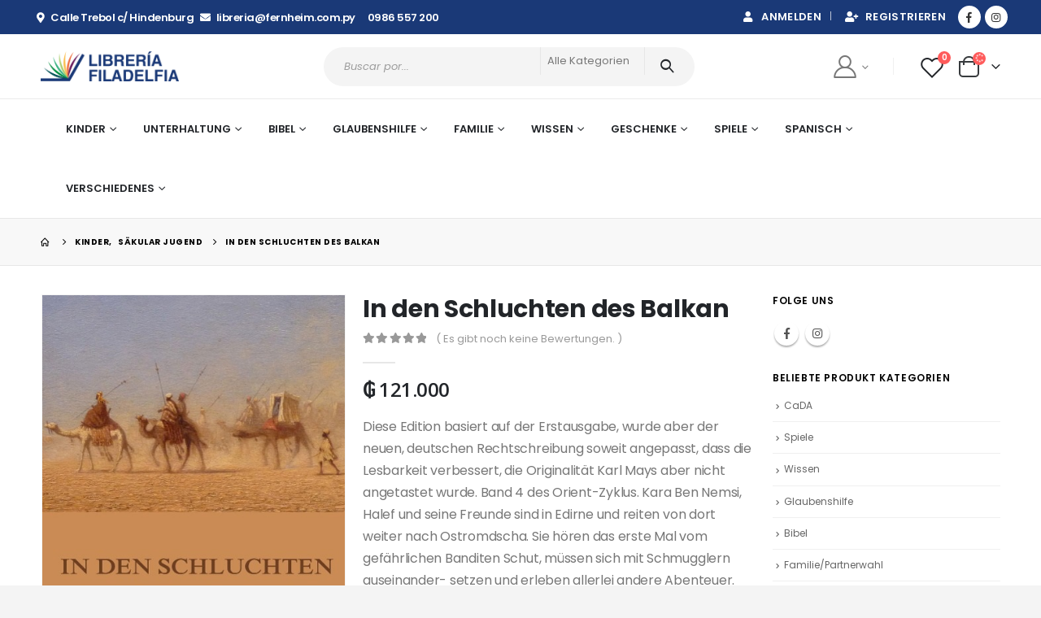

--- FILE ---
content_type: text/html; charset=UTF-8
request_url: https://libreriafiladelfia.ccmf.com.py/produkt/in-den-schluchten-des-balkan/
body_size: 25975
content:
<!DOCTYPE html>
<html lang="de">
<head>
	<meta charset="UTF-8">
	<!--[if IE]><meta http-equiv='X-UA-Compatible' content='IE=edge,chrome=1'><![endif]-->
	<meta name="viewport" content="width=device-width, initial-scale=1.0, minimum-scale=1.0">
	<link rel="profile" href="https://gmpg.org/xfn/11" />
	<link rel="pingback" href="https://libreriafiladelfia.ccmf.com.py/xmlrpc.php" />

		<link rel="shortcut icon" href="//libreriafiladelfia.ccmf.com.py/wp-content/uploads/2021/09/fernheim-icono.png" type="image/x-icon" />
		<link rel="apple-touch-icon" href="//libreriafiladelfia.ccmf.com.py/wp-content/uploads/2021/09/fernheim-icono.png">
		<link rel="apple-touch-icon" sizes="120x120" href="//libreriafiladelfia.ccmf.com.py/wp-content/uploads/2021/09/fernheim-icono.png">
		<link rel="apple-touch-icon" sizes="76x76" href="">
		<link rel="apple-touch-icon" sizes="152x152" href="">
					<script>document.documentElement.className = document.documentElement.className + ' yes-js js_active js'</script>
				<title>In den Schluchten des Balkan &#8211; Libreria Filadelfia</title>
<meta name='robots' content='max-image-preview:large' />
<link rel='dns-prefetch' href='//libreriafiladelfia.ccmf.com.py' />
<link rel="alternate" type="application/rss+xml" title="Libreria Filadelfia &raquo; Feed" href="https://libreriafiladelfia.ccmf.com.py/feed/" />
<link rel="alternate" type="application/rss+xml" title="Libreria Filadelfia &raquo; Kommentar-Feed" href="https://libreriafiladelfia.ccmf.com.py/comments/feed/" />
<link rel="alternate" type="application/rss+xml" title="Libreria Filadelfia &raquo; In den Schluchten des Balkan-Kommentar-Feed" href="https://libreriafiladelfia.ccmf.com.py/produkt/in-den-schluchten-des-balkan/feed/" />
<link rel='stylesheet' id='wp-block-library-css' href='https://libreriafiladelfia.ccmf.com.py/wp-includes/css/dist/block-library/style.min.css?ver=6.4.7' media='all' />
<style id='wp-block-library-theme-inline-css'>
.wp-block-audio figcaption{color:#555;font-size:13px;text-align:center}.is-dark-theme .wp-block-audio figcaption{color:hsla(0,0%,100%,.65)}.wp-block-audio{margin:0 0 1em}.wp-block-code{border:1px solid #ccc;border-radius:4px;font-family:Menlo,Consolas,monaco,monospace;padding:.8em 1em}.wp-block-embed figcaption{color:#555;font-size:13px;text-align:center}.is-dark-theme .wp-block-embed figcaption{color:hsla(0,0%,100%,.65)}.wp-block-embed{margin:0 0 1em}.blocks-gallery-caption{color:#555;font-size:13px;text-align:center}.is-dark-theme .blocks-gallery-caption{color:hsla(0,0%,100%,.65)}.wp-block-image figcaption{color:#555;font-size:13px;text-align:center}.is-dark-theme .wp-block-image figcaption{color:hsla(0,0%,100%,.65)}.wp-block-image{margin:0 0 1em}.wp-block-pullquote{border-bottom:4px solid;border-top:4px solid;color:currentColor;margin-bottom:1.75em}.wp-block-pullquote cite,.wp-block-pullquote footer,.wp-block-pullquote__citation{color:currentColor;font-size:.8125em;font-style:normal;text-transform:uppercase}.wp-block-quote{border-left:.25em solid;margin:0 0 1.75em;padding-left:1em}.wp-block-quote cite,.wp-block-quote footer{color:currentColor;font-size:.8125em;font-style:normal;position:relative}.wp-block-quote.has-text-align-right{border-left:none;border-right:.25em solid;padding-left:0;padding-right:1em}.wp-block-quote.has-text-align-center{border:none;padding-left:0}.wp-block-quote.is-large,.wp-block-quote.is-style-large,.wp-block-quote.is-style-plain{border:none}.wp-block-search .wp-block-search__label{font-weight:700}.wp-block-search__button{border:1px solid #ccc;padding:.375em .625em}:where(.wp-block-group.has-background){padding:1.25em 2.375em}.wp-block-separator.has-css-opacity{opacity:.4}.wp-block-separator{border:none;border-bottom:2px solid;margin-left:auto;margin-right:auto}.wp-block-separator.has-alpha-channel-opacity{opacity:1}.wp-block-separator:not(.is-style-wide):not(.is-style-dots){width:100px}.wp-block-separator.has-background:not(.is-style-dots){border-bottom:none;height:1px}.wp-block-separator.has-background:not(.is-style-wide):not(.is-style-dots){height:2px}.wp-block-table{margin:0 0 1em}.wp-block-table td,.wp-block-table th{word-break:normal}.wp-block-table figcaption{color:#555;font-size:13px;text-align:center}.is-dark-theme .wp-block-table figcaption{color:hsla(0,0%,100%,.65)}.wp-block-video figcaption{color:#555;font-size:13px;text-align:center}.is-dark-theme .wp-block-video figcaption{color:hsla(0,0%,100%,.65)}.wp-block-video{margin:0 0 1em}.wp-block-template-part.has-background{margin-bottom:0;margin-top:0;padding:1.25em 2.375em}
</style>
<link rel='stylesheet' id='yith-wcan-shortcodes-css' href='https://libreriafiladelfia.ccmf.com.py/wp-content/plugins/yith-woocommerce-ajax-navigation/assets/css/shortcodes.css?ver=4.31.0' media='all' />
<style id='yith-wcan-shortcodes-inline-css'>
:root{
	--yith-wcan-filters_colors_titles: #434343;
	--yith-wcan-filters_colors_background: #FFFFFF;
	--yith-wcan-filters_colors_accent: #A7144C;
	--yith-wcan-filters_colors_accent_r: 167;
	--yith-wcan-filters_colors_accent_g: 20;
	--yith-wcan-filters_colors_accent_b: 76;
	--yith-wcan-color_swatches_border_radius: 100%;
	--yith-wcan-color_swatches_size: 30px;
	--yith-wcan-labels_style_background: #FFFFFF;
	--yith-wcan-labels_style_background_hover: #A7144C;
	--yith-wcan-labels_style_background_active: #A7144C;
	--yith-wcan-labels_style_text: #434343;
	--yith-wcan-labels_style_text_hover: #FFFFFF;
	--yith-wcan-labels_style_text_active: #FFFFFF;
	--yith-wcan-anchors_style_text: #434343;
	--yith-wcan-anchors_style_text_hover: #A7144C;
	--yith-wcan-anchors_style_text_active: #A7144C;
}
</style>
<link rel='stylesheet' id='jquery-selectBox-css' href='https://libreriafiladelfia.ccmf.com.py/wp-content/plugins/yith-woocommerce-wishlist/assets/css/jquery.selectBox.css?ver=1.2.0' media='all' />
<link rel='stylesheet' id='woocommerce_prettyPhoto_css-css' href='//libreriafiladelfia.ccmf.com.py/wp-content/plugins/woocommerce/assets/css/prettyPhoto.css?ver=3.1.6' media='all' />
<link rel='stylesheet' id='yith-wcwl-main-css' href='https://libreriafiladelfia.ccmf.com.py/wp-content/plugins/yith-woocommerce-wishlist/assets/css/style.css?ver=3.31.0' media='all' />
<style id='yith-wcwl-main-inline-css'>
.yith-wcwl-share li a{color: #FFFFFF;}.yith-wcwl-share li a:hover{color: #FFFFFF;}.yith-wcwl-share a.facebook{background: #39599E; background-color: #39599E;}.yith-wcwl-share a.facebook:hover{background: #595A5A; background-color: #595A5A;}.yith-wcwl-share a.twitter{background: #45AFE2; background-color: #45AFE2;}.yith-wcwl-share a.twitter:hover{background: #595A5A; background-color: #595A5A;}.yith-wcwl-share a.pinterest{background: #AB2E31; background-color: #AB2E31;}.yith-wcwl-share a.pinterest:hover{background: #595A5A; background-color: #595A5A;}.yith-wcwl-share a.email{background: #FBB102; background-color: #FBB102;}.yith-wcwl-share a.email:hover{background: #595A5A; background-color: #595A5A;}.yith-wcwl-share a.whatsapp{background: #00A901; background-color: #00A901;}.yith-wcwl-share a.whatsapp:hover{background: #595A5A; background-color: #595A5A;}
</style>
<style id='classic-theme-styles-inline-css'>
/*! This file is auto-generated */
.wp-block-button__link{color:#fff;background-color:#32373c;border-radius:9999px;box-shadow:none;text-decoration:none;padding:calc(.667em + 2px) calc(1.333em + 2px);font-size:1.125em}.wp-block-file__button{background:#32373c;color:#fff;text-decoration:none}
</style>
<style id='global-styles-inline-css'>
body{--wp--preset--color--black: #000000;--wp--preset--color--cyan-bluish-gray: #abb8c3;--wp--preset--color--white: #ffffff;--wp--preset--color--pale-pink: #f78da7;--wp--preset--color--vivid-red: #cf2e2e;--wp--preset--color--luminous-vivid-orange: #ff6900;--wp--preset--color--luminous-vivid-amber: #fcb900;--wp--preset--color--light-green-cyan: #7bdcb5;--wp--preset--color--vivid-green-cyan: #00d084;--wp--preset--color--pale-cyan-blue: #8ed1fc;--wp--preset--color--vivid-cyan-blue: #0693e3;--wp--preset--color--vivid-purple: #9b51e0;--wp--preset--color--primary: #1a3977;--wp--preset--color--secondary: #5e9b72;--wp--preset--color--tertiary: #047490;--wp--preset--color--quaternary: #383f48;--wp--preset--color--dark: #222529;--wp--preset--color--light: #ffffff;--wp--preset--gradient--vivid-cyan-blue-to-vivid-purple: linear-gradient(135deg,rgba(6,147,227,1) 0%,rgb(155,81,224) 100%);--wp--preset--gradient--light-green-cyan-to-vivid-green-cyan: linear-gradient(135deg,rgb(122,220,180) 0%,rgb(0,208,130) 100%);--wp--preset--gradient--luminous-vivid-amber-to-luminous-vivid-orange: linear-gradient(135deg,rgba(252,185,0,1) 0%,rgba(255,105,0,1) 100%);--wp--preset--gradient--luminous-vivid-orange-to-vivid-red: linear-gradient(135deg,rgba(255,105,0,1) 0%,rgb(207,46,46) 100%);--wp--preset--gradient--very-light-gray-to-cyan-bluish-gray: linear-gradient(135deg,rgb(238,238,238) 0%,rgb(169,184,195) 100%);--wp--preset--gradient--cool-to-warm-spectrum: linear-gradient(135deg,rgb(74,234,220) 0%,rgb(151,120,209) 20%,rgb(207,42,186) 40%,rgb(238,44,130) 60%,rgb(251,105,98) 80%,rgb(254,248,76) 100%);--wp--preset--gradient--blush-light-purple: linear-gradient(135deg,rgb(255,206,236) 0%,rgb(152,150,240) 100%);--wp--preset--gradient--blush-bordeaux: linear-gradient(135deg,rgb(254,205,165) 0%,rgb(254,45,45) 50%,rgb(107,0,62) 100%);--wp--preset--gradient--luminous-dusk: linear-gradient(135deg,rgb(255,203,112) 0%,rgb(199,81,192) 50%,rgb(65,88,208) 100%);--wp--preset--gradient--pale-ocean: linear-gradient(135deg,rgb(255,245,203) 0%,rgb(182,227,212) 50%,rgb(51,167,181) 100%);--wp--preset--gradient--electric-grass: linear-gradient(135deg,rgb(202,248,128) 0%,rgb(113,206,126) 100%);--wp--preset--gradient--midnight: linear-gradient(135deg,rgb(2,3,129) 0%,rgb(40,116,252) 100%);--wp--preset--font-size--small: 13px;--wp--preset--font-size--medium: 20px;--wp--preset--font-size--large: 36px;--wp--preset--font-size--x-large: 42px;--wp--preset--spacing--20: 0.44rem;--wp--preset--spacing--30: 0.67rem;--wp--preset--spacing--40: 1rem;--wp--preset--spacing--50: 1.5rem;--wp--preset--spacing--60: 2.25rem;--wp--preset--spacing--70: 3.38rem;--wp--preset--spacing--80: 5.06rem;--wp--preset--shadow--natural: 6px 6px 9px rgba(0, 0, 0, 0.2);--wp--preset--shadow--deep: 12px 12px 50px rgba(0, 0, 0, 0.4);--wp--preset--shadow--sharp: 6px 6px 0px rgba(0, 0, 0, 0.2);--wp--preset--shadow--outlined: 6px 6px 0px -3px rgba(255, 255, 255, 1), 6px 6px rgba(0, 0, 0, 1);--wp--preset--shadow--crisp: 6px 6px 0px rgba(0, 0, 0, 1);}:where(.is-layout-flex){gap: 0.5em;}:where(.is-layout-grid){gap: 0.5em;}body .is-layout-flow > .alignleft{float: left;margin-inline-start: 0;margin-inline-end: 2em;}body .is-layout-flow > .alignright{float: right;margin-inline-start: 2em;margin-inline-end: 0;}body .is-layout-flow > .aligncenter{margin-left: auto !important;margin-right: auto !important;}body .is-layout-constrained > .alignleft{float: left;margin-inline-start: 0;margin-inline-end: 2em;}body .is-layout-constrained > .alignright{float: right;margin-inline-start: 2em;margin-inline-end: 0;}body .is-layout-constrained > .aligncenter{margin-left: auto !important;margin-right: auto !important;}body .is-layout-constrained > :where(:not(.alignleft):not(.alignright):not(.alignfull)){max-width: var(--wp--style--global--content-size);margin-left: auto !important;margin-right: auto !important;}body .is-layout-constrained > .alignwide{max-width: var(--wp--style--global--wide-size);}body .is-layout-flex{display: flex;}body .is-layout-flex{flex-wrap: wrap;align-items: center;}body .is-layout-flex > *{margin: 0;}body .is-layout-grid{display: grid;}body .is-layout-grid > *{margin: 0;}:where(.wp-block-columns.is-layout-flex){gap: 2em;}:where(.wp-block-columns.is-layout-grid){gap: 2em;}:where(.wp-block-post-template.is-layout-flex){gap: 1.25em;}:where(.wp-block-post-template.is-layout-grid){gap: 1.25em;}.has-black-color{color: var(--wp--preset--color--black) !important;}.has-cyan-bluish-gray-color{color: var(--wp--preset--color--cyan-bluish-gray) !important;}.has-white-color{color: var(--wp--preset--color--white) !important;}.has-pale-pink-color{color: var(--wp--preset--color--pale-pink) !important;}.has-vivid-red-color{color: var(--wp--preset--color--vivid-red) !important;}.has-luminous-vivid-orange-color{color: var(--wp--preset--color--luminous-vivid-orange) !important;}.has-luminous-vivid-amber-color{color: var(--wp--preset--color--luminous-vivid-amber) !important;}.has-light-green-cyan-color{color: var(--wp--preset--color--light-green-cyan) !important;}.has-vivid-green-cyan-color{color: var(--wp--preset--color--vivid-green-cyan) !important;}.has-pale-cyan-blue-color{color: var(--wp--preset--color--pale-cyan-blue) !important;}.has-vivid-cyan-blue-color{color: var(--wp--preset--color--vivid-cyan-blue) !important;}.has-vivid-purple-color{color: var(--wp--preset--color--vivid-purple) !important;}.has-black-background-color{background-color: var(--wp--preset--color--black) !important;}.has-cyan-bluish-gray-background-color{background-color: var(--wp--preset--color--cyan-bluish-gray) !important;}.has-white-background-color{background-color: var(--wp--preset--color--white) !important;}.has-pale-pink-background-color{background-color: var(--wp--preset--color--pale-pink) !important;}.has-vivid-red-background-color{background-color: var(--wp--preset--color--vivid-red) !important;}.has-luminous-vivid-orange-background-color{background-color: var(--wp--preset--color--luminous-vivid-orange) !important;}.has-luminous-vivid-amber-background-color{background-color: var(--wp--preset--color--luminous-vivid-amber) !important;}.has-light-green-cyan-background-color{background-color: var(--wp--preset--color--light-green-cyan) !important;}.has-vivid-green-cyan-background-color{background-color: var(--wp--preset--color--vivid-green-cyan) !important;}.has-pale-cyan-blue-background-color{background-color: var(--wp--preset--color--pale-cyan-blue) !important;}.has-vivid-cyan-blue-background-color{background-color: var(--wp--preset--color--vivid-cyan-blue) !important;}.has-vivid-purple-background-color{background-color: var(--wp--preset--color--vivid-purple) !important;}.has-black-border-color{border-color: var(--wp--preset--color--black) !important;}.has-cyan-bluish-gray-border-color{border-color: var(--wp--preset--color--cyan-bluish-gray) !important;}.has-white-border-color{border-color: var(--wp--preset--color--white) !important;}.has-pale-pink-border-color{border-color: var(--wp--preset--color--pale-pink) !important;}.has-vivid-red-border-color{border-color: var(--wp--preset--color--vivid-red) !important;}.has-luminous-vivid-orange-border-color{border-color: var(--wp--preset--color--luminous-vivid-orange) !important;}.has-luminous-vivid-amber-border-color{border-color: var(--wp--preset--color--luminous-vivid-amber) !important;}.has-light-green-cyan-border-color{border-color: var(--wp--preset--color--light-green-cyan) !important;}.has-vivid-green-cyan-border-color{border-color: var(--wp--preset--color--vivid-green-cyan) !important;}.has-pale-cyan-blue-border-color{border-color: var(--wp--preset--color--pale-cyan-blue) !important;}.has-vivid-cyan-blue-border-color{border-color: var(--wp--preset--color--vivid-cyan-blue) !important;}.has-vivid-purple-border-color{border-color: var(--wp--preset--color--vivid-purple) !important;}.has-vivid-cyan-blue-to-vivid-purple-gradient-background{background: var(--wp--preset--gradient--vivid-cyan-blue-to-vivid-purple) !important;}.has-light-green-cyan-to-vivid-green-cyan-gradient-background{background: var(--wp--preset--gradient--light-green-cyan-to-vivid-green-cyan) !important;}.has-luminous-vivid-amber-to-luminous-vivid-orange-gradient-background{background: var(--wp--preset--gradient--luminous-vivid-amber-to-luminous-vivid-orange) !important;}.has-luminous-vivid-orange-to-vivid-red-gradient-background{background: var(--wp--preset--gradient--luminous-vivid-orange-to-vivid-red) !important;}.has-very-light-gray-to-cyan-bluish-gray-gradient-background{background: var(--wp--preset--gradient--very-light-gray-to-cyan-bluish-gray) !important;}.has-cool-to-warm-spectrum-gradient-background{background: var(--wp--preset--gradient--cool-to-warm-spectrum) !important;}.has-blush-light-purple-gradient-background{background: var(--wp--preset--gradient--blush-light-purple) !important;}.has-blush-bordeaux-gradient-background{background: var(--wp--preset--gradient--blush-bordeaux) !important;}.has-luminous-dusk-gradient-background{background: var(--wp--preset--gradient--luminous-dusk) !important;}.has-pale-ocean-gradient-background{background: var(--wp--preset--gradient--pale-ocean) !important;}.has-electric-grass-gradient-background{background: var(--wp--preset--gradient--electric-grass) !important;}.has-midnight-gradient-background{background: var(--wp--preset--gradient--midnight) !important;}.has-small-font-size{font-size: var(--wp--preset--font-size--small) !important;}.has-medium-font-size{font-size: var(--wp--preset--font-size--medium) !important;}.has-large-font-size{font-size: var(--wp--preset--font-size--large) !important;}.has-x-large-font-size{font-size: var(--wp--preset--font-size--x-large) !important;}
.wp-block-navigation a:where(:not(.wp-element-button)){color: inherit;}
:where(.wp-block-post-template.is-layout-flex){gap: 1.25em;}:where(.wp-block-post-template.is-layout-grid){gap: 1.25em;}
:where(.wp-block-columns.is-layout-flex){gap: 2em;}:where(.wp-block-columns.is-layout-grid){gap: 2em;}
.wp-block-pullquote{font-size: 1.5em;line-height: 1.6;}
</style>
<link rel='stylesheet' id='contact-form-7-css' href='https://libreriafiladelfia.ccmf.com.py/wp-content/plugins/contact-form-7/includes/css/styles.css?ver=5.9.2' media='all' />
<style id='woocommerce-inline-inline-css'>
.woocommerce form .form-row .required { visibility: visible; }
</style>
<link rel='stylesheet' id='porto-css-vars-css' href='https://libreriafiladelfia.ccmf.com.py/wp-content/uploads/porto_styles/theme_css_vars.css?ver=6.2.0' media='all' />
<link rel='stylesheet' id='elementor-icons-css' href='https://libreriafiladelfia.ccmf.com.py/wp-content/plugins/elementor/assets/lib/eicons/css/elementor-icons.min.css?ver=5.29.0' media='all' />
<link rel='stylesheet' id='elementor-frontend-css' href='https://libreriafiladelfia.ccmf.com.py/wp-content/plugins/elementor/assets/css/frontend-lite.min.css?ver=3.20.1' media='all' />
<link rel='stylesheet' id='bootstrap-css' href='https://libreriafiladelfia.ccmf.com.py/wp-content/uploads/porto_styles/bootstrap.css?ver=6.2.0' media='all' />
<link rel='stylesheet' id='porto-plugins-css' href='https://libreriafiladelfia.ccmf.com.py/wp-content/themes/porto/css/plugins_optimized.css?ver=6.4.7' media='all' />
<link rel='stylesheet' id='porto-theme-css' href='https://libreriafiladelfia.ccmf.com.py/wp-content/themes/porto/css/theme.css?ver=6.4.7' media='all' />
<link rel='stylesheet' id='porto-shortcodes-css' href='https://libreriafiladelfia.ccmf.com.py/wp-content/uploads/porto_styles/shortcodes.css?ver=6.2.0' media='all' />
<link rel='stylesheet' id='porto-theme-shop-css' href='https://libreriafiladelfia.ccmf.com.py/wp-content/themes/porto/css/theme_shop.css?ver=6.4.7' media='all' />
<link rel='stylesheet' id='porto-dynamic-style-css' href='https://libreriafiladelfia.ccmf.com.py/wp-content/uploads/porto_styles/dynamic_style.css?ver=6.2.0' media='all' />
<link rel='stylesheet' id='porto-type-builder-css' href='https://libreriafiladelfia.ccmf.com.py/wp-content/plugins/porto-functionality/builders/assets/type-builder.css?ver=3.0.8' media='all' />
<link rel='stylesheet' id='porto-style-css' href='https://libreriafiladelfia.ccmf.com.py/wp-content/themes/porto/style.css?ver=6.4.7' media='all' />
<style id='porto-style-inline-css'>
#header .logo,.side-header-narrow-bar-logo{max-width:170px}@media (min-width:1220px){#header .logo{max-width:170px}}@media (max-width:991px){#header .logo{max-width:111px}}@media (max-width:767px){#header .logo{max-width:140px}}#header.sticky-header .logo{max-width:100px}@media (min-width:992px){}#header .header-main .header-left,#header .header-main .header-center,#header .header-main .header-right,.fixed-header #header .header-main .header-left,.fixed-header #header .header-main .header-right,.fixed-header #header .header-main .header-center,.header-builder-p .header-main{padding-top:15px;padding-bottom:15px}@media (max-width:991px){#header .header-main .header-left,#header .header-main .header-center,#header .header-main .header-right,.fixed-header #header .header-main .header-left,.fixed-header #header .header-main .header-right,.fixed-header #header .header-main .header-center,.header-builder-p .header-main{padding-top:15px;padding-bottom:15px}}.page-top ul.breadcrumb > li.home{display:inline-block}.page-top ul.breadcrumb > li.home a{position:relative;width:14px;text-indent:-9999px}.page-top ul.breadcrumb > li.home a:after{content:"\e883";font-family:'porto';float:left;text-indent:0}.product-images .img-thumbnail .inner,.product-images .img-thumbnail .inner img{-webkit-transform:none;transform:none}#header.sticky-header .main-menu > li.menu-item > a,#header.sticky-header .main-menu > li.menu-custom-content a{color:#222529}#header.sticky-header .main-menu > li.menu-item:hover > a,#header.sticky-header .main-menu > li.menu-item.active:hover > a,#header.sticky-header .main-menu > li.menu-custom-content:hover a{color:#1a3977}#login-form-popup{position:relative;width:80%;max-width:525px;margin-left:auto;margin-right:auto}#login-form-popup .featured-box{margin-bottom:0;box-shadow:none;border:none;border-radius:0}#login-form-popup .featured-box .box-content{padding:45px 36px 30px;border:none}#login-form-popup .featured-box h2{text-transform:uppercase;font-size:15px;letter-spacing:.05em;font-weight:600;line-height:2}#login-form-popup .porto-social-login-section{margin-top:20px}.porto-social-login-section{background:#f4f4f2;text-align:center;padding:20px 20px 25px}.porto-social-login-section p{text-transform:uppercase;font-size:12px;color:#2b2b2d;font-weight:600;margin-bottom:8px}#login-form-popup .col2-set{margin-left:-20px;margin-right:-20px}#login-form-popup .col-1,#login-form-popup .col-2{padding-left:20px;padding-right:20px}@media (min-width:992px){#login-form-popup .col-1{border-right:1px solid #f5f6f6}}#login-form-popup .input-text{box-shadow:none;padding-top:10px;padding-bottom:10px;border-color:#ddd;border-radius:2px;line-height:1.5 !important}#login-form-popup .form-row{margin-bottom:20px}#login-form-popup .woocommerce-privacy-policy-text{display:none}#login-form-popup .button{border-radius:2px;padding:18px 24px;text-shadow:none;font-family:Open Sans,sans-serif;font-size:12px;letter-spacing:-0.025em}#login-form-popup label.inline{margin-top:15px;float:right;position:relative;cursor:pointer;line-height:1.5}#login-form-popup label.inline input[type=checkbox]{opacity:0;margin-right:8px;margin-top:0;margin-bottom:0}#login-form-popup label.inline span:before{content:'';position:absolute;border:1px solid #ddd;border-radius:1px;width:16px;height:16px;left:0;top:0;text-align:center;line-height:15px;font-family:'Font Awesome 5 Free';font-weight:900;font-size:9px;color:#aaa}#login-form-popup label.inline input[type=checkbox]:checked + span:before{content:'\f00c'}#login-form-popup .social-button i{font-size:16px;margin-right:8px}#login-form-popup p.status{color:#2b2b2d}.porto-social-login-section .google-plus{background:#dd4e31}.porto-social-login-section .facebook{background:#3a589d}.porto-social-login-section .twitter{background:#1aa9e1}.featured-box .porto-social-login-section i{color:#fff}.porto-social-login-section .social-button:hover{background:var(--bs-primary)}html.panel-opened body > .mfp-bg{z-index:9042}html.panel-opened body > .mfp-wrap{z-index:9043}#header .feature-box p{line-height:1.5}@media (min-width:992px){.header-bottom{border-top:1px solid rgba(0,0,0,.08)}}.header-wrapper.wide .container{padding-left:20px;padding-right:20px}@media (min-width:1440px){.container,.elementor-section.elementor-section-boxed > .elementor-container{max-width:1404px}.elementor-section.elementor-section-boxed > .elementor-column-gap-no{max-width:1384px}#header .logo{margin-right:1rem}.d-sl-inline-block{display:inline-block !important}.main-content-wrap > .col-lg-9{width:80%}.main-content-wrap > .col-lg-3{width:20%}.porto-products-filter-body:not(.opened) .main-content{margin-left:-20%}}@media (min-width:1500px){body{margin:30px;overflow:hidden}}.section{margin:0;border:none}.bg-grey-gradient{background-image:linear-gradient(to bottom,#f4f4f4,#fff)}.btn{font-weight:500}.btn-md{font-size:.8571em;font-weight:600}.porto-ibanner-layer .btn-md{font-size:.75em}@media (min-width:992px){.header-main .header-right,#header .searchform-popup,#header .searchform .text{-ms-flex:1;flex:1}#header .searchform{display:block;border:none;box-shadow:none;background:#f4f4f4;line-height:48px}#header .searchform input{width:100%;border:none;height:48px;padding:0 0 0 25px;font-style:italic}#header .searchform button{padding-right:20px;height:48px}#header .header-main .header-right{flex-wrap:nowrap;padding-left:1.75rem}.header-main .header-right .separator{margin-left:2em;margin-right:1em}}#header .separator{height:1.5em;border-color:rgba(0,0,0,.06)}.header-top .porto-block{width:100%;margin:0}.header-top .container.header-row,.header-top .header-center{padding:0}.header-top .porto-sicon-box{justify-content:center}#mini-cart .minicart-icon{width:25px;height:20px;border:2px solid #222529;border-radius:0 0 5px 5px;position:relative;opacity:.9;margin:6px 0 0}#mini-cart .minicart-icon:before{content:'';position:absolute;border:2px solid;border-color:inherit;border-bottom:none;border-radius:10px 10px 0 0;left:50%;top:-8px;margin-left:-7.5px;width:15px;height:11px}#header .porto-sicon-box{margin-bottom:0;text-align:left}#header .my-account,#header .my-wishlist{font-size:28px}@media (max-width:991px){#header .separator,.header-main .porto-sicon-box .porto-sicon-header{display:none}#header .header-main .porto-icon{border:none !important;width:1em !important;margin:0}}.page-top .breadcrumbs-wrap{font-size:10px;font-weight:700;letter-spacing:.05em}.woo-page-header + #main{padding-top:2.5rem}ul.products{margin-bottom:0}.products-slider.owl-carousel .owl-stage-outer{padding-bottom:5px}.home-cats-with-featured .thumb-info img{min-height:250px;object-fit:cover}.product-col .product-inner{border:1px solid #e7e7e7;padding:16px 16px 5px;box-shadow:0 2px 3px 0 rgba(0,0,0,.05)}ul.list .product-col .product-inner{padding-bottom:16px}.no-border .product-col .product-inner{border:none;box-shadow:none;padding:20px 40px 5px;background:#fff;height:100%}@media (max-width:1219px){.no-border .product-col .product-inner{padding-left:20px;padding-right:20px}}.porto-products.product-bg-white .product-col .product-inner{background:#fff}ul.products li.product h3,ul.products li.product .price{font-family:'Open Sans';letter-spacing:.005em}ul.products li.product-category .thumb-info h3{font-size:1.2941em;letter-spacing:-0.01em;text-transform:none}ul.products li.product-category .thumb-info-type{font-size:.8235em;font-weight:500;letter-spacing:.01em}ul.products li.product-category .btn{letter-spacing:.01em;text-transform:uppercase;font-size:12px;margin-top:4%}ul.products li.product-category > .woocommerce{max-width:43%;margin:-37% auto 0;position:relative;z-index:2}ul.products li.product-category li.product .product-inner{border:none;box-shadow:none;padding:0;text-align:center}ul.products li.product-category .rating-wrap{margin-left:auto;margin-right:auto}ul.products li.product-category .labels,.porto-products.no-border ul.products .labels{display:none}ul.products.category-pos-middle li.product-category .thumb-info-title{top:12%;transform:none;padding:0}ul.products.category-pos-middle .owl-nav{top:32%}li.product-col.product-default h3{color:#222529}.product-image .labels{top:0;left:0}@media (max-width:991px){ul.products li.product-category > .woocommerce{max-width:60%}}body.woocommerce-page.archive .sidebar-content{border:none}body.woocommerce-page.archive .sidebar-content aside.widget{padding:0 0 20px 15px;border-bottom:none}.woocommerce-page .sidebar-content .widget-title{font-size:12px;font-weight:600;color:#000;letter-spacing:.05em}body.woocommerce-page.archive .sidebar-content .widget .widget-title{border-bottom:1px solid #e7e7e7;padding-bottom:6px;padding-top:6px;margin-left:-15px}.sidebar .product-categories li > a,.widget > div > ul,.widget > ul{font-size:12px;font-weight:400}.sidebar-content .filter-item-list{display:block}.sidebar-content .filter-item-list .filter-color{margin-bottom:15px;text-indent:35px;line-height:10px;width:18px;height:18px}.widget_product_categories .widget-title .toggle,.widget_price_filter .widget-title .toggle,.widget_layered_nav .widget-title .toggle,.widget_layered_nav_filters .widget-title .toggle,.widget_rating_filter .widget-title .toggle{right:-4px}@media (min-width:768px){.product-layout-default .product-summary-wrap .summary-before{width:44%}.product-layout-default .product-summary-wrap .summary{width:56%}}#footer .widget-title{font-size:1.23em;text-transform:none}#footer .footer-main > .container{padding-top:3rem;padding-bottom:1rem}#footer .footer-main > .container:before,#footer .footer-main > .container:after{content:'';display:block;position:absolute;left:10px;right:10px;top:0;border-top:1px solid #e1e1e1}#footer .footer-main > .container:after{top:auto;bottom:0}.footer-top{text-align:center}.footer-top .widget_wysija_cont{display:inline-table;max-width:570px;text-align:justify}.footer-top .wysija-paragraph{display:table-cell;vertical-align:middle;width:99%}.footer-top .widget_wysija_cont .wysija-input{border-radius:24px 0 0 24px;padding-left:25px;background:#f4f4f4;border:none;height:48px;font-size:12px;font-style:italic}.footer-top .widget_wysija_cont .wysija-submit{padding-left:25px;padding-right:30px;border-radius:0 24px 24px 0;height:48px;font-size:12px;font-weight:600;background:#333;box-shadow:none !important}#footer .footer-bottom{font-size:1em}@media (min-width:992px){.footer-main .col-lg-3{padding-left:4.2%}}
</style>
<link rel='stylesheet' id='styles-child-css' href='https://libreriafiladelfia.ccmf.com.py/wp-content/themes/libreria-filadelfia/style.css?ver=6.4.7' media='all' />
<script src="https://libreriafiladelfia.ccmf.com.py/wp-includes/js/jquery/jquery.min.js?ver=3.7.1" id="jquery-core-js"></script>
<script src="https://libreriafiladelfia.ccmf.com.py/wp-includes/js/jquery/jquery-migrate.min.js?ver=3.4.1" id="jquery-migrate-js"></script>
<script src="https://libreriafiladelfia.ccmf.com.py/wp-content/plugins/woocommerce/assets/js/jquery-blockui/jquery.blockUI.min.js?ver=2.7.0-wc.8.6.3" id="jquery-blockui-js" defer data-wp-strategy="defer"></script>
<script id="wc-add-to-cart-js-extra">
var wc_add_to_cart_params = {"ajax_url":"\/wp-admin\/admin-ajax.php","wc_ajax_url":"\/?wc-ajax=%%endpoint%%","i18n_view_cart":"Warenkorb anzeigen","cart_url":"https:\/\/libreriafiladelfia.ccmf.com.py\/warenkorb\/","is_cart":"","cart_redirect_after_add":"no"};
</script>
<script src="https://libreriafiladelfia.ccmf.com.py/wp-content/plugins/woocommerce/assets/js/frontend/add-to-cart.min.js?ver=8.6.3" id="wc-add-to-cart-js" defer data-wp-strategy="defer"></script>
<script id="wc-single-product-js-extra">
var wc_single_product_params = {"i18n_required_rating_text":"Bitte w\u00e4hle eine Bewertung","review_rating_required":"yes","flexslider":{"rtl":false,"animation":"slide","smoothHeight":true,"directionNav":false,"controlNav":"thumbnails","slideshow":false,"animationSpeed":500,"animationLoop":false,"allowOneSlide":false},"zoom_enabled":"","zoom_options":[],"photoswipe_enabled":"","photoswipe_options":{"shareEl":false,"closeOnScroll":false,"history":false,"hideAnimationDuration":0,"showAnimationDuration":0},"flexslider_enabled":""};
</script>
<script src="https://libreriafiladelfia.ccmf.com.py/wp-content/plugins/woocommerce/assets/js/frontend/single-product.min.js?ver=8.6.3" id="wc-single-product-js" defer data-wp-strategy="defer"></script>
<script src="https://libreriafiladelfia.ccmf.com.py/wp-content/plugins/woocommerce/assets/js/js-cookie/js.cookie.min.js?ver=2.1.4-wc.8.6.3" id="js-cookie-js" defer data-wp-strategy="defer"></script>
<script id="woocommerce-js-extra">
var woocommerce_params = {"ajax_url":"\/wp-admin\/admin-ajax.php","wc_ajax_url":"\/?wc-ajax=%%endpoint%%"};
</script>
<script src="https://libreriafiladelfia.ccmf.com.py/wp-content/plugins/woocommerce/assets/js/frontend/woocommerce.min.js?ver=8.6.3" id="woocommerce-js" defer data-wp-strategy="defer"></script>
<link rel="https://api.w.org/" href="https://libreriafiladelfia.ccmf.com.py/wp-json/" /><link rel="alternate" type="application/json" href="https://libreriafiladelfia.ccmf.com.py/wp-json/wp/v2/product/8288" /><link rel="EditURI" type="application/rsd+xml" title="RSD" href="https://libreriafiladelfia.ccmf.com.py/xmlrpc.php?rsd" />
<meta name="generator" content="WordPress 6.4.7" />
<meta name="generator" content="WooCommerce 8.6.3" />
<link rel="canonical" href="https://libreriafiladelfia.ccmf.com.py/produkt/in-den-schluchten-des-balkan/" />
<link rel='shortlink' href='https://libreriafiladelfia.ccmf.com.py/?p=8288' />
<link rel="alternate" type="application/json+oembed" href="https://libreriafiladelfia.ccmf.com.py/wp-json/oembed/1.0/embed?url=https%3A%2F%2Flibreriafiladelfia.ccmf.com.py%2Fprodukt%2Fin-den-schluchten-des-balkan%2F" />
<link rel="alternate" type="text/xml+oembed" href="https://libreriafiladelfia.ccmf.com.py/wp-json/oembed/1.0/embed?url=https%3A%2F%2Flibreriafiladelfia.ccmf.com.py%2Fprodukt%2Fin-den-schluchten-des-balkan%2F&#038;format=xml" />
		<script type="text/javascript">
		WebFontConfig = {
			google: { families: [ 'Poppins:200,300,400,400italic,500,600,700,800','Open+Sans:400,600,700' ] }
		};
		(function(d) {
			var wf = d.createElement('script'), s = d.scripts[0];
			wf.src = 'https://libreriafiladelfia.ccmf.com.py/wp-content/themes/porto/js/libs/webfont.js';
			wf.async = true;
			s.parentNode.insertBefore(wf, s);
		})(document);</script>
			<noscript><style>.woocommerce-product-gallery{ opacity: 1 !important; }</style></noscript>
	<meta name="generator" content="Elementor 3.20.1; features: e_optimized_assets_loading, e_optimized_css_loading, additional_custom_breakpoints, block_editor_assets_optimize, e_image_loading_optimization; settings: css_print_method-external, google_font-enabled, font_display-auto">
<meta name="generator" content="Powered by Slider Revolution 6.5.4 - responsive, Mobile-Friendly Slider Plugin for WordPress with comfortable drag and drop interface." />
<script type="text/javascript">function setREVStartSize(e){
			//window.requestAnimationFrame(function() {				 
				window.RSIW = window.RSIW===undefined ? window.innerWidth : window.RSIW;	
				window.RSIH = window.RSIH===undefined ? window.innerHeight : window.RSIH;	
				try {								
					var pw = document.getElementById(e.c).parentNode.offsetWidth,
						newh;
					pw = pw===0 || isNaN(pw) ? window.RSIW : pw;
					e.tabw = e.tabw===undefined ? 0 : parseInt(e.tabw);
					e.thumbw = e.thumbw===undefined ? 0 : parseInt(e.thumbw);
					e.tabh = e.tabh===undefined ? 0 : parseInt(e.tabh);
					e.thumbh = e.thumbh===undefined ? 0 : parseInt(e.thumbh);
					e.tabhide = e.tabhide===undefined ? 0 : parseInt(e.tabhide);
					e.thumbhide = e.thumbhide===undefined ? 0 : parseInt(e.thumbhide);
					e.mh = e.mh===undefined || e.mh=="" || e.mh==="auto" ? 0 : parseInt(e.mh,0);		
					if(e.layout==="fullscreen" || e.l==="fullscreen") 						
						newh = Math.max(e.mh,window.RSIH);					
					else{					
						e.gw = Array.isArray(e.gw) ? e.gw : [e.gw];
						for (var i in e.rl) if (e.gw[i]===undefined || e.gw[i]===0) e.gw[i] = e.gw[i-1];					
						e.gh = e.el===undefined || e.el==="" || (Array.isArray(e.el) && e.el.length==0)? e.gh : e.el;
						e.gh = Array.isArray(e.gh) ? e.gh : [e.gh];
						for (var i in e.rl) if (e.gh[i]===undefined || e.gh[i]===0) e.gh[i] = e.gh[i-1];
											
						var nl = new Array(e.rl.length),
							ix = 0,						
							sl;					
						e.tabw = e.tabhide>=pw ? 0 : e.tabw;
						e.thumbw = e.thumbhide>=pw ? 0 : e.thumbw;
						e.tabh = e.tabhide>=pw ? 0 : e.tabh;
						e.thumbh = e.thumbhide>=pw ? 0 : e.thumbh;					
						for (var i in e.rl) nl[i] = e.rl[i]<window.RSIW ? 0 : e.rl[i];
						sl = nl[0];									
						for (var i in nl) if (sl>nl[i] && nl[i]>0) { sl = nl[i]; ix=i;}															
						var m = pw>(e.gw[ix]+e.tabw+e.thumbw) ? 1 : (pw-(e.tabw+e.thumbw)) / (e.gw[ix]);					
						newh =  (e.gh[ix] * m) + (e.tabh + e.thumbh);
					}
					var el = document.getElementById(e.c);
					if (el!==null && el) el.style.height = newh+"px";					
					el = document.getElementById(e.c+"_wrapper");
					if (el!==null && el) el.style.height = newh+"px";
				} catch(e){
					console.log("Failure at Presize of Slider:" + e)
				}					   
			//});
		  };</script>
<style id="wpforms-css-vars-root">
				:root {
					--wpforms-field-border-radius: 3px;
--wpforms-field-background-color: #ffffff;
--wpforms-field-border-color: rgba( 0, 0, 0, 0.25 );
--wpforms-field-text-color: rgba( 0, 0, 0, 0.7 );
--wpforms-label-color: rgba( 0, 0, 0, 0.85 );
--wpforms-label-sublabel-color: rgba( 0, 0, 0, 0.55 );
--wpforms-label-error-color: #d63637;
--wpforms-button-border-radius: 3px;
--wpforms-button-background-color: #066aab;
--wpforms-button-text-color: #ffffff;
--wpforms-page-break-color: #066aab;
--wpforms-field-size-input-height: 43px;
--wpforms-field-size-input-spacing: 15px;
--wpforms-field-size-font-size: 16px;
--wpforms-field-size-line-height: 19px;
--wpforms-field-size-padding-h: 14px;
--wpforms-field-size-checkbox-size: 16px;
--wpforms-field-size-sublabel-spacing: 5px;
--wpforms-field-size-icon-size: 1;
--wpforms-label-size-font-size: 16px;
--wpforms-label-size-line-height: 19px;
--wpforms-label-size-sublabel-font-size: 14px;
--wpforms-label-size-sublabel-line-height: 17px;
--wpforms-button-size-font-size: 17px;
--wpforms-button-size-height: 41px;
--wpforms-button-size-padding-h: 15px;
--wpforms-button-size-margin-top: 10px;

				}
			</style></head>
<body class="product-template-default single single-product postid-8288 wp-embed-responsive theme-porto woocommerce woocommerce-page woocommerce-no-js yith-wcan-free login-popup full blog-1 elementor-default elementor-kit-3595">

	<div class="page-wrapper"><!-- page wrapper -->

		
								<!-- header wrapper -->
			<div class="header-wrapper">
								

	<header id="header" class="header-builder">
	
	<div class="header-top header-has-center-sm"><div class="header-row container"><div class="header-col header-left"><div class="header-contact"><i class="fas fa-map-marker-alt"></i> Calle Trebol c/ Hindenburg <i class="fas fa-envelope"></i> <a href="/cdn-cgi/l/email-protection" class="__cf_email__" data-cfemail="95f9fcf7e7f0e7fcf4d5f3f0e7fbfdf0fcf8bbf6faf8bbe5ec">[email&#160;protected]</a> <i class="fas fa-phone-alt"></i> 0986 557 200</div></div><div class="header-col visible-for-sm header-center"><div class="share-links">		<a target="_blank"  rel="nofollow noopener noreferrer" class="share-facebook" href="https://www.facebook.com/libreria.fernheim" title="Facebook"></a>
				<a target="_blank"  rel="nofollow noopener noreferrer" class="share-instagram" href="https://www.instagram.com/libreriafiladelfia_/" title="Instagram"></a>
				<a  rel="nofollow noopener noreferrer" class="share-whatsapp" style="display:none" href="whatsapp://send?text=+595986557200" data-action="share/whatsapp/share" title="WhatsApp">WhatsApp</a>
		</div></div><div class="header-col header-right hidden-for-sm"><ul class="top-links mega-menu show-arrow" id="menu-top-navigation"><li class="menu-item"><a class="porto-link-login" href="https://libreriafiladelfia.ccmf.com.py/mein-konto/"><i class="fas fa-user"></i>Anmelden</a></li><li class="menu-item"><a class="porto-link-register" href="https://libreriafiladelfia.ccmf.com.py/mein-konto/"><i class="fas fa-user-plus"></i>Registrieren</a></li></ul><div class="share-links">		<a target="_blank"  rel="nofollow noopener noreferrer" class="share-facebook" href="https://www.facebook.com/libreria.fernheim" title="Facebook"></a>
				<a target="_blank"  rel="nofollow noopener noreferrer" class="share-instagram" href="https://www.instagram.com/libreriafiladelfia_/" title="Instagram"></a>
				<a  rel="nofollow noopener noreferrer" class="share-whatsapp" style="display:none" href="whatsapp://send?text=+595986557200" data-action="share/whatsapp/share" title="WhatsApp">WhatsApp</a>
		</div></div></div></div><div class="header-main header-has-center header-has-not-center-sm"><div class="header-row container"><div class="header-col header-left">		<div class="logo">
		<a href="https://libreriafiladelfia.ccmf.com.py/" title="Libreria Filadelfia - Kooperative Fernheim"  rel="home">
		<img class="img-responsive standard-logo retina-logo" src="//libreriafiladelfia.ccmf.com.py/wp-content/uploads/2021/09/Logo_Libreria-2021.png" alt="Libreria Filadelfia" />	</a>
			</div>
		</div><div class="header-col header-center hidden-for-sm"><div class="searchform-popup"><a class="search-toggle"><i class="fas fa-search"></i><span class="search-text">Suchen</span></a>	<form action="https://libreriafiladelfia.ccmf.com.py/" method="get"
		class="searchform searchform-cats">
		<div class="searchform-fields">
			<span class="text"><input name="s" type="text" value="" placeholder="Buscar por..." autocomplete="off" /></span>
							<input type="hidden" name="post_type" value="product"/>
				<select  name='product_cat' id='product_cat' class='cat'>
	<option value='0'>Alle Kategorien</option>
	<option class="level-0" value="uncategorized">Uncategorized</option>
	<option class="level-0" value="verschiedenes">Verschiedenes</option>
	<option class="level-0" value="glaubenshilfe">Glaubenshilfe</option>
	<option class="level-0" value="spiele">Spiele</option>
	<option class="level-0" value="wissen">Wissen</option>
	<option class="level-0" value="bibel">Bibel</option>
	<option class="level-0" value="kinder">Kinder</option>
	<option class="level-0" value="spanisch">Spanisch</option>
	<option class="level-0" value="geschenke">Geschenke</option>
	<option class="level-0" value="unterhaltung">Unterhaltung</option>
	<option class="level-0" value="familie-partnerwahl">Familie/Partnerwahl</option>
</select>
			<span class="button-wrap">
							<button class="btn btn-special" title="Suchen" type="submit"><i class="fas fa-search"></i></button>
						</span>
		</div>
			</form>
	</div></div><div class="header-col header-right hidden-for-sm"><ul class="account-dropdown mega-menu show-arrow" ><li class="menu-item has-sub narrow"><a href="https://libreriafiladelfia.ccmf.com.py/mein-konto/" title="My Account" class="my-account"><i class="porto-icon-user-2"></i></a><div class="popup"><div class="inner"><ul class="sub-menu"><li class="woocommerce-MyAccount-navigation-link woocommerce-MyAccount-navigation-link--dashboard is-active menu-item"><a href="https://libreriafiladelfia.ccmf.com.py/mein-konto/">Dashboard</a></li><li class="woocommerce-MyAccount-navigation-link woocommerce-MyAccount-navigation-link--orders menu-item"><a href="https://libreriafiladelfia.ccmf.com.py/mein-konto/orders/">Bestellungen</a></li><li class="woocommerce-MyAccount-navigation-link woocommerce-MyAccount-navigation-link--downloads menu-item"><a href="https://libreriafiladelfia.ccmf.com.py/mein-konto/downloads/">Downloads</a></li><li class="woocommerce-MyAccount-navigation-link woocommerce-MyAccount-navigation-link--edit-address menu-item"><a href="https://libreriafiladelfia.ccmf.com.py/mein-konto/edit-address/">Adressen</a></li><li class="woocommerce-MyAccount-navigation-link woocommerce-MyAccount-navigation-link--edit-account menu-item"><a href="https://libreriafiladelfia.ccmf.com.py/mein-konto/edit-account/">Kontodetails</a></li><li class="woocommerce-MyAccount-navigation-link woocommerce-MyAccount-navigation-link--customer-logout menu-item"><a href="https://libreriafiladelfia.ccmf.com.py/mein-konto/customer-logout/?_wpnonce=570549e503">Abmelden</a></li></ul></div></div></li></ul><span class="separator"></span><a href="https://libreriafiladelfia.ccmf.com.py/wunschliste/" title="Wishlist" class="my-wishlist"><i class="porto-icon-wishlist-2"></i><span class="wishlist-count">0</span></a>		<div id="mini-cart" class="mini-cart minicart-arrow-alt">
			<div class="cart-head">
			<span class="cart-icon"><i class="minicart-icon porto-icon-bag-2"></i><span class="cart-items"><i class="fas fa-spinner fa-pulse"></i></span></span><span class="cart-items-text"><i class="fas fa-spinner fa-pulse"></i></span>			</div>
			<div class="cart-popup widget_shopping_cart">
				<div class="widget_shopping_cart_content">
									<div class="cart-loading"></div>
								</div>
			</div>
				</div>
		</div><div class="header-col visible-for-sm header-right">		<div id="mini-cart" class="mini-cart minicart-arrow-alt">
			<div class="cart-head">
			<span class="cart-icon"><i class="minicart-icon porto-icon-bag-2"></i><span class="cart-items"><i class="fas fa-spinner fa-pulse"></i></span></span><span class="cart-items-text"><i class="fas fa-spinner fa-pulse"></i></span>			</div>
			<div class="cart-popup widget_shopping_cart">
				<div class="widget_shopping_cart_content">
									<div class="cart-loading"></div>
								</div>
			</div>
				</div>
		<a class="mobile-toggle" href="#"><i class="fas fa-bars"></i></a></div></div></div><div class="header-bottom header-has-center header-has-not-center-sm main-menu-wrap"><div class="header-row container"><div class="header-col header-center hidden-for-sm"><ul id="menu-main-menu" class="main-menu mega-menu menu-hover-line menu-hover-underline show-arrow"><li id="nav-menu-item-2881" class="menu-item menu-item-type-custom menu-item-object-custom menu-item-has-children has-sub narrow"><a class="nolink" href="#">Kinder</a>
<div class="popup"><div class="inner" style=""><ul class="sub-menu">
	<li id="nav-menu-item-5032" class="menu-item menu-item-type-taxonomy menu-item-object-product_cat" data-cols="1"><a href="https://libreriafiladelfia.ccmf.com.py/produkt-kategorie/kinder/badebuch/">Badebuch</a></li>
	<li id="nav-menu-item-3859" class="menu-item menu-item-type-taxonomy menu-item-object-product_cat" data-cols="1"><a href="https://libreriafiladelfia.ccmf.com.py/produkt-kategorie/kinder/christlich-kinder/">Christlich Kinder</a></li>
	<li id="nav-menu-item-3860" class="menu-item menu-item-type-taxonomy menu-item-object-product_cat" data-cols="1"><a href="https://libreriafiladelfia.ccmf.com.py/produkt-kategorie/kinder/christlich-kleinkind/">Christlich Kleinkind</a></li>
	<li id="nav-menu-item-3861" class="menu-item menu-item-type-taxonomy menu-item-object-product_cat" data-cols="1"><a href="https://libreriafiladelfia.ccmf.com.py/produkt-kategorie/kinder/comic/">Comic</a></li>
	<li id="nav-menu-item-3863" class="menu-item menu-item-type-taxonomy menu-item-object-product_cat current-product-ancestor current-menu-parent current-product-parent active" data-cols="1"><a href="https://libreriafiladelfia.ccmf.com.py/produkt-kategorie/kinder/saekular-jugend/">Säkular Jugend</a></li>
	<li id="nav-menu-item-3864" class="menu-item menu-item-type-taxonomy menu-item-object-product_cat" data-cols="1"><a href="https://libreriafiladelfia.ccmf.com.py/produkt-kategorie/kinder/saekular-kinder/">Säkular Kinder</a></li>
	<li id="nav-menu-item-3865" class="menu-item menu-item-type-taxonomy menu-item-object-product_cat" data-cols="1"><a href="https://libreriafiladelfia.ccmf.com.py/produkt-kategorie/kinder/saekular-kleinkinder/">Säkular Kleinkinder</a></li>
	<li id="nav-menu-item-3858" class="menu-item menu-item-type-taxonomy menu-item-object-product_cat" data-cols="1"><a href="https://libreriafiladelfia.ccmf.com.py/produkt-kategorie/kinder/christlich-jugend/">Christlich Jugend</a></li>
</ul></div></div>
</li>
<li id="nav-menu-item-2882" class="menu-item menu-item-type-custom menu-item-object-custom menu-item-has-children has-sub narrow"><a class="nolink" href="#">Unterhaltung</a>
<div class="popup"><div class="inner" style=""><ul class="sub-menu">
	<li id="nav-menu-item-3898" class="menu-item menu-item-type-taxonomy menu-item-object-product_cat" data-cols="1"><a href="https://libreriafiladelfia.ccmf.com.py/produkt-kategorie/unterhaltung/belletristik-unterhaltung/">Belletristik/Unterhaltung</a></li>
	<li id="nav-menu-item-3899" class="menu-item menu-item-type-taxonomy menu-item-object-product_cat" data-cols="1"><a href="https://libreriafiladelfia.ccmf.com.py/produkt-kategorie/unterhaltung/christliche-erlebnisberichte/">Christliche Erlebnisberichte</a></li>
	<li id="nav-menu-item-3900" class="menu-item menu-item-type-taxonomy menu-item-object-product_cat" data-cols="1"><a href="https://libreriafiladelfia.ccmf.com.py/produkt-kategorie/unterhaltung/christliche-unterhaltung/">Christliche Unterhaltung</a></li>
	<li id="nav-menu-item-3901" class="menu-item menu-item-type-taxonomy menu-item-object-product_cat" data-cols="1"><a href="https://libreriafiladelfia.ccmf.com.py/produkt-kategorie/unterhaltung/erlebnisberichte/">Erlebnisberichte</a></li>
	<li id="nav-menu-item-3902" class="menu-item menu-item-type-taxonomy menu-item-object-product_cat" data-cols="1"><a href="https://libreriafiladelfia.ccmf.com.py/produkt-kategorie/unterhaltung/kurzgeschichten-erzaehlungen/">Kurzgeschichten/Erzählungen</a></li>
	<li id="nav-menu-item-3903" class="menu-item menu-item-type-taxonomy menu-item-object-product_cat" data-cols="1"><a href="https://libreriafiladelfia.ccmf.com.py/produkt-kategorie/unterhaltung/literatur/">Literatur</a></li>
	<li id="nav-menu-item-3904" class="menu-item menu-item-type-taxonomy menu-item-object-product_cat" data-cols="1"><a href="https://libreriafiladelfia.ccmf.com.py/produkt-kategorie/unterhaltung/witze-humor/">Witze/Humor</a></li>
</ul></div></div>
</li>
<li id="nav-menu-item-3827" class="menu-item menu-item-type-custom menu-item-object-custom menu-item-has-children has-sub narrow"><a class="nolink" href="#">Bibel</a>
<div class="popup"><div class="inner" style=""><ul class="sub-menu">
	<li id="nav-menu-item-3855" class="menu-item menu-item-type-taxonomy menu-item-object-product_cat" data-cols="1"><a href="https://libreriafiladelfia.ccmf.com.py/produkt-kategorie/bibel/bibeluebersetzungen/">Bibelübersetzungen</a></li>
	<li id="nav-menu-item-3854" class="menu-item menu-item-type-taxonomy menu-item-object-product_cat" data-cols="1"><a href="https://libreriafiladelfia.ccmf.com.py/produkt-kategorie/bibel/bibelstudium-predigten/">Bibelstudium/Predigten</a></li>
	<li id="nav-menu-item-13442" class="menu-item menu-item-type-taxonomy menu-item-object-product_cat" data-cols="1"><a href="https://libreriafiladelfia.ccmf.com.py/produkt-kategorie/bibel/kinderbibel/">Kinderbibel</a></li>
	<li id="nav-menu-item-3905" class="menu-item menu-item-type-taxonomy menu-item-object-product_cat" data-cols="1"><a href="https://libreriafiladelfia.ccmf.com.py/produkt-kategorie/bibel/studienbibel/">Studienbibel</a></li>
</ul></div></div>
</li>
<li id="nav-menu-item-3830" class="menu-item menu-item-type-taxonomy menu-item-object-product_cat menu-item-has-children has-sub narrow"><a href="https://libreriafiladelfia.ccmf.com.py/produkt-kategorie/glaubenshilfe/">Glaubenshilfe</a>
<div class="popup"><div class="inner" style=""><ul class="sub-menu">
	<li id="nav-menu-item-3831" class="menu-item menu-item-type-taxonomy menu-item-object-product_cat" data-cols="1"><a href="https://libreriafiladelfia.ccmf.com.py/produkt-kategorie/glaubenshilfe/angst/">Angst</a></li>
	<li id="nav-menu-item-3906" class="menu-item menu-item-type-taxonomy menu-item-object-product_cat" data-cols="1"><a href="https://libreriafiladelfia.ccmf.com.py/produkt-kategorie/glaubenshilfe/charismatik/">Charismatik</a></li>
	<li id="nav-menu-item-3907" class="menu-item menu-item-type-taxonomy menu-item-object-product_cat" data-cols="1"><a href="https://libreriafiladelfia.ccmf.com.py/produkt-kategorie/glaubenshilfe/christ-sein/">Christ Sein</a></li>
	<li id="nav-menu-item-13446" class="menu-item menu-item-type-taxonomy menu-item-object-product_cat" data-cols="1"><a href="https://libreriafiladelfia.ccmf.com.py/produkt-kategorie/glaubenshilfe/gebet/">Gebet</a></li>
	<li id="nav-menu-item-3909" class="menu-item menu-item-type-taxonomy menu-item-object-product_cat" data-cols="1"><a href="https://libreriafiladelfia.ccmf.com.py/produkt-kategorie/glaubenshilfe/gemeinde/">Gemeinde</a></li>
	<li id="nav-menu-item-3910" class="menu-item menu-item-type-taxonomy menu-item-object-product_cat" data-cols="1"><a href="https://libreriafiladelfia.ccmf.com.py/produkt-kategorie/glaubenshilfe/gemeinde-hauskreismaterial/">Gemeinde Hauskreismaterial</a></li>
	<li id="nav-menu-item-3911" class="menu-item menu-item-type-taxonomy menu-item-object-product_cat" data-cols="1"><a href="https://libreriafiladelfia.ccmf.com.py/produkt-kategorie/glaubenshilfe/gemeinde-jungschar-jugendmat/">Gemeinde Jungschar/Jugendmat.</a></li>
	<li id="nav-menu-item-3912" class="menu-item menu-item-type-taxonomy menu-item-object-product_cat" data-cols="1"><a href="https://libreriafiladelfia.ccmf.com.py/produkt-kategorie/glaubenshilfe/gemeinde-sonntagschulmaterial/">Gemeinde Sonntagschulmaterial</a></li>
	<li id="nav-menu-item-3913" class="menu-item menu-item-type-taxonomy menu-item-object-product_cat" data-cols="1"><a href="https://libreriafiladelfia.ccmf.com.py/produkt-kategorie/glaubenshilfe/leiterschaft/">Leiterschaft</a></li>
	<li id="nav-menu-item-3914" class="menu-item menu-item-type-taxonomy menu-item-object-product_cat" data-cols="1"><a href="https://libreriafiladelfia.ccmf.com.py/produkt-kategorie/glaubenshilfe/seelsorge/">Seelsorge</a></li>
	<li id="nav-menu-item-3915" class="menu-item menu-item-type-taxonomy menu-item-object-product_cat" data-cols="1"><a href="https://libreriafiladelfia.ccmf.com.py/produkt-kategorie/glaubenshilfe/sekten-religionen/">Sekten/Religionen</a></li>
	<li id="nav-menu-item-3916" class="menu-item menu-item-type-taxonomy menu-item-object-product_cat" data-cols="1"><a href="https://libreriafiladelfia.ccmf.com.py/produkt-kategorie/glaubenshilfe/trauer/">Trauer</a></li>
</ul></div></div>
</li>
<li id="nav-menu-item-3828" class="menu-item menu-item-type-custom menu-item-object-custom menu-item-has-children has-sub narrow"><a class="nolink" href="#">Familie</a>
<div class="popup"><div class="inner" style=""><ul class="sub-menu">
	<li id="nav-menu-item-3922" class="menu-item menu-item-type-taxonomy menu-item-object-product_cat" data-cols="1"><a href="https://libreriafiladelfia.ccmf.com.py/produkt-kategorie/familie-partnerwahl/altwerden-wechseljahre/">Altwerden/Wechseljahre</a></li>
	<li id="nav-menu-item-3923" class="menu-item menu-item-type-taxonomy menu-item-object-product_cat" data-cols="1"><a href="https://libreriafiladelfia.ccmf.com.py/produkt-kategorie/familie-partnerwahl/ehe/">Ehe</a></li>
	<li id="nav-menu-item-3924" class="menu-item menu-item-type-taxonomy menu-item-object-product_cat" data-cols="1"><a href="https://libreriafiladelfia.ccmf.com.py/produkt-kategorie/familie-partnerwahl/erziehung-jugend-u-aufklaerung/">Erziehung Jugend u. Aufklärung</a></li>
	<li id="nav-menu-item-3925" class="menu-item menu-item-type-taxonomy menu-item-object-product_cat" data-cols="1"><a href="https://libreriafiladelfia.ccmf.com.py/produkt-kategorie/familie-partnerwahl/erziehung-kinder/">Erziehung Kinder</a></li>
	<li id="nav-menu-item-3926" class="menu-item menu-item-type-taxonomy menu-item-object-product_cat" data-cols="1"><a href="https://libreriafiladelfia.ccmf.com.py/produkt-kategorie/familie-partnerwahl/frau-sein/">Frau Sein</a></li>
	<li id="nav-menu-item-3918" class="menu-item menu-item-type-taxonomy menu-item-object-product_cat" data-cols="1"><a href="https://libreriafiladelfia.ccmf.com.py/produkt-kategorie/familie-partnerwahl/namen/">Namen</a></li>
	<li id="nav-menu-item-3919" class="menu-item menu-item-type-taxonomy menu-item-object-product_cat" data-cols="1"><a href="https://libreriafiladelfia.ccmf.com.py/produkt-kategorie/familie-partnerwahl/partnerwahl/">Partnerwahl</a></li>
	<li id="nav-menu-item-3921" class="menu-item menu-item-type-taxonomy menu-item-object-product_cat" data-cols="1"><a href="https://libreriafiladelfia.ccmf.com.py/produkt-kategorie/familie-partnerwahl/single-alleinstehend/">Single/Alleinstehend</a></li>
	<li id="nav-menu-item-13445" class="menu-item menu-item-type-taxonomy menu-item-object-product_cat" data-cols="1"><a href="https://libreriafiladelfia.ccmf.com.py/produkt-kategorie/familie-partnerwahl/schwangerschaft-baby/">Schwangerschaft / Baby</a></li>
	<li id="nav-menu-item-3917" class="menu-item menu-item-type-taxonomy menu-item-object-product_cat" data-cols="1"><a href="https://libreriafiladelfia.ccmf.com.py/produkt-kategorie/familie-partnerwahl/mann-sein/">Mann Sein</a></li>
</ul></div></div>
</li>
<li id="nav-menu-item-3824" class="menu-item menu-item-type-custom menu-item-object-custom menu-item-has-children has-sub narrow"><a class="nolink" href="#">Wissen</a>
<div class="popup"><div class="inner" style=""><ul class="sub-menu">
	<li id="nav-menu-item-3850" class="menu-item menu-item-type-taxonomy menu-item-object-product_cat" data-cols="1"><a href="https://libreriafiladelfia.ccmf.com.py/produkt-kategorie/wissen/atlas/">Atlas</a></li>
	<li id="nav-menu-item-13440" class="menu-item menu-item-type-taxonomy menu-item-object-product_cat" data-cols="1"><a href="https://libreriafiladelfia.ccmf.com.py/produkt-kategorie/wissen/diccionario/">Diccionario</a></li>
	<li id="nav-menu-item-13441" class="menu-item menu-item-type-taxonomy menu-item-object-product_cat" data-cols="1"><a href="https://libreriafiladelfia.ccmf.com.py/produkt-kategorie/wissen/lernhilfe/">Lernhilfe</a></li>
	<li id="nav-menu-item-3853" class="menu-item menu-item-type-taxonomy menu-item-object-product_cat" data-cols="1"><a href="https://libreriafiladelfia.ccmf.com.py/produkt-kategorie/wissen/lexika-wissen/">Lexika/Wissen</a></li>
</ul></div></div>
</li>
<li id="nav-menu-item-3927" class="menu-item menu-item-type-taxonomy menu-item-object-product_cat menu-item-has-children has-sub narrow"><a href="https://libreriafiladelfia.ccmf.com.py/produkt-kategorie/geschenke/">Geschenke</a>
<div class="popup"><div class="inner" style=""><ul class="sub-menu">
	<li id="nav-menu-item-3928" class="menu-item menu-item-type-taxonomy menu-item-object-product_cat" data-cols="1"><a href="https://libreriafiladelfia.ccmf.com.py/produkt-kategorie/geschenke/aufstellbuch-geschenke/">Aufstellbuch</a></li>
	<li id="nav-menu-item-5033" class="menu-item menu-item-type-taxonomy menu-item-object-product_cat" data-cols="1"><a href="https://libreriafiladelfia.ccmf.com.py/produkt-kategorie/geschenke/dose-box-mit-spruechen/">Dose/Box mit Sprüchen</a></li>
</ul></div></div>
</li>
<li id="nav-menu-item-3826" class="menu-item menu-item-type-custom menu-item-object-custom menu-item-has-children has-sub narrow"><a href="#">Spiele</a>
<div class="popup"><div class="inner" style=""><ul class="sub-menu">
	<li id="nav-menu-item-3833" class="menu-item menu-item-type-taxonomy menu-item-object-product_cat" data-cols="1"><a href="https://libreriafiladelfia.ccmf.com.py/produkt-kategorie/spiele/spiele-spiele/">Spiele</a></li>
	<li id="nav-menu-item-13439" class="menu-item menu-item-type-taxonomy menu-item-object-product_cat" data-cols="1"><a href="https://libreriafiladelfia.ccmf.com.py/produkt-kategorie/spiele/kartenspiele/">Kartenspiele</a></li>
	<li id="nav-menu-item-3832" class="menu-item menu-item-type-taxonomy menu-item-object-product_cat" data-cols="1"><a href="https://libreriafiladelfia.ccmf.com.py/produkt-kategorie/spiele/puzzles/">Puzzles</a></li>
	<li id="nav-menu-item-3834" class="menu-item menu-item-type-taxonomy menu-item-object-product_cat" data-cols="1"><a href="https://libreriafiladelfia.ccmf.com.py/produkt-kategorie/spiele/tiptoi/">Tiptoi</a></li>
</ul></div></div>
</li>
<li id="nav-menu-item-2862" class="menu-item menu-item-type-custom menu-item-object-custom menu-item-has-children has-sub narrow"><a href="#">Spanisch</a>
<div class="popup"><div class="inner" style=""><ul class="sub-menu">
	<li id="nav-menu-item-3866" class="menu-item menu-item-type-taxonomy menu-item-object-product_cat" data-cols="1"><a href="https://libreriafiladelfia.ccmf.com.py/produkt-kategorie/spanisch/biblia/">Biblia</a></li>
	<li id="nav-menu-item-3867" class="menu-item menu-item-type-taxonomy menu-item-object-product_cat" data-cols="1"><a href="https://libreriafiladelfia.ccmf.com.py/produkt-kategorie/spanisch/consejeria/">Consejería</a></li>
	<li id="nav-menu-item-3868" class="menu-item menu-item-type-taxonomy menu-item-object-product_cat" data-cols="1"><a href="https://libreriafiladelfia.ccmf.com.py/produkt-kategorie/spanisch/cultura-paraguaya/">Cultura Paraguaya</a></li>
	<li id="nav-menu-item-13444" class="menu-item menu-item-type-taxonomy menu-item-object-product_cat" data-cols="1"><a href="https://libreriafiladelfia.ccmf.com.py/produkt-kategorie/spanisch/devocional/">Devocional</a></li>
	<li id="nav-menu-item-3870" class="menu-item menu-item-type-taxonomy menu-item-object-product_cat" data-cols="1"><a href="https://libreriafiladelfia.ccmf.com.py/produkt-kategorie/spanisch/familia/">Familia</a></li>
	<li id="nav-menu-item-3871" class="menu-item menu-item-type-taxonomy menu-item-object-product_cat" data-cols="1"><a href="https://libreriafiladelfia.ccmf.com.py/produkt-kategorie/spanisch/fauna-flora/">Fauna/Flora</a></li>
	<li id="nav-menu-item-3872" class="menu-item menu-item-type-taxonomy menu-item-object-product_cat" data-cols="1"><a href="https://libreriafiladelfia.ccmf.com.py/produkt-kategorie/spanisch/guia-turistica/">Guía Turística</a></li>
	<li id="nav-menu-item-3873" class="menu-item menu-item-type-taxonomy menu-item-object-product_cat" data-cols="1"><a href="https://libreriafiladelfia.ccmf.com.py/produkt-kategorie/spanisch/historia-veridica/">Historia veridica</a></li>
	<li id="nav-menu-item-3874" class="menu-item menu-item-type-taxonomy menu-item-object-product_cat" data-cols="1"><a href="https://libreriafiladelfia.ccmf.com.py/produkt-kategorie/spanisch/hombre/">Hombre</a></li>
	<li id="nav-menu-item-3875" class="menu-item menu-item-type-taxonomy menu-item-object-product_cat" data-cols="1"><a href="https://libreriafiladelfia.ccmf.com.py/produkt-kategorie/spanisch/inscpiracion-oracion/">Inspiración/Oración</a></li>
	<li id="nav-menu-item-4093" class="menu-item menu-item-type-taxonomy menu-item-object-product_cat" data-cols="1"><a href="https://libreriafiladelfia.ccmf.com.py/produkt-kategorie/spanisch/jovenes-adolescentes/">Jóvenes/Adolescentes</a></li>
	<li id="nav-menu-item-4084" class="menu-item menu-item-type-taxonomy menu-item-object-product_cat" data-cols="1"><a href="https://libreriafiladelfia.ccmf.com.py/produkt-kategorie/spanisch/liderazgo/">Liderazgo</a></li>
	<li id="nav-menu-item-4085" class="menu-item menu-item-type-taxonomy menu-item-object-product_cat" data-cols="1"><a href="https://libreriafiladelfia.ccmf.com.py/produkt-kategorie/spanisch/matrimonio/">Matrimonio</a></li>
	<li id="nav-menu-item-4086" class="menu-item menu-item-type-taxonomy menu-item-object-product_cat" data-cols="1"><a href="https://libreriafiladelfia.ccmf.com.py/produkt-kategorie/spanisch/mujer/">Mujer</a></li>
	<li id="nav-menu-item-4087" class="menu-item menu-item-type-taxonomy menu-item-object-product_cat" data-cols="1"><a href="https://libreriafiladelfia.ccmf.com.py/produkt-kategorie/spanisch/musica/">Música</a></li>
	<li id="nav-menu-item-13443" class="menu-item menu-item-type-taxonomy menu-item-object-product_cat" data-cols="1"><a href="https://libreriafiladelfia.ccmf.com.py/produkt-kategorie/spanisch/ninos-ninas/">Niños/Niñas</a></li>
	<li id="nav-menu-item-4089" class="menu-item menu-item-type-taxonomy menu-item-object-product_cat" data-cols="1"><a href="https://libreriafiladelfia.ccmf.com.py/produkt-kategorie/spanisch/novela/">Novela</a></li>
	<li id="nav-menu-item-4090" class="menu-item menu-item-type-taxonomy menu-item-object-product_cat" data-cols="1"><a href="https://libreriafiladelfia.ccmf.com.py/produkt-kategorie/spanisch/recetas/">Recetas</a></li>
	<li id="nav-menu-item-4091" class="menu-item menu-item-type-taxonomy menu-item-object-product_cat" data-cols="1"><a href="https://libreriafiladelfia.ccmf.com.py/produkt-kategorie/spanisch/spanisch-mennonitica/">Spanisch Mennonítica</a></li>
	<li id="nav-menu-item-4092" class="menu-item menu-item-type-taxonomy menu-item-object-product_cat" data-cols="1"><a href="https://libreriafiladelfia.ccmf.com.py/produkt-kategorie/spanisch/vida-cristiana/">Vida Cristiana</a></li>
</ul></div></div>
</li>
<li id="nav-menu-item-4293" class="menu-item menu-item-type-taxonomy menu-item-object-product_cat menu-item-has-children has-sub narrow"><a href="https://libreriafiladelfia.ccmf.com.py/produkt-kategorie/verschiedenes/">Verschiedenes</a>
<div class="popup"><div class="inner" style=""><ul class="sub-menu">
	<li id="nav-menu-item-4304" class="menu-item menu-item-type-taxonomy menu-item-object-product_cat" data-cols="1"><a href="https://libreriafiladelfia.ccmf.com.py/produkt-kategorie/verschiedenes/andacht/">Andacht</a></li>
	<li id="nav-menu-item-4305" class="menu-item menu-item-type-taxonomy menu-item-object-product_cat" data-cols="1"><a href="https://libreriafiladelfia.ccmf.com.py/produkt-kategorie/verschiedenes/bastelbuch/">Bastelbuch</a></li>
	<li id="nav-menu-item-4306" class="menu-item menu-item-type-taxonomy menu-item-object-product_cat" data-cols="1"><a href="https://libreriafiladelfia.ccmf.com.py/produkt-kategorie/verschiedenes/handarbeit/">Handarbeit &amp; Hobby</a></li>
	<li id="nav-menu-item-4294" class="menu-item menu-item-type-taxonomy menu-item-object-product_cat" data-cols="1"><a href="https://libreriafiladelfia.ccmf.com.py/produkt-kategorie/verschiedenes/lieder-musikbuch/">Lieder &#8211; Musikbuch</a></li>
	<li id="nav-menu-item-4295" class="menu-item menu-item-type-taxonomy menu-item-object-product_cat" data-cols="1"><a href="https://libreriafiladelfia.ccmf.com.py/produkt-kategorie/verschiedenes/medizin-gesundheit/">Medizin / Gesundheit</a></li>
	<li id="nav-menu-item-4296" class="menu-item menu-item-type-taxonomy menu-item-object-product_cat" data-cols="1"><a href="https://libreriafiladelfia.ccmf.com.py/produkt-kategorie/verschiedenes/mennonitica/">Mennonítica</a></li>
	<li id="nav-menu-item-4298" class="menu-item menu-item-type-taxonomy menu-item-object-product_cat" data-cols="1"><a href="https://libreriafiladelfia.ccmf.com.py/produkt-kategorie/verschiedenes/raetsel/">Rätsel</a></li>
	<li id="nav-menu-item-4299" class="menu-item menu-item-type-taxonomy menu-item-object-product_cat" data-cols="1"><a href="https://libreriafiladelfia.ccmf.com.py/produkt-kategorie/verschiedenes/rezepte/">Rezepte</a></li>
	<li id="nav-menu-item-4300" class="menu-item menu-item-type-taxonomy menu-item-object-product_cat" data-cols="1"><a href="https://libreriafiladelfia.ccmf.com.py/produkt-kategorie/verschiedenes/sachbuch/">Sachbuch</a></li>
	<li id="nav-menu-item-4301" class="menu-item menu-item-type-taxonomy menu-item-object-product_cat" data-cols="1"><a href="https://libreriafiladelfia.ccmf.com.py/produkt-kategorie/verschiedenes/sport-spiele/">Sport/Spiele</a></li>
	<li id="nav-menu-item-4302" class="menu-item menu-item-type-taxonomy menu-item-object-product_cat" data-cols="1"><a href="https://libreriafiladelfia.ccmf.com.py/produkt-kategorie/verschiedenes/stilberatung/">Stilberatung</a></li>
	<li id="nav-menu-item-4303" class="menu-item menu-item-type-taxonomy menu-item-object-product_cat" data-cols="1"><a href="https://libreriafiladelfia.ccmf.com.py/produkt-kategorie/verschiedenes/weinachten/">Weihnachten</a></li>
</ul></div></div>
</li>
</ul></div></div></div>	</header>

							</div>
			<!-- end header wrapper -->
		
		
				<section class="page-top page-header-6">
		<div class="container hide-title">
	<div class="row">
		<div class="col-lg-12 clearfix">
			<div class="pt-right d-none">
				<h1 class="page-title">In den Schluchten des Balkan</h1>
							</div>
							<div class="breadcrumbs-wrap pt-left">
					<ul class="breadcrumb" itemscope itemtype="http://schema.org/BreadcrumbList"><li class="home" itemprop="itemListElement" itemscope itemtype="http://schema.org/ListItem"><a itemscope itemtype="http://schema.org/Thing" itemprop="item" href="https://libreriafiladelfia.ccmf.com.py" title="Go to Home Page"><span itemprop="name">Home</span><meta itemprop="position" content="1" /></a><i class="delimiter delimiter-2"></i></li><li><span itemprop="itemListElement" itemscope itemtype="http://schema.org/ListItem"><a itemscope itemtype="http://schema.org/Thing" itemprop="item" href="https://libreriafiladelfia.ccmf.com.py/produkt-kategorie/kinder/" ><span itemprop="name">Kinder</span><meta itemprop="position" content="2" /></a></span>, <span itemprop="itemListElement" itemscope itemtype="http://schema.org/ListItem"><a itemscope itemtype="http://schema.org/Thing" itemprop="item" href="https://libreriafiladelfia.ccmf.com.py/produkt-kategorie/kinder/saekular-jugend/" ><span itemprop="name">Säkular Jugend</span><meta itemprop="position" content="3" /></a></span><i class="delimiter delimiter-2"></i></li><li>In den Schluchten des Balkan</li></ul>				</div>
								</div>
	</div>
</div>
	</section>
	
		<div id="main" class="column2 column2-right-sidebar boxed"><!-- main -->

			<div class="container">
			<div class="row main-content-wrap">

			<!-- main content -->
			<div class="main-content col-lg-9">

			
	<div id="primary" class="content-area"><main id="content" class="site-main">

					
			<div class="woocommerce-notices-wrapper"></div>
<div id="product-8288" class="product type-product post-8288 status-publish first outofstock product_cat-saekular-jugend has-post-thumbnail taxable shipping-taxable purchasable product-type-simple product-layout-default skeleton-loading">
	<script data-cfasync="false" src="/cdn-cgi/scripts/5c5dd728/cloudflare-static/email-decode.min.js"></script><script type="text/template">"\n\t<div class=\"product-summary-wrap\">\n\t\t\t\t\t<div class=\"row\">\n\t\t\t\t<div class=\"summary-before col-md-6\">\n\t\t\t\t\t\t\t<div class=\"labels\"><\/div><div class=\"product-images images\">\n\t<div class=\"product-image-slider owl-carousel show-nav-hover has-ccols ccols-1\"><div class=\"img-thumbnail\"><div class=\"inner\"><img width=\"457\" height=\"648\" src=\"https:\/\/libreriafiladelfia.ccmf.com.py\/wp-content\/uploads\/2021\/12\/in-den-schluchten.jpg\" class=\"woocommerce-main-image img-responsive\" alt=\"\" href=\"https:\/\/libreriafiladelfia.ccmf.com.py\/wp-content\/uploads\/2021\/12\/in-den-schluchten.jpg\" title=\"in den schluchten\" decoding=\"async\" srcset=\"https:\/\/libreriafiladelfia.ccmf.com.py\/wp-content\/uploads\/2021\/12\/in-den-schluchten.jpg 457w, https:\/\/libreriafiladelfia.ccmf.com.py\/wp-content\/uploads\/2021\/12\/in-den-schluchten-400x567.jpg 400w\" sizes=\"(max-width: 457px) 100vw, 457px\" \/><\/div><\/div><\/div><span class=\"zoom\" data-index=\"0\"><i class=\"porto-icon-plus\"><\/i><\/span><\/div>\n\n<div class=\"product-thumbnails thumbnails\">\n\t<div class=\"product-thumbs-slider owl-carousel has-ccols ccols-4\"><div class=\"img-thumbnail\"><img class=\"woocommerce-main-thumb img-responsive\" alt=\"in den schluchten\" src=\"https:\/\/libreriafiladelfia.ccmf.com.py\/wp-content\/uploads\/2021\/12\/in-den-schluchten-150x150.jpg\" \/><\/div><\/div><\/div>\n\t\t\t\t\t\t<\/div>\n\n\t\t\t<div class=\"summary entry-summary col-md-6\">\n\t\t\t\t\t\t\t<h2 class=\"product_title entry-title\">\n\t\tIn den Schluchten des Balkan\t<\/h2>\n\n<div class=\"woocommerce-product-rating\">\n\t<div class=\"star-rating\" title=\"0\">\n\t\t<span style=\"width:0%\">\n\t\t\t\t\t\t<strong class=\"rating\">0<\/strong> out of 5\t\t<\/span>\n\t<\/div>\n\t\t\t\t\t\t\t\t<div class=\"review-link noreview\">\n\t\t\t\t<a href=\"#review_form\" class=\"woocommerce-write-review-link\" rel=\"nofollow\">( Es gibt noch keine Bewertungen. )<\/a>\n\t\t\t<\/div>\n\t\t\t\t\t<\/div>\n<p class=\"price\"><span class=\"woocommerce-Price-amount amount\"><bdi><span class=\"woocommerce-Price-currencySymbol\">&#8370;<\/span>&nbsp;121.000<\/bdi><\/span><\/p>\n\n<div class=\"description woocommerce-product-details__short-description\">\n\t<p>Diese Edition basiert auf der Erstausgabe, wurde aber der neuen, deutschen Rechtschreibung soweit angepasst, dass die Lesbarkeit verbessert, die Originalit\u00e4t Karl Mays aber nicht angetastet wurde. Band 4 des Orient-Zyklus. Kara Ben Nemsi, Halef und seine Freunde sind in Edirne und reiten von dort weiter nach Ostromdscha. Sie h\u00f6ren das erste Mal vom gef\u00e4hrlichen Banditen Schut, m\u00fcssen sich mit Schmugglern auseinander- setzen und erleben allerlei andere Abenteuer.<\/p>\n<\/div>\n\n\n<div class=\"product_meta\">\n\n\t<span class=\"product-stock out-of-stock\">Stock: <span class=\"stock\">Nicht vorr\u00e4tig<\/span><\/span><span class=\"stan\">Altersempfehlung: Ab 12<\/span>\t\n\t\n\t\t<span class=\"sku_wrapper\">Artikelnummer: <span class=\"sku\">9783849693497<\/span><\/span>\n\t\n\t\n\n\t\n\t\n\t<span class=\"posted_in\">Kategorie: <a href=\"https:\/\/libreriafiladelfia.ccmf.com.py\/produkt-kategorie\/kinder\/saekular-jugend\/\" rel=\"tag\">S\u00e4kular Jugend<\/a><\/span>\t<span class=\"sku_wrapper\">Ausgabe: <span class=\"sku\">Paperback<\/span><\/span><span class=\"sku_wrapper\">Autor: <span class=\"sku\">Karl May<\/span><\/span>\n\t\n\t\t\n\t\n\t\n\t\n<\/div>\n<div class=\"product-share\"><div class=\"share-links\"><a href=\"https:\/\/www.facebook.com\/sharer.php?u=https:\/\/libreriafiladelfia.ccmf.com.py\/produkt\/in-den-schluchten-des-balkan\/\" target=\"_blank\"  rel=\"noopener noreferrer nofollow\" data-bs-tooltip data-bs-placement='bottom' title=\"Facebook\" class=\"share-facebook\">Facebook<\/a>\n\t\t<a href=\"https:\/\/twitter.com\/intent\/tweet?text=In+den+Schluchten+des+Balkan&amp;url=https:\/\/libreriafiladelfia.ccmf.com.py\/produkt\/in-den-schluchten-des-balkan\/\" target=\"_blank\"  rel=\"noopener noreferrer nofollow\" data-bs-tooltip data-bs-placement='bottom' title=\"Twitter\" class=\"share-twitter\">Twitter<\/a>\n\t\t<a href=\"https:\/\/pinterest.com\/pin\/create\/button\/?url=https:\/\/libreriafiladelfia.ccmf.com.py\/produkt\/in-den-schluchten-des-balkan\/&amp;media=https:\/\/libreriafiladelfia.ccmf.com.py\/wp-content\/uploads\/2021\/12\/in-den-schluchten.jpg\" target=\"_blank\"  rel=\"noopener noreferrer nofollow\" data-bs-tooltip data-bs-placement='bottom' title=\"Pinterest\" class=\"share-pinterest\">Pinterest<\/a>\n\t\t<a href=\"whatsapp:\/\/send?text=In%20den%20Schluchten%20des%20Balkan - https:\/\/libreriafiladelfia.ccmf.com.py\/produkt\/in-den-schluchten-des-balkan\/\" data-action=\"share\/whatsapp\/share\"  rel=\"noopener noreferrer nofollow\" data-bs-tooltip data-bs-placement='bottom' title=\"WhatsApp\" class=\"share-whatsapp\" style=\"display:none\">WhatsApp<\/a>\n\t<\/div><\/div>\n<div\n\tclass=\"yith-wcwl-add-to-wishlist add-to-wishlist-8288  wishlist-fragment on-first-load\"\n\tdata-fragment-ref=\"8288\"\n\tdata-fragment-options=\"{&quot;base_url&quot;:&quot;&quot;,&quot;in_default_wishlist&quot;:false,&quot;is_single&quot;:true,&quot;show_exists&quot;:false,&quot;product_id&quot;:8288,&quot;parent_product_id&quot;:8288,&quot;product_type&quot;:&quot;simple&quot;,&quot;show_view&quot;:true,&quot;browse_wishlist_text&quot;:&quot;Wunschlisteanschauen&quot;,&quot;already_in_wishslist_text&quot;:&quot;Produkt ist schon in ihrer Wunschliste!&quot;,&quot;product_added_text&quot;:&quot;\\u00a1Produkt hinzugef\\u00fcgt&quot;,&quot;heading_icon&quot;:&quot;fa-heart-o&quot;,&quot;available_multi_wishlist&quot;:false,&quot;disable_wishlist&quot;:false,&quot;show_count&quot;:false,&quot;ajax_loading&quot;:false,&quot;loop_position&quot;:&quot;after_add_to_cart&quot;,&quot;item&quot;:&quot;add_to_wishlist&quot;}\"\n>\n\t\t\t\n\t\t\t<!-- ADD TO WISHLIST -->\n\t\t\t\n<div class=\"yith-wcwl-add-button\">\n\t\t<a\n\t\thref=\"?add_to_wishlist=8288&#038;_wpnonce=1b873f77b8\"\n\t\tclass=\"add_to_wishlist single_add_to_wishlist\"\n\t\tdata-product-id=\"8288\"\n\t\tdata-product-type=\"simple\"\n\t\tdata-original-product-id=\"8288\"\n\t\tdata-title=\"Zur Wunschliste hinzuf\u00fcgen\"\n\t\trel=\"nofollow\"\n\t>\n\t\t<i class=\"yith-wcwl-icon fa fa-heart-o\"><\/i>\t\t<span>Zur Wunschliste hinzuf\u00fcgen<\/span>\n\t<\/a>\n<\/div>\n\n\t\t\t<!-- COUNT TEXT -->\n\t\t\t\n\t\t\t<\/div>\n\t\t\t\t\t\t<\/div>\n\n\t\t\t\t\t<\/div><!-- .summary -->\n\t\t<\/div>\n\n\t\n\t<div class=\"woocommerce-tabs woocommerce-tabs-cmk8b3vt resp-htabs\" id=\"product-tab\">\n\t\t\t<ul class=\"resp-tabs-list\" role=\"tablist\">\n\t\t\t\t\t\t\t<li class=\"reviews_tab\" id=\"tab-title-reviews\" role=\"tab\" aria-controls=\"tab-reviews\">\n\t\t\t\t\tBewertungen (0)\t\t\t\t<\/li>\n\t\t\t\t\n\t\t<\/ul>\n\t\t<div class=\"resp-tabs-container\">\n\t\t\t\n\t\t\t\t<div class=\"tab-content\" id=\"tab-reviews\">\n\t\t\t\t\t<div id=\"reviews\" class=\"woocommerce-Reviews\">\n\t<div id=\"comments\">\n\t\t<h2 class=\"woocommerce-Reviews-title\">\n\t\tBewertungen\t\t<\/h2>\n\n\t\t\n\t\t\t<p class=\"woocommerce-noreviews\">Es gibt noch keine Bewertungen.<\/p>\n\n\t\t\t<\/div>\n\n\t<hr class=\"tall\">\n\n\t\n\t\t<div id=\"review_form_wrapper\">\n\t\t\t<div id=\"review_form\">\n\t\t\t\t\t<div id=\"respond\" class=\"comment-respond\">\n\t\t<h3 id=\"reply-title\" class=\"comment-reply-title\">Schreibe die erste Bewertung f\u00fcr &#8222;In den Schluchten des Balkan&#8220; <small><a rel=\"nofollow\" id=\"cancel-comment-reply-link\" href=\"\/produkt\/in-den-schluchten-des-balkan\/#respond\" style=\"display:none;\">Antwort abbrechen<\/a><\/small><\/h3><form action=\"https:\/\/libreriafiladelfia.ccmf.com.py\/wp-comments-post.php\" method=\"post\" id=\"commentform\" class=\"comment-form\" novalidate><div class=\"comment-form-rating\"><label for=\"rating\">Deine Bewertung&nbsp;<span class=\"required\">*<\/span><\/label><select name=\"rating\" id=\"rating\" required>\n\t\t\t\t\t\t\t<option value=\"\">Bewertung&hellip;<\/option>\n\t\t\t\t\t\t\t<option value=\"5\">Ausgezeichnet<\/option>\n\t\t\t\t\t\t\t<option value=\"4\">Gut<\/option>\n\t\t\t\t\t\t\t<option value=\"3\">Durchschnittlich<\/option>\n\t\t\t\t\t\t\t<option value=\"2\">Nicht ganz schlecht<\/option>\n\t\t\t\t\t\t\t<option value=\"1\">Sehr schlecht<\/option>\n\t\t\t\t\t\t<\/select><\/div><p class=\"comment-form-comment\"><label for=\"comment\">Deine Bewertung <span class=\"required\">*<\/span><\/label><textarea id=\"comment\" name=\"comment\" cols=\"45\" rows=\"8\" required><\/textarea><\/p><p class=\"comment-form-author\"><label for=\"author\">Name&nbsp;<span class=\"required\">*<\/span><\/label><input id=\"author\" name=\"author\" type=\"text\" value=\"\" size=\"30\" required \/><\/p>\n<p class=\"comment-form-email\"><label for=\"email\">E-Mail&nbsp;<span class=\"required\">*<\/span><\/label><input id=\"email\" name=\"email\" type=\"email\" value=\"\" size=\"30\" required \/><\/p>\n<p class=\"comment-form-cookies-consent\"><input id=\"wp-comment-cookies-consent\" name=\"wp-comment-cookies-consent\" type=\"checkbox\" value=\"yes\" \/> <label for=\"wp-comment-cookies-consent\">Meinen Namen, meine E-Mail-Adresse und meine Website in diesem Browser f\u00fcr die n\u00e4chste Kommentierung speichern.<\/label><\/p>\n<p class=\"form-submit\"><input name=\"submit\" type=\"submit\" id=\"submit\" class=\"submit\" value=\"Senden\" \/> <input type='hidden' name='comment_post_ID' value='8288' id='comment_post_ID' \/>\n<input type='hidden' name='comment_parent' id='comment_parent' value='0' \/>\n<\/p><\/form>\t<\/div><!-- #respond -->\n\t\t\t\t<\/div>\n\t\t<\/div>\n\t\n\t<div class=\"clear\"><\/div>\n<\/div>\n\t\t\t\t<\/div>\n\n\t\t\t\t\t<\/div>\n\n\t\t\n\t\t<script>\n\t\t\tjQuery(document).ready(function($) {\n\t\t\t\tvar $tabs = $('.woocommerce-tabs-cmk8b3vt');\n\n\t\t\t\tfunction init_tabs($tabs) {\n\t\t\t\t\t$tabs.easyResponsiveTabs({\n\t\t\t\t\t\ttype: 'default', \/\/Types: default, vertical, accordion\n\t\t\t\t\t\twidth: 'auto', \/\/auto or any width like 600px\n\t\t\t\t\t\tfit: true,   \/\/ 100% fit in a container\n\t\t\t\t\t\tactivate: function(event) { \/\/ Callback function if tab is switched\n\t\t\t\t\t\t}\n\t\t\t\t\t});\n\t\t\t\t}\n\t\t\t\tif (!$.fn.easyResponsiveTabs) {\n\t\t\t\t\tvar js_src = \"https:\/\/libreriafiladelfia.ccmf.com.py\/wp-content\/themes\/porto\/js\/libs\/easy-responsive-tabs.min.js\";\n\t\t\t\t\tif (!$('script[src=\"' + js_src + '\"]').length) {\n\t\t\t\t\t\tvar js = document.createElement('script');\n\t\t\t\t\t\t$(js).appendTo('body').on('load', function() {\n\t\t\t\t\t\t\tinit_tabs($tabs);\n\t\t\t\t\t\t}).attr('src', js_src);\n\t\t\t\t\t}\n\t\t\t\t} else {\n\t\t\t\t\tinit_tabs($tabs);\n\t\t\t\t}\n\n\t\t\t\tvar $review_content = $tabs.find('#tab-reviews'),\n\t\t\t\t\t$review_title1 = $tabs.find('h2[aria-controls=tab_item-0]'),\n\t\t\t\t\t$review_title2 = $tabs.find('li[aria-controls=tab_item-0]');\n\n\t\t\t\tfunction goReviewTab(target) {\n\t\t\t\t\tvar recalc_pos = false;\n\t\t\t\t\tif ($review_content.length && $review_content.css('display') == 'none') {\n\t\t\t\t\t\trecalc_pos = true;\n\t\t\t\t\t\tif ($review_title1.length && $review_title1.css('display') != 'none')\n\t\t\t\t\t\t\t$review_title1.click();\n\t\t\t\t\t\telse if ($review_title2.length && $review_title2.closest('ul').css('display') != 'none')\n\t\t\t\t\t\t\t$review_title2.click();\n\t\t\t\t\t}\n\n\t\t\t\t\tvar delay = recalc_pos ? 400 : 0;\n\t\t\t\t\tsetTimeout(function() {\n\t\t\t\t\t\t$('html, body').stop().animate({\n\t\t\t\t\t\t\tscrollTop: target.offset().top - theme.StickyHeader.sticky_height - theme.adminBarHeight() - 14\n\t\t\t\t\t\t}, 600, 'easeOutQuad');\n\t\t\t\t\t}, delay);\n\t\t\t\t}\n\n\t\t\t\tfunction goAccordionTab(target) {\n\t\t\t\t\tsetTimeout(function() {\n\t\t\t\t\t\tvar label = target.attr('aria-controls');\n\t\t\t\t\t\tvar $tab_content = $tabs.find('.resp-tab-content[aria-labelledby=\"' + label + '\"]');\n\t\t\t\t\t\tif ($tab_content.length && $tab_content.css('display') != 'none') {\n\t\t\t\t\t\t\tvar offset = target.offset().top - theme.StickyHeader.sticky_height - theme.adminBarHeight() - 14;\n\t\t\t\t\t\t\tif (offset < $(window).scrollTop())\n\t\t\t\t\t\t\t$('html, body').stop().animate({\n\t\t\t\t\t\t\t\tscrollTop: offset\n\t\t\t\t\t\t\t}, 600, 'easeOutQuad');\n\t\t\t\t\t\t}\n\t\t\t\t\t}, 500);\n\t\t\t\t}\n\n\t\t\t\t\t\t\t\t\/\/ go to reviews, write a review\n\t\t\t\t$('.woocommerce-review-link, .woocommerce-write-review-link').on('click', function(e) {\n\t\t\t\t\tvar target = $(this.hash);\n\t\t\t\t\tif (target.length) {\n\t\t\t\t\t\te.preventDefault();\n\n\t\t\t\t\t\tgoReviewTab(target);\n\n\t\t\t\t\t\treturn false;\n\t\t\t\t\t}\n\t\t\t\t});\n\t\t\t\t\/\/ Open review form if accessed via anchor\n\t\t\t\tif ( window.location.hash == '#review_form' || window.location.hash == '#reviews' || window.location.hash.indexOf('#comment-') != -1 ) {\n\t\t\t\t\tvar target = $(window.location.hash);\n\t\t\t\t\tif (target.length) {\n\t\t\t\t\t\tgoReviewTab(target);\n\t\t\t\t\t}\n\t\t\t\t}\n\t\t\t\t\n\t\t\t\t$tabs.find('h2.resp-accordion').on('click', function(e) {\n\t\t\t\t\tgoAccordionTab($(this));\n\t\t\t\t});\n\t\t\t});\n\t\t<\/script>\n\t\t\t<\/div>\n\n\t\n\n"</script>
</div><!-- #product-8288 -->

	<div class="product type-product post-8288 status-publish first outofstock product_cat-saekular-jugend has-post-thumbnail taxable shipping-taxable purchasable product-type-simple product-layout-default skeleton-body">
	<div class="row">
		<div class="summary-before col-md-6"></div>
		<div class="summary entry-summary col-md-6"></div>
			<div class="tab-content col-lg-12"></div>
	</div>
</div>


		
	</main></div>
	

</div><!-- end main content -->

<div class="sidebar-overlay"></div>	<div class="col-lg-3 sidebar porto-woo-product-sidebar right-sidebar mobile-sidebar"><!-- main sidebar -->
				<div data-plugin-sticky data-plugin-options="{&quot;autoInit&quot;: true, &quot;minWidth&quot;: 992, &quot;containerSelector&quot;: &quot;.main-content-wrap&quot;,&quot;autoFit&quot;:true, &quot;paddingOffsetBottom&quot;: 10}">
							<div class="sidebar-toggle"><i class="fa"></i></div>
				<div class="sidebar-content skeleton-loading">
			<script type="text/template">"\t\t\t<aside id=\"follow-us-widget-3\" class=\"widget follow-us\"><h3 class=\"widget-title\">Folge uns<\/h3>\t\t<div class=\"share-links\">\r\n\t\t\t\t\t\t\t\t\t\t<a href=\"https:\/\/www.facebook.com\/libreria.fernheim\"  rel=\"noopener noreferrer\" target=\"_blank\" data-toggle=\"tooltip\" data-bs-placement=\"bottom\" title=\"Facebook\" class=\"share-facebook\">Facebook<\/a>\r\n\t\t\t\t\t\t\t\t<a href=\"https:\/\/www.instagram.com\/libreriafiladelfia_\/\"  rel=\"noopener noreferrer\" target=\"_blank\" data-toggle=\"tooltip\" data-bs-placement=\"bottom\" title=\"Instagram\" class=\"share-instagram\">Instagram<\/a>\r\n\t\t\t\t\t\t\t\t\t<\/div>\r\n\r\n\t\t<\/aside><aside id=\"nav_menu-4\" class=\"widget widget_nav_menu\"><h3 class=\"widget-title\">Beliebte Produkt Kategorien<\/h3><div class=\"menu-kategorien-container\"><ul id=\"menu-kategorien\" class=\"menu\"><li id=\"menu-item-29745\" class=\"menu-item menu-item-type-taxonomy menu-item-object-product_cat menu-item-29745\"><a href=\"https:\/\/libreriafiladelfia.ccmf.com.py\/produkt-kategorie\/spiele\/cada\/\">CaDA<\/a><\/li>\n<li id=\"menu-item-3757\" class=\"menu-item menu-item-type-taxonomy menu-item-object-product_cat menu-item-3757\"><a href=\"https:\/\/libreriafiladelfia.ccmf.com.py\/produkt-kategorie\/spiele\/\">Spiele<\/a><\/li>\n<li id=\"menu-item-3758\" class=\"menu-item menu-item-type-taxonomy menu-item-object-product_cat menu-item-3758\"><a href=\"https:\/\/libreriafiladelfia.ccmf.com.py\/produkt-kategorie\/wissen\/\">Wissen<\/a><\/li>\n<li id=\"menu-item-3759\" class=\"menu-item menu-item-type-taxonomy menu-item-object-product_cat menu-item-3759\"><a href=\"https:\/\/libreriafiladelfia.ccmf.com.py\/produkt-kategorie\/glaubenshilfe\/\">Glaubenshilfe<\/a><\/li>\n<li id=\"menu-item-3760\" class=\"menu-item menu-item-type-taxonomy menu-item-object-product_cat menu-item-3760\"><a href=\"https:\/\/libreriafiladelfia.ccmf.com.py\/produkt-kategorie\/bibel\/\">Bibel<\/a><\/li>\n<li id=\"menu-item-3974\" class=\"menu-item menu-item-type-taxonomy menu-item-object-product_cat menu-item-3974\"><a href=\"https:\/\/libreriafiladelfia.ccmf.com.py\/produkt-kategorie\/familie-partnerwahl\/\">Familie\/Partnerwahl<\/a><\/li>\n<li id=\"menu-item-3975\" class=\"menu-item menu-item-type-taxonomy menu-item-object-product_cat current-product-ancestor menu-item-3975\"><a href=\"https:\/\/libreriafiladelfia.ccmf.com.py\/produkt-kategorie\/kinder\/\">Kinder<\/a><\/li>\n<li id=\"menu-item-3982\" class=\"menu-item menu-item-type-taxonomy menu-item-object-product_cat menu-item-3982\"><a href=\"https:\/\/libreriafiladelfia.ccmf.com.py\/produkt-kategorie\/unterhaltung\/\">Unterhaltung<\/a><\/li>\n<li id=\"menu-item-3983\" class=\"menu-item menu-item-type-taxonomy menu-item-object-product_cat menu-item-3983\"><a href=\"https:\/\/libreriafiladelfia.ccmf.com.py\/produkt-kategorie\/glaubenshilfe\/leiterschaft\/\">Leiterschaft<\/a><\/li>\n<\/ul><\/div><\/aside>"</script>		</div>
				</div>
							<div class="sidebar-content skeleton-body"><aside class="widget"></aside><aside class="widget"></aside></div>
			</div><!-- end main sidebar -->


	</div>
	</div>

	<div class="related products">
		<div class="container">
							<h2 class="slider-title">Ähnliche Produkte</h2>
			
			<div class="slider-wrapper">

				<ul class="products products-container products-slider owl-carousel show-dots-title-right pcols-lg-5 pcols-md-4 pcols-xs-3 pcols-ls-2 pwidth-lg-5 pwidth-md-4 pwidth-xs-2 pwidth-ls-1"
		data-plugin-options="{&quot;themeConfig&quot;:true,&quot;lg&quot;:5,&quot;md&quot;:4,&quot;xs&quot;:3,&quot;ls&quot;:2,&quot;dots&quot;:true}" data-product_layout="product-outimage_aq_onimage">

				
					
<li class="product-col product-outimage_aq_onimage product type-product post-8269 status-publish first instock product_cat-saekular-jugend has-post-thumbnail taxable shipping-taxable purchasable product-type-simple">
<div class="product-inner">
	
	<div class="product-image">

		<a  href="https://libreriafiladelfia.ccmf.com.py/produkt/funkelsee-im-tal-der-verlorenen-pferde/">
			<div class="inner"><img fetchpriority="high" width="300" height="300" src="https://libreriafiladelfia.ccmf.com.py/wp-content/uploads/2021/12/das-tal-300x300.jpg" class=" wp-post-image" alt="" decoding="async" /></div>		</a>
			<div class="links-on-image">
			<div class="add-links-wrap">
	<div class="add-links clearfix">
		<a href="?add-to-cart=8269" data-quantity="1" class="viewcart-style-2 button product_type_simple add_to_cart_button ajax_add_to_cart" data-product_id="8269" data-product_sku="9783965940581" aria-label="In den Warenkorb legen: „Funkelsee - Im Tal der verlorenen Pferde“" aria-describedby="" rel="nofollow">In den Warenkorb</a>
<div
	class="yith-wcwl-add-to-wishlist add-to-wishlist-8269  wishlist-fragment on-first-load"
	data-fragment-ref="8269"
	data-fragment-options="{&quot;base_url&quot;:&quot;&quot;,&quot;in_default_wishlist&quot;:false,&quot;is_single&quot;:false,&quot;show_exists&quot;:false,&quot;product_id&quot;:8269,&quot;parent_product_id&quot;:8269,&quot;product_type&quot;:&quot;simple&quot;,&quot;show_view&quot;:false,&quot;browse_wishlist_text&quot;:&quot;Wunschlisteanschauen&quot;,&quot;already_in_wishslist_text&quot;:&quot;Produkt ist schon in ihrer Wunschliste!&quot;,&quot;product_added_text&quot;:&quot;\u00a1Produkt hinzugef\u00fcgt&quot;,&quot;heading_icon&quot;:&quot;fa-heart-o&quot;,&quot;available_multi_wishlist&quot;:false,&quot;disable_wishlist&quot;:false,&quot;show_count&quot;:false,&quot;ajax_loading&quot;:false,&quot;loop_position&quot;:&quot;after_add_to_cart&quot;,&quot;item&quot;:&quot;add_to_wishlist&quot;}"
>
			
			<!-- ADD TO WISHLIST -->
			
<div class="yith-wcwl-add-button">
		<a
		href="?add_to_wishlist=8269&#038;_wpnonce=1b873f77b8"
		class="add_to_wishlist single_add_to_wishlist"
		data-product-id="8269"
		data-product-type="simple"
		data-original-product-id="8269"
		data-title="Zur Wunschliste hinzufügen"
		rel="nofollow"
	>
		<i class="yith-wcwl-icon fa fa-heart-o"></i>		<span>Zur Wunschliste hinzufügen</span>
	</a>
</div>

			<!-- COUNT TEXT -->
			
			</div>
<div class="quickview" data-id="8269" title="Vorschau">Vorschau</div>	</div>
	</div>
		</div>
			</div>

	<div class="product-content">
		
<div
	class="yith-wcwl-add-to-wishlist add-to-wishlist-8269  wishlist-fragment on-first-load"
	data-fragment-ref="8269"
	data-fragment-options="{&quot;base_url&quot;:&quot;&quot;,&quot;in_default_wishlist&quot;:false,&quot;is_single&quot;:false,&quot;show_exists&quot;:false,&quot;product_id&quot;:8269,&quot;parent_product_id&quot;:8269,&quot;product_type&quot;:&quot;simple&quot;,&quot;show_view&quot;:false,&quot;browse_wishlist_text&quot;:&quot;Wunschlisteanschauen&quot;,&quot;already_in_wishslist_text&quot;:&quot;Produkt ist schon in ihrer Wunschliste!&quot;,&quot;product_added_text&quot;:&quot;\u00a1Produkt hinzugef\u00fcgt&quot;,&quot;heading_icon&quot;:&quot;fa-heart-o&quot;,&quot;available_multi_wishlist&quot;:false,&quot;disable_wishlist&quot;:false,&quot;show_count&quot;:false,&quot;ajax_loading&quot;:false,&quot;loop_position&quot;:&quot;after_add_to_cart&quot;,&quot;item&quot;:&quot;add_to_wishlist&quot;}"
>
			
			<!-- ADD TO WISHLIST -->
			
<div class="yith-wcwl-add-button">
		<a
		href="?add_to_wishlist=8269&#038;_wpnonce=1b873f77b8"
		class="add_to_wishlist single_add_to_wishlist"
		data-product-id="8269"
		data-product-type="simple"
		data-original-product-id="8269"
		data-title="Zur Wunschliste hinzufügen"
		rel="nofollow"
	>
		<i class="yith-wcwl-icon fa fa-heart-o"></i>		<span>Zur Wunschliste hinzufügen</span>
	</a>
</div>

			<!-- COUNT TEXT -->
			
			</div>
<span class="category-list"><a href="https://libreriafiladelfia.ccmf.com.py/produkt-kategorie/kinder/saekular-jugend/" rel="tag">Säkular Jugend</a></span>
			<a class="product-loop-title"  href="https://libreriafiladelfia.ccmf.com.py/produkt/funkelsee-im-tal-der-verlorenen-pferde/">
	<h3 class="woocommerce-loop-product__title">Funkelsee &#8211; Im Tal der verlorenen Pferde</h3>	</a>
	
		

<div class="rating-wrap">
	<div class="rating-content"><div class="star-rating" title="0"><span style="width:0%"><strong class="rating">0</strong> out of 5</span></div></div>
</div>


	<span class="price"><span class="woocommerce-Price-amount amount"><bdi><span class="woocommerce-Price-currencySymbol">&#8370;</span>&nbsp;186.000</bdi></span></span>

			</div>
</div>
</li>

				
					
<li class="product-col product-outimage_aq_onimage product type-product post-8175 status-publish outofstock product_cat-saekular-jugend has-post-thumbnail taxable shipping-taxable purchasable product-type-simple">
<div class="product-inner">
	
	<div class="product-image">

		<a  href="https://libreriafiladelfia.ccmf.com.py/produkt/die-drei-kelch-des-schicksals/">
			<div class="stock out-of-stock">Nicht vorrätig</div><div class="inner"><img width="200" height="294" src="https://libreriafiladelfia.ccmf.com.py/wp-content/uploads/2021/12/Kelch-des.jpg" class=" wp-post-image" alt="" decoding="async" /></div>		</a>
			<div class="links-on-image">
			<div class="add-links-wrap">
	<div class="add-links clearfix">
		<a href="https://libreriafiladelfia.ccmf.com.py/produkt/die-drei-kelch-des-schicksals/" data-quantity="1" class="viewcart-style-2 button product_type_simple add_to_cart_read_more" data-product_id="8175" data-product_sku="9783440154977" aria-label="Lese mehr über &#8222;Die drei ??? Kelch des Schicksals&#8220;" aria-describedby="" rel="nofollow">Weiterlesen</a>
<div
	class="yith-wcwl-add-to-wishlist add-to-wishlist-8175  wishlist-fragment on-first-load"
	data-fragment-ref="8175"
	data-fragment-options="{&quot;base_url&quot;:&quot;&quot;,&quot;in_default_wishlist&quot;:false,&quot;is_single&quot;:false,&quot;show_exists&quot;:false,&quot;product_id&quot;:8175,&quot;parent_product_id&quot;:8175,&quot;product_type&quot;:&quot;simple&quot;,&quot;show_view&quot;:false,&quot;browse_wishlist_text&quot;:&quot;Wunschlisteanschauen&quot;,&quot;already_in_wishslist_text&quot;:&quot;Produkt ist schon in ihrer Wunschliste!&quot;,&quot;product_added_text&quot;:&quot;\u00a1Produkt hinzugef\u00fcgt&quot;,&quot;heading_icon&quot;:&quot;fa-heart-o&quot;,&quot;available_multi_wishlist&quot;:false,&quot;disable_wishlist&quot;:false,&quot;show_count&quot;:false,&quot;ajax_loading&quot;:false,&quot;loop_position&quot;:&quot;after_add_to_cart&quot;,&quot;item&quot;:&quot;add_to_wishlist&quot;}"
>
			
			<!-- ADD TO WISHLIST -->
			
<div class="yith-wcwl-add-button">
		<a
		href="?add_to_wishlist=8175&#038;_wpnonce=1b873f77b8"
		class="add_to_wishlist single_add_to_wishlist"
		data-product-id="8175"
		data-product-type="simple"
		data-original-product-id="8175"
		data-title="Zur Wunschliste hinzufügen"
		rel="nofollow"
	>
		<i class="yith-wcwl-icon fa fa-heart-o"></i>		<span>Zur Wunschliste hinzufügen</span>
	</a>
</div>

			<!-- COUNT TEXT -->
			
			</div>
<div class="quickview" data-id="8175" title="Vorschau">Vorschau</div>	</div>
	</div>
		</div>
			</div>

	<div class="product-content">
		
<div
	class="yith-wcwl-add-to-wishlist add-to-wishlist-8175  wishlist-fragment on-first-load"
	data-fragment-ref="8175"
	data-fragment-options="{&quot;base_url&quot;:&quot;&quot;,&quot;in_default_wishlist&quot;:false,&quot;is_single&quot;:false,&quot;show_exists&quot;:false,&quot;product_id&quot;:8175,&quot;parent_product_id&quot;:8175,&quot;product_type&quot;:&quot;simple&quot;,&quot;show_view&quot;:false,&quot;browse_wishlist_text&quot;:&quot;Wunschlisteanschauen&quot;,&quot;already_in_wishslist_text&quot;:&quot;Produkt ist schon in ihrer Wunschliste!&quot;,&quot;product_added_text&quot;:&quot;\u00a1Produkt hinzugef\u00fcgt&quot;,&quot;heading_icon&quot;:&quot;fa-heart-o&quot;,&quot;available_multi_wishlist&quot;:false,&quot;disable_wishlist&quot;:false,&quot;show_count&quot;:false,&quot;ajax_loading&quot;:false,&quot;loop_position&quot;:&quot;after_add_to_cart&quot;,&quot;item&quot;:&quot;add_to_wishlist&quot;}"
>
			
			<!-- ADD TO WISHLIST -->
			
<div class="yith-wcwl-add-button">
		<a
		href="?add_to_wishlist=8175&#038;_wpnonce=1b873f77b8"
		class="add_to_wishlist single_add_to_wishlist"
		data-product-id="8175"
		data-product-type="simple"
		data-original-product-id="8175"
		data-title="Zur Wunschliste hinzufügen"
		rel="nofollow"
	>
		<i class="yith-wcwl-icon fa fa-heart-o"></i>		<span>Zur Wunschliste hinzufügen</span>
	</a>
</div>

			<!-- COUNT TEXT -->
			
			</div>
<span class="category-list"><a href="https://libreriafiladelfia.ccmf.com.py/produkt-kategorie/kinder/saekular-jugend/" rel="tag">Säkular Jugend</a></span>
			<a class="product-loop-title"  href="https://libreriafiladelfia.ccmf.com.py/produkt/die-drei-kelch-des-schicksals/">
	<h3 class="woocommerce-loop-product__title">Die drei ??? Kelch des Schicksals</h3>	</a>
	
		

<div class="rating-wrap">
	<div class="rating-content"><div class="star-rating" title="0"><span style="width:0%"><strong class="rating">0</strong> out of 5</span></div></div>
</div>


	<span class="price"><span class="woocommerce-Price-amount amount"><bdi><span class="woocommerce-Price-currencySymbol">&#8370;</span>&nbsp;85.000</bdi></span></span>

			</div>
</div>
</li>

				
					
<li class="product-col product-outimage_aq_onimage product type-product post-8190 status-publish instock product_cat-saekular-jugend has-post-thumbnail taxable shipping-taxable purchasable product-type-simple">
<div class="product-inner">
	
	<div class="product-image">

		<a  href="https://libreriafiladelfia.ccmf.com.py/produkt/doggerland/">
			<div class="inner"><img width="200" height="284" src="https://libreriafiladelfia.ccmf.com.py/wp-content/uploads/2021/12/doggerland.jpg" class=" wp-post-image" alt="" decoding="async" /></div>		</a>
			<div class="links-on-image">
			<div class="add-links-wrap">
	<div class="add-links clearfix">
		<a href="?add-to-cart=8190" data-quantity="1" class="viewcart-style-2 button product_type_simple add_to_cart_button ajax_add_to_cart" data-product_id="8190" data-product_sku="9783764151973" aria-label="In den Warenkorb legen: „Doggerland“" aria-describedby="" rel="nofollow">In den Warenkorb</a>
<div
	class="yith-wcwl-add-to-wishlist add-to-wishlist-8190  wishlist-fragment on-first-load"
	data-fragment-ref="8190"
	data-fragment-options="{&quot;base_url&quot;:&quot;&quot;,&quot;in_default_wishlist&quot;:false,&quot;is_single&quot;:false,&quot;show_exists&quot;:false,&quot;product_id&quot;:8190,&quot;parent_product_id&quot;:8190,&quot;product_type&quot;:&quot;simple&quot;,&quot;show_view&quot;:false,&quot;browse_wishlist_text&quot;:&quot;Wunschlisteanschauen&quot;,&quot;already_in_wishslist_text&quot;:&quot;Produkt ist schon in ihrer Wunschliste!&quot;,&quot;product_added_text&quot;:&quot;\u00a1Produkt hinzugef\u00fcgt&quot;,&quot;heading_icon&quot;:&quot;fa-heart-o&quot;,&quot;available_multi_wishlist&quot;:false,&quot;disable_wishlist&quot;:false,&quot;show_count&quot;:false,&quot;ajax_loading&quot;:false,&quot;loop_position&quot;:&quot;after_add_to_cart&quot;,&quot;item&quot;:&quot;add_to_wishlist&quot;}"
>
			
			<!-- ADD TO WISHLIST -->
			
<div class="yith-wcwl-add-button">
		<a
		href="?add_to_wishlist=8190&#038;_wpnonce=1b873f77b8"
		class="add_to_wishlist single_add_to_wishlist"
		data-product-id="8190"
		data-product-type="simple"
		data-original-product-id="8190"
		data-title="Zur Wunschliste hinzufügen"
		rel="nofollow"
	>
		<i class="yith-wcwl-icon fa fa-heart-o"></i>		<span>Zur Wunschliste hinzufügen</span>
	</a>
</div>

			<!-- COUNT TEXT -->
			
			</div>
<div class="quickview" data-id="8190" title="Vorschau">Vorschau</div>	</div>
	</div>
		</div>
			</div>

	<div class="product-content">
		
<div
	class="yith-wcwl-add-to-wishlist add-to-wishlist-8190  wishlist-fragment on-first-load"
	data-fragment-ref="8190"
	data-fragment-options="{&quot;base_url&quot;:&quot;&quot;,&quot;in_default_wishlist&quot;:false,&quot;is_single&quot;:false,&quot;show_exists&quot;:false,&quot;product_id&quot;:8190,&quot;parent_product_id&quot;:8190,&quot;product_type&quot;:&quot;simple&quot;,&quot;show_view&quot;:false,&quot;browse_wishlist_text&quot;:&quot;Wunschlisteanschauen&quot;,&quot;already_in_wishslist_text&quot;:&quot;Produkt ist schon in ihrer Wunschliste!&quot;,&quot;product_added_text&quot;:&quot;\u00a1Produkt hinzugef\u00fcgt&quot;,&quot;heading_icon&quot;:&quot;fa-heart-o&quot;,&quot;available_multi_wishlist&quot;:false,&quot;disable_wishlist&quot;:false,&quot;show_count&quot;:false,&quot;ajax_loading&quot;:false,&quot;loop_position&quot;:&quot;after_add_to_cart&quot;,&quot;item&quot;:&quot;add_to_wishlist&quot;}"
>
			
			<!-- ADD TO WISHLIST -->
			
<div class="yith-wcwl-add-button">
		<a
		href="?add_to_wishlist=8190&#038;_wpnonce=1b873f77b8"
		class="add_to_wishlist single_add_to_wishlist"
		data-product-id="8190"
		data-product-type="simple"
		data-original-product-id="8190"
		data-title="Zur Wunschliste hinzufügen"
		rel="nofollow"
	>
		<i class="yith-wcwl-icon fa fa-heart-o"></i>		<span>Zur Wunschliste hinzufügen</span>
	</a>
</div>

			<!-- COUNT TEXT -->
			
			</div>
<span class="category-list"><a href="https://libreriafiladelfia.ccmf.com.py/produkt-kategorie/kinder/saekular-jugend/" rel="tag">Säkular Jugend</a></span>
			<a class="product-loop-title"  href="https://libreriafiladelfia.ccmf.com.py/produkt/doggerland/">
	<h3 class="woocommerce-loop-product__title">Doggerland</h3>	</a>
	
		

<div class="rating-wrap">
	<div class="rating-content"><div class="star-rating" title="0"><span style="width:0%"><strong class="rating">0</strong> out of 5</span></div></div>
</div>


	<span class="price"><span class="woocommerce-Price-amount amount"><bdi><span class="woocommerce-Price-currencySymbol">&#8370;</span>&nbsp;146.000</bdi></span></span>

			</div>
</div>
</li>

				
					
<li class="product-col product-outimage_aq_onimage product type-product post-8236 status-publish last instock product_cat-saekular-jugend has-post-thumbnail taxable shipping-taxable purchasable product-type-simple">
<div class="product-inner">
	
	<div class="product-image">

		<a  href="https://libreriafiladelfia.ccmf.com.py/produkt/funkelsee-flucht-auf-die-pferdeinsel/">
			<div class="inner"><img loading="lazy" width="200" height="260" src="https://libreriafiladelfia.ccmf.com.py/wp-content/uploads/2021/12/Flucht-auf.jpg" class=" wp-post-image" alt="" decoding="async" /></div>		</a>
			<div class="links-on-image">
			<div class="add-links-wrap">
	<div class="add-links clearfix">
		<a href="?add-to-cart=8236" data-quantity="1" class="viewcart-style-2 button product_type_simple add_to_cart_button ajax_add_to_cart" data-product_id="8236" data-product_sku="9783943086362" aria-label="In den Warenkorb legen: „Funkelsee - Flucht auf die Pferdeinsel“" aria-describedby="" rel="nofollow">In den Warenkorb</a>
<div
	class="yith-wcwl-add-to-wishlist add-to-wishlist-8236  wishlist-fragment on-first-load"
	data-fragment-ref="8236"
	data-fragment-options="{&quot;base_url&quot;:&quot;&quot;,&quot;in_default_wishlist&quot;:false,&quot;is_single&quot;:false,&quot;show_exists&quot;:false,&quot;product_id&quot;:8236,&quot;parent_product_id&quot;:8236,&quot;product_type&quot;:&quot;simple&quot;,&quot;show_view&quot;:false,&quot;browse_wishlist_text&quot;:&quot;Wunschlisteanschauen&quot;,&quot;already_in_wishslist_text&quot;:&quot;Produkt ist schon in ihrer Wunschliste!&quot;,&quot;product_added_text&quot;:&quot;\u00a1Produkt hinzugef\u00fcgt&quot;,&quot;heading_icon&quot;:&quot;fa-heart-o&quot;,&quot;available_multi_wishlist&quot;:false,&quot;disable_wishlist&quot;:false,&quot;show_count&quot;:false,&quot;ajax_loading&quot;:false,&quot;loop_position&quot;:&quot;after_add_to_cart&quot;,&quot;item&quot;:&quot;add_to_wishlist&quot;}"
>
			
			<!-- ADD TO WISHLIST -->
			
<div class="yith-wcwl-add-button">
		<a
		href="?add_to_wishlist=8236&#038;_wpnonce=1b873f77b8"
		class="add_to_wishlist single_add_to_wishlist"
		data-product-id="8236"
		data-product-type="simple"
		data-original-product-id="8236"
		data-title="Zur Wunschliste hinzufügen"
		rel="nofollow"
	>
		<i class="yith-wcwl-icon fa fa-heart-o"></i>		<span>Zur Wunschliste hinzufügen</span>
	</a>
</div>

			<!-- COUNT TEXT -->
			
			</div>
<div class="quickview" data-id="8236" title="Vorschau">Vorschau</div>	</div>
	</div>
		</div>
			</div>

	<div class="product-content">
		
<div
	class="yith-wcwl-add-to-wishlist add-to-wishlist-8236  wishlist-fragment on-first-load"
	data-fragment-ref="8236"
	data-fragment-options="{&quot;base_url&quot;:&quot;&quot;,&quot;in_default_wishlist&quot;:false,&quot;is_single&quot;:false,&quot;show_exists&quot;:false,&quot;product_id&quot;:8236,&quot;parent_product_id&quot;:8236,&quot;product_type&quot;:&quot;simple&quot;,&quot;show_view&quot;:false,&quot;browse_wishlist_text&quot;:&quot;Wunschlisteanschauen&quot;,&quot;already_in_wishslist_text&quot;:&quot;Produkt ist schon in ihrer Wunschliste!&quot;,&quot;product_added_text&quot;:&quot;\u00a1Produkt hinzugef\u00fcgt&quot;,&quot;heading_icon&quot;:&quot;fa-heart-o&quot;,&quot;available_multi_wishlist&quot;:false,&quot;disable_wishlist&quot;:false,&quot;show_count&quot;:false,&quot;ajax_loading&quot;:false,&quot;loop_position&quot;:&quot;after_add_to_cart&quot;,&quot;item&quot;:&quot;add_to_wishlist&quot;}"
>
			
			<!-- ADD TO WISHLIST -->
			
<div class="yith-wcwl-add-button">
		<a
		href="?add_to_wishlist=8236&#038;_wpnonce=1b873f77b8"
		class="add_to_wishlist single_add_to_wishlist"
		data-product-id="8236"
		data-product-type="simple"
		data-original-product-id="8236"
		data-title="Zur Wunschliste hinzufügen"
		rel="nofollow"
	>
		<i class="yith-wcwl-icon fa fa-heart-o"></i>		<span>Zur Wunschliste hinzufügen</span>
	</a>
</div>

			<!-- COUNT TEXT -->
			
			</div>
<span class="category-list"><a href="https://libreriafiladelfia.ccmf.com.py/produkt-kategorie/kinder/saekular-jugend/" rel="tag">Säkular Jugend</a></span>
			<a class="product-loop-title"  href="https://libreriafiladelfia.ccmf.com.py/produkt/funkelsee-flucht-auf-die-pferdeinsel/">
	<h3 class="woocommerce-loop-product__title">Funkelsee &#8211; Flucht auf die Pferdeinsel</h3>	</a>
	
		

<div class="rating-wrap">
	<div class="rating-content"><div class="star-rating" title="0"><span style="width:0%"><strong class="rating">0</strong> out of 5</span></div></div>
</div>


	<span class="price"><span class="woocommerce-Price-amount amount"><bdi><span class="woocommerce-Price-currencySymbol">&#8370;</span>&nbsp;186.000</bdi></span></span>

			</div>
</div>
</li>

				
					
<li class="product-col product-outimage_aq_onimage product type-product post-8204 status-publish first instock product_cat-saekular-jugend has-post-thumbnail taxable shipping-taxable purchasable product-type-simple">
<div class="product-inner">
	
	<div class="product-image">

		<a  href="https://libreriafiladelfia.ccmf.com.py/produkt/durchs-wilde-kurdistan/">
			<div class="inner"><img loading="lazy" width="300" height="300" src="https://libreriafiladelfia.ccmf.com.py/wp-content/uploads/2021/12/durchs-wilde-300x300.jpg" class=" wp-post-image" alt="" decoding="async" /></div>		</a>
			<div class="links-on-image">
			<div class="add-links-wrap">
	<div class="add-links clearfix">
		<a href="?add-to-cart=8204" data-quantity="1" class="viewcart-style-2 button product_type_simple add_to_cart_button ajax_add_to_cart" data-product_id="8204" data-product_sku="9783849699857" aria-label="In den Warenkorb legen: „Durchs wilde Kurdistan“" aria-describedby="" rel="nofollow">In den Warenkorb</a>
<div
	class="yith-wcwl-add-to-wishlist add-to-wishlist-8204  wishlist-fragment on-first-load"
	data-fragment-ref="8204"
	data-fragment-options="{&quot;base_url&quot;:&quot;&quot;,&quot;in_default_wishlist&quot;:false,&quot;is_single&quot;:false,&quot;show_exists&quot;:false,&quot;product_id&quot;:8204,&quot;parent_product_id&quot;:8204,&quot;product_type&quot;:&quot;simple&quot;,&quot;show_view&quot;:false,&quot;browse_wishlist_text&quot;:&quot;Wunschlisteanschauen&quot;,&quot;already_in_wishslist_text&quot;:&quot;Produkt ist schon in ihrer Wunschliste!&quot;,&quot;product_added_text&quot;:&quot;\u00a1Produkt hinzugef\u00fcgt&quot;,&quot;heading_icon&quot;:&quot;fa-heart-o&quot;,&quot;available_multi_wishlist&quot;:false,&quot;disable_wishlist&quot;:false,&quot;show_count&quot;:false,&quot;ajax_loading&quot;:false,&quot;loop_position&quot;:&quot;after_add_to_cart&quot;,&quot;item&quot;:&quot;add_to_wishlist&quot;}"
>
			
			<!-- ADD TO WISHLIST -->
			
<div class="yith-wcwl-add-button">
		<a
		href="?add_to_wishlist=8204&#038;_wpnonce=1b873f77b8"
		class="add_to_wishlist single_add_to_wishlist"
		data-product-id="8204"
		data-product-type="simple"
		data-original-product-id="8204"
		data-title="Zur Wunschliste hinzufügen"
		rel="nofollow"
	>
		<i class="yith-wcwl-icon fa fa-heart-o"></i>		<span>Zur Wunschliste hinzufügen</span>
	</a>
</div>

			<!-- COUNT TEXT -->
			
			</div>
<div class="quickview" data-id="8204" title="Vorschau">Vorschau</div>	</div>
	</div>
		</div>
			</div>

	<div class="product-content">
		
<div
	class="yith-wcwl-add-to-wishlist add-to-wishlist-8204  wishlist-fragment on-first-load"
	data-fragment-ref="8204"
	data-fragment-options="{&quot;base_url&quot;:&quot;&quot;,&quot;in_default_wishlist&quot;:false,&quot;is_single&quot;:false,&quot;show_exists&quot;:false,&quot;product_id&quot;:8204,&quot;parent_product_id&quot;:8204,&quot;product_type&quot;:&quot;simple&quot;,&quot;show_view&quot;:false,&quot;browse_wishlist_text&quot;:&quot;Wunschlisteanschauen&quot;,&quot;already_in_wishslist_text&quot;:&quot;Produkt ist schon in ihrer Wunschliste!&quot;,&quot;product_added_text&quot;:&quot;\u00a1Produkt hinzugef\u00fcgt&quot;,&quot;heading_icon&quot;:&quot;fa-heart-o&quot;,&quot;available_multi_wishlist&quot;:false,&quot;disable_wishlist&quot;:false,&quot;show_count&quot;:false,&quot;ajax_loading&quot;:false,&quot;loop_position&quot;:&quot;after_add_to_cart&quot;,&quot;item&quot;:&quot;add_to_wishlist&quot;}"
>
			
			<!-- ADD TO WISHLIST -->
			
<div class="yith-wcwl-add-button">
		<a
		href="?add_to_wishlist=8204&#038;_wpnonce=1b873f77b8"
		class="add_to_wishlist single_add_to_wishlist"
		data-product-id="8204"
		data-product-type="simple"
		data-original-product-id="8204"
		data-title="Zur Wunschliste hinzufügen"
		rel="nofollow"
	>
		<i class="yith-wcwl-icon fa fa-heart-o"></i>		<span>Zur Wunschliste hinzufügen</span>
	</a>
</div>

			<!-- COUNT TEXT -->
			
			</div>
<span class="category-list"><a href="https://libreriafiladelfia.ccmf.com.py/produkt-kategorie/kinder/saekular-jugend/" rel="tag">Säkular Jugend</a></span>
			<a class="product-loop-title"  href="https://libreriafiladelfia.ccmf.com.py/produkt/durchs-wilde-kurdistan/">
	<h3 class="woocommerce-loop-product__title">Durchs wilde Kurdistan</h3>	</a>
	
		

<div class="rating-wrap">
	<div class="rating-content"><div class="star-rating" title="0"><span style="width:0%"><strong class="rating">0</strong> out of 5</span></div></div>
</div>


	<span class="price"><span class="woocommerce-Price-amount amount"><bdi><span class="woocommerce-Price-currencySymbol">&#8370;</span>&nbsp;139.000</bdi></span></span>

			</div>
</div>
</li>

				
				</ul>
			</div>
		</div>
	</div>
	
		
		
			
			</div><!-- end main -->

			
			<div class="footer-wrapper">

																							
						<div id="footer" class="footer-3"
>
			<div class="footer-main">
			<div class="container">
				
									<div class="row">
														<div class="col-lg-5">
									<aside id="block-widget-12" class="widget widget-block">			<div class="block">
				<style>@media(max-width:767px){.elementor-2508 .elementor-element.elementor-element-050720c{width:100%;}.elementor-2508 .elementor-element.elementor-element-050720c > .elementor-element-populated{margin:0px 60px 0px 60px;--e-column-margin-right:60px;--e-column-margin-left:60px;}.elementor-2508 .elementor-element.elementor-element-c5920f7{width:100%;}}@media(min-width:768px){.elementor-2508 .elementor-element.elementor-element-761f55a{width:30%;}.elementor-2508 .elementor-element.elementor-element-dafd55d{width:70%;}.elementor-2508 .elementor-element.elementor-element-050720c{width:30%;}.elementor-2508 .elementor-element.elementor-element-c5920f7{width:70%;}}</style><div class="porto-block elementor elementor-2508" data-id="2508">		<div class="elementor-section elementor-top-section elementor-element elementor-element-0e9bd69 elementor-hidden-tablet elementor-hidden-mobile elementor-section-boxed elementor-section-height-default elementor-section-height-default" data-id="0e9bd69" data-element_type="section">
		
							<div class="elementor-container elementor-column-gap-default">
											<div class="elementor-column elementor-col-100 elementor-top-column elementor-element elementor-element-9c3cab6" data-id="9c3cab6" data-element_type="column">
					<div class="elementor-widget-wrap elementor-element-populated">
								<section class="elementor-section elementor-inner-section elementor-element elementor-element-3bb2feb elementor-section-boxed elementor-section-height-default elementor-section-height-default" data-id="3bb2feb" data-element_type="section">
		
							<div class="elementor-container elementor-column-gap-default">
											<div class="elementor-column elementor-col-50 elementor-inner-column elementor-element elementor-element-761f55a" data-id="761f55a" data-element_type="column">
					<div class="elementor-widget-wrap elementor-element-populated">
								<div class="elementor-element elementor-element-c4b8f9c elementor-widget elementor-widget-image" data-id="c4b8f9c" data-element_type="widget" data-widget_type="image.default">
				<div class="elementor-widget-container">
			<style>/*! elementor - v3.20.0 - 13-03-2024 */
.elementor-widget-image{text-align:center}.elementor-widget-image a{display:inline-block}.elementor-widget-image a img[src$=".svg"]{width:48px}.elementor-widget-image img{vertical-align:middle;display:inline-block}</style>										<img loading="lazy" width="1024" height="218" src="https://libreriafiladelfia.ccmf.com.py/wp-content/uploads/2021/09/Logo_Libreria-2021-1024x218.png" class="attachment-large size-large wp-image-3823" alt="" srcset="https://libreriafiladelfia.ccmf.com.py/wp-content/uploads/2021/09/Logo_Libreria-2021-1024x218.png 1024w, https://libreriafiladelfia.ccmf.com.py/wp-content/uploads/2021/09/Logo_Libreria-2021-768x164.png 768w, https://libreriafiladelfia.ccmf.com.py/wp-content/uploads/2021/09/Logo_Libreria-2021-600x128.png 600w, https://libreriafiladelfia.ccmf.com.py/wp-content/uploads/2021/09/Logo_Libreria-2021-640x136.png 640w, https://libreriafiladelfia.ccmf.com.py/wp-content/uploads/2021/09/Logo_Libreria-2021-400x85.png 400w" sizes="(max-width: 1024px) 100vw, 1024px" />													</div>
				</div>
				<div class="elementor-element elementor-element-c233dd0 elementor-widget elementor-widget-image" data-id="c233dd0" data-element_type="widget" data-widget_type="image.default">
				<div class="elementor-widget-container">
														<a href="https://www.fernheim.com.py/es/">
							<img loading="lazy" width="445" height="113" src="https://libreriafiladelfia.ccmf.com.py/wp-content/uploads/2021/10/fernheimlogo.png" class="attachment-large size-large wp-image-3988" alt="" srcset="https://libreriafiladelfia.ccmf.com.py/wp-content/uploads/2021/10/fernheimlogo.png 445w, https://libreriafiladelfia.ccmf.com.py/wp-content/uploads/2021/10/fernheimlogo-400x102.png 400w" sizes="(max-width: 445px) 100vw, 445px" />								</a>
													</div>
				</div>
					</div>
				</div>
				<div class="elementor-column elementor-col-50 elementor-inner-column elementor-element elementor-element-dafd55d" data-id="dafd55d" data-element_type="column">
					<div class="elementor-widget-wrap elementor-element-populated">
								<div class="elementor-element elementor-element-7ecdff6 mb-0 elementor-widget elementor-widget-text-editor" data-id="7ecdff6" data-element_type="widget" data-widget_type="text-editor.default">
				<div class="elementor-widget-container">
			<style>/*! elementor - v3.20.0 - 13-03-2024 */
.elementor-widget-text-editor.elementor-drop-cap-view-stacked .elementor-drop-cap{background-color:#69727d;color:#fff}.elementor-widget-text-editor.elementor-drop-cap-view-framed .elementor-drop-cap{color:#69727d;border:3px solid;background-color:transparent}.elementor-widget-text-editor:not(.elementor-drop-cap-view-default) .elementor-drop-cap{margin-top:8px}.elementor-widget-text-editor:not(.elementor-drop-cap-view-default) .elementor-drop-cap-letter{width:1em;height:1em}.elementor-widget-text-editor .elementor-drop-cap{float:left;text-align:center;line-height:1;font-size:50px}.elementor-widget-text-editor .elementor-drop-cap-letter{display:inline-block}</style>				<p>Die Librería Filadelfia hat eine grosse Auswahl von Büchern im Angebot. Man findet Bücher für alle Altersstufen und über die verschiedensten Themen.</p>						</div>
				</div>
					</div>
				</div>
					</div>
				</section>
					</div>
				</div>
					</div>
				</div>
				<div class="elementor-section elementor-top-section elementor-element elementor-element-e6c537a elementor-hidden-desktop elementor-section-boxed elementor-section-height-default elementor-section-height-default" data-id="e6c537a" data-element_type="section">
		
							<div class="elementor-container elementor-column-gap-default">
											<div class="elementor-column elementor-col-100 elementor-top-column elementor-element elementor-element-b139113" data-id="b139113" data-element_type="column">
					<div class="elementor-widget-wrap elementor-element-populated">
								<section class="elementor-section elementor-inner-section elementor-element elementor-element-9905fc4 elementor-section-boxed elementor-section-height-default elementor-section-height-default" data-id="9905fc4" data-element_type="section">
		
							<div class="elementor-container elementor-column-gap-default">
											<div class="elementor-column elementor-col-50 elementor-inner-column elementor-element elementor-element-050720c" data-id="050720c" data-element_type="column">
					<div class="elementor-widget-wrap elementor-element-populated">
								<div class="elementor-element elementor-element-52ac761 elementor-widget elementor-widget-image" data-id="52ac761" data-element_type="widget" data-widget_type="image.default">
				<div class="elementor-widget-container">
													<img loading="lazy" width="1024" height="218" src="https://libreriafiladelfia.ccmf.com.py/wp-content/uploads/2021/09/Logo_Libreria-2021-1024x218.png" class="attachment-large size-large wp-image-3823" alt="" srcset="https://libreriafiladelfia.ccmf.com.py/wp-content/uploads/2021/09/Logo_Libreria-2021-1024x218.png 1024w, https://libreriafiladelfia.ccmf.com.py/wp-content/uploads/2021/09/Logo_Libreria-2021-768x164.png 768w, https://libreriafiladelfia.ccmf.com.py/wp-content/uploads/2021/09/Logo_Libreria-2021-600x128.png 600w, https://libreriafiladelfia.ccmf.com.py/wp-content/uploads/2021/09/Logo_Libreria-2021-640x136.png 640w, https://libreriafiladelfia.ccmf.com.py/wp-content/uploads/2021/09/Logo_Libreria-2021-400x85.png 400w" sizes="(max-width: 1024px) 100vw, 1024px" />													</div>
				</div>
				<div class="elementor-element elementor-element-ed6cb01 elementor-widget elementor-widget-image" data-id="ed6cb01" data-element_type="widget" data-widget_type="image.default">
				<div class="elementor-widget-container">
														<a href="https://www.fernheim.com.py/es/">
							<img loading="lazy" width="445" height="113" src="https://libreriafiladelfia.ccmf.com.py/wp-content/uploads/2021/10/fernheimlogo.png" class="attachment-large size-large wp-image-3988" alt="" srcset="https://libreriafiladelfia.ccmf.com.py/wp-content/uploads/2021/10/fernheimlogo.png 445w, https://libreriafiladelfia.ccmf.com.py/wp-content/uploads/2021/10/fernheimlogo-400x102.png 400w" sizes="(max-width: 445px) 100vw, 445px" />								</a>
													</div>
				</div>
					</div>
				</div>
				<div class="elementor-column elementor-col-50 elementor-inner-column elementor-element elementor-element-c5920f7" data-id="c5920f7" data-element_type="column">
					<div class="elementor-widget-wrap elementor-element-populated">
								<div class="elementor-element elementor-element-482fed8 mb-0 elementor-widget elementor-widget-text-editor" data-id="482fed8" data-element_type="widget" data-widget_type="text-editor.default">
				<div class="elementor-widget-container">
							<p>Die Libería Filadelfia hat eine grosse Auswahl von Büchern im Angebot. Man findet Bücher für alle Altersstufen und über die verschiedensten Themen.</p>						</div>
				</div>
					</div>
				</div>
					</div>
				</section>
					</div>
				</div>
					</div>
				</div>
		</div>			</div>
		</aside>								</div>
																<div class="col-lg-2">
									<aside id="text-10" class="widget widget_text"><h3 class="widget-title">Konto</h3>			<div class="textwidget"><ul>
<li><a href="my-account/">Mein Konto</a></li>
<li><a href="/mein-konto/orders/">Bestellungen</a></li>
<li><a href="/mein-konto/edit-address/">Adresse</a></li>
<li><a href="/mein-konto/edit-account/">Konto-Details</a></li>
</ul>
</div>
		</aside>								</div>
																<div class="col-lg-2">
									<aside id="text-8" class="widget widget_text"><h3 class="widget-title">Informationen</h3>			<div class="textwidget"><ul>
<li><a href="#">Zahlungsmöglichkeiten</a></li>
<li><a href="#">FAQs</a></li>
<li><a href="#">Datenschutz</a></li>
<li><a href="#">Über uns</a></li>
</ul>
</div>
		</aside>								</div>
																<div class="col-lg-3">
									<aside id="contact-info-widget-2" class="widget contact-info"><h3 class="widget-title">Kontakt</h3>		<div class="contact-info">
						<ul class="contact-details list list-icons">
									<li><i class="far fa-dot-circle"></i> <strong>Adresse:</strong> <span> Calle Trebol c/ Hindenburg </span></li>									<li><i class="fab fa-whatsapp"></i> <strong>Telefon:</strong> <span>(+595)986 557 200</span></li>									<li><i class="far fa-envelope"></i> <strong>Email:</strong> <span><a href="/cdn-cgi/l/email-protection#e9c985808b9b8c9b8088a98f8c9b87818c8084c78a8684c79990"> <span class="__cf_email__" data-cfemail="224e4b405047504b43624447504c4a474b4f0c414d4f0c525b">[email&#160;protected]</span></a></span></li>							</ul>
					</div>

		</aside>								</div>
													</div>
				
							</div>
		</div>
	
	<div class="footer-bottom">
	<div class="container">
				<div class="footer-left">
						<span class="footer-copyright">© 2021 Alle Rechte vorbehalten Cooperativa Fernheim Ltda.</span>		</div>
		
		
					<div class="footer-right"><aside id="follow-us-widget-2" class="widget follow-us">		<div class="share-links">
										<a href="https://www.facebook.com/libreria.fernheim"  rel="nofollow noopener noreferrer" target="_blank" title="Facebook" class="share-facebook">Facebook</a>
								<a href="https://www.instagram.com/libreriafiladelfia_/"  rel="nofollow noopener noreferrer" target="_blank" title="Instagram" class="share-instagram">Instagram</a>
									</div>

		</aside></div>
			</div>
</div>
</div>
										
				
			</div>
					
		
	</div><!-- end wrapper -->
			<div class="after-loading-success-message style-2">
					<div class="background-overlay"></div>
			<div class="loader success-message-container">
				<div class="msg-box">
					<div class="msg">Sie haben dieses Produkt gerade in den Warenkorb gelegt:<p class="product-name text-color-primary"></p></div>
				</div>
				<button class="button btn-primay viewcart" data-link="">Warenkorb</button>
				<button class="button btn-primay continue_shopping">Weiter Einkaufen</button>
			</div>
				</div>
		
<div class="panel-overlay"></div>
<div id="side-nav-panel" class="panel-right">
	<a href="#" class="side-nav-panel-close"><i class="fas fa-times"></i></a>
	<div class="skeleton-body porto-ajax-loading"><i class="porto-loading-icon"></i></div>
</div>

		<script data-cfasync="false" src="/cdn-cgi/scripts/5c5dd728/cloudflare-static/email-decode.min.js"></script><script type="text/javascript">
			window.RS_MODULES = window.RS_MODULES || {};
			window.RS_MODULES.modules = window.RS_MODULES.modules || {};
			window.RS_MODULES.waiting = window.RS_MODULES.waiting || [];
			window.RS_MODULES.defered = true;
			window.RS_MODULES.moduleWaiting = window.RS_MODULES.moduleWaiting || {};
			window.RS_MODULES.type = 'compiled';
		</script>
		<script type="application/ld+json">{"@context":"https:\/\/schema.org\/","@type":"Product","@id":"https:\/\/libreriafiladelfia.ccmf.com.py\/produkt\/in-den-schluchten-des-balkan\/#product","name":"In den Schluchten des Balkan","url":"https:\/\/libreriafiladelfia.ccmf.com.py\/produkt\/in-den-schluchten-des-balkan\/","description":"Diese Edition basiert auf der Erstausgabe, wurde aber der neuen, deutschen Rechtschreibung soweit angepasst, dass die Lesbarkeit verbessert, die Originalit\u00e4t Karl Mays aber nicht angetastet wurde. Band 4 des Orient-Zyklus. Kara Ben Nemsi, Halef und seine Freunde sind in Edirne und reiten von dort weiter nach Ostromdscha. Sie h\u00f6ren das erste Mal vom gef\u00e4hrlichen Banditen Schut, m\u00fcssen sich mit Schmugglern auseinander- setzen und erleben allerlei andere Abenteuer.","image":"https:\/\/libreriafiladelfia.ccmf.com.py\/wp-content\/uploads\/2021\/12\/in-den-schluchten.jpg","sku":"9783849693497","offers":[{"@type":"Offer","price":"121000","priceValidUntil":"2027-12-31","priceSpecification":{"price":"121000","priceCurrency":"PYG","valueAddedTaxIncluded":"false"},"priceCurrency":"PYG","availability":"http:\/\/schema.org\/OutOfStock","url":"https:\/\/libreriafiladelfia.ccmf.com.py\/produkt\/in-den-schluchten-des-balkan\/","seller":{"@type":"Organization","name":"Libreria Filadelfia","url":"https:\/\/libreriafiladelfia.ccmf.com.py"}}]}</script>	<script>
		(function () {
			var c = document.body.className;
			c = c.replace(/woocommerce-no-js/, 'woocommerce-js');
			document.body.className = c;
		})();
	</script>
	<script type="text/template" id="tmpl-variation-template">
	<div class="woocommerce-variation-description">{{{ data.variation.variation_description }}}</div>
	<div class="woocommerce-variation-price">{{{ data.variation.price_html }}}</div>
	<div class="woocommerce-variation-availability">{{{ data.variation.availability_html }}}</div>
</script>
<script type="text/template" id="tmpl-unavailable-variation-template">
	<p>Dieses Produkt ist leider nicht verfügbar. Bitte wähle eine andere Kombination.</p>
</script>
<link rel='stylesheet' id='rs-plugin-settings-css' href='https://libreriafiladelfia.ccmf.com.py/wp-content/plugins/revslider/public/assets/css/rs6.css?ver=6.5.4' media='all' />
<style id='rs-plugin-settings-inline-css'>
#rs-demo-id {}
</style>
<script src="https://libreriafiladelfia.ccmf.com.py/wp-content/plugins/woocommerce/assets/js/accounting/accounting.min.js?ver=0.4.2" id="accounting-js"></script>
<script src="https://libreriafiladelfia.ccmf.com.py/wp-content/plugins/woocommerce/assets/js/selectWoo/selectWoo.full.min.js?ver=1.0.9-wc.8.6.3" id="selectWoo-js" data-wp-strategy="defer"></script>
<script id="yith-wcan-shortcodes-js-extra">
var yith_wcan_shortcodes = {"query_param":"yith_wcan","supported_taxonomies":["product_cat","product_tag","pa_isbn","pa_size"],"content":"#content","change_browser_url":"1","instant_filters":"1","ajax_filters":"1","reload_on_back":"1","show_clear_filter":"","scroll_top":"","scroll_target":"","modal_on_mobile":"","session_param":"","show_current_children":"","loader":"","toggles_open_on_modal":"","mobile_media_query":"991","base_url":"https:\/\/libreriafiladelfia.ccmf.com.py\/produkt\/in-den-schluchten-des-balkan\/","terms_per_page":"10","currency_format":{"symbol":"&#8370;","decimal":",","thousand":".","precision":0,"format":"%s&nbsp;%v"},"labels":{"empty_option":"Alle","search_placeholder":"Suchen...","no_items":"Kein Artikel gefunden","show_more":"%d mehr anzeigen","close":"Schlie\u00dfen","save":"Save","show_results":"Ergebnisse anzeigen","clear_selection":"L\u00f6schen","clear_all_selections":"Alle l\u00f6schen"}};
</script>
<script src="https://libreriafiladelfia.ccmf.com.py/wp-content/plugins/yith-woocommerce-ajax-navigation/assets/js/yith-wcan-shortcodes.min.js?ver=4.31.0" id="yith-wcan-shortcodes-js"></script>
<script src="https://libreriafiladelfia.ccmf.com.py/wp-content/plugins/yith-woocommerce-wishlist/assets/js/jquery.selectBox.min.js?ver=1.2.0" id="jquery-selectBox-js"></script>
<script src="//libreriafiladelfia.ccmf.com.py/wp-content/plugins/woocommerce/assets/js/prettyPhoto/jquery.prettyPhoto.min.js?ver=3.1.6" id="prettyPhoto-js" data-wp-strategy="defer"></script>
<script id="jquery-yith-wcwl-js-extra">
var yith_wcwl_l10n = {"ajax_url":"\/wp-admin\/admin-ajax.php","redirect_to_cart":"no","yith_wcwl_button_position":"add-to-cart","multi_wishlist":"","hide_add_button":"1","enable_ajax_loading":"","ajax_loader_url":"https:\/\/libreriafiladelfia.ccmf.com.py\/wp-content\/plugins\/yith-woocommerce-wishlist\/assets\/images\/ajax-loader-alt.svg","remove_from_wishlist_after_add_to_cart":"1","is_wishlist_responsive":"1","time_to_close_prettyphoto":"3000","fragments_index_glue":".","reload_on_found_variation":"1","mobile_media_query":"768","labels":{"cookie_disabled":"We are sorry, but this feature is available only if cookies on your browser are enabled.","added_to_cart_message":"<div class=\"woocommerce-notices-wrapper\"><div class=\"woocommerce-message\" role=\"alert\">Product added to cart successfully<\/div><\/div>"},"actions":{"add_to_wishlist_action":"add_to_wishlist","remove_from_wishlist_action":"remove_from_wishlist","reload_wishlist_and_adding_elem_action":"reload_wishlist_and_adding_elem","load_mobile_action":"load_mobile","delete_item_action":"delete_item","save_title_action":"save_title","save_privacy_action":"save_privacy","load_fragments":"load_fragments"},"nonce":{"add_to_wishlist_nonce":"1b873f77b8","remove_from_wishlist_nonce":"8b28b4b412","reload_wishlist_and_adding_elem_nonce":"9cbbb94d1d","load_mobile_nonce":"35003d756e","delete_item_nonce":"4c90253fc9","save_title_nonce":"2524dd1dd1","save_privacy_nonce":"58b4971dbd","load_fragments_nonce":"21c39bebb4"},"redirect_after_ask_estimate":"","ask_estimate_redirect_url":"https:\/\/libreriafiladelfia.ccmf.com.py","enable_notices":""};
</script>
<script src="https://libreriafiladelfia.ccmf.com.py/wp-content/plugins/yith-woocommerce-wishlist/assets/js/jquery.yith-wcwl.min.js?ver=3.31.0" id="jquery-yith-wcwl-js"></script>
<script src="https://libreriafiladelfia.ccmf.com.py/wp-content/plugins/contact-form-7/includes/swv/js/index.js?ver=5.9.2" id="swv-js"></script>
<script id="contact-form-7-js-extra">
var wpcf7 = {"api":{"root":"https:\/\/libreriafiladelfia.ccmf.com.py\/wp-json\/","namespace":"contact-form-7\/v1"},"cached":"1"};
</script>
<script src="https://libreriafiladelfia.ccmf.com.py/wp-content/plugins/contact-form-7/includes/js/index.js?ver=5.9.2" id="contact-form-7-js"></script>
<script src="https://libreriafiladelfia.ccmf.com.py/wp-content/plugins/woocommerce/assets/js/sourcebuster/sourcebuster.min.js?ver=8.6.3" id="sourcebuster-js-js"></script>
<script id="wc-order-attribution-js-extra">
var wc_order_attribution = {"params":{"lifetime":1.0e-5,"session":30,"ajaxurl":"https:\/\/libreriafiladelfia.ccmf.com.py\/wp-admin\/admin-ajax.php","prefix":"wc_order_attribution_","allowTracking":true},"fields":{"source_type":"current.typ","referrer":"current_add.rf","utm_campaign":"current.cmp","utm_source":"current.src","utm_medium":"current.mdm","utm_content":"current.cnt","utm_id":"current.id","utm_term":"current.trm","session_entry":"current_add.ep","session_start_time":"current_add.fd","session_pages":"session.pgs","session_count":"udata.vst","user_agent":"udata.uag"}};
</script>
<script src="https://libreriafiladelfia.ccmf.com.py/wp-content/plugins/woocommerce/assets/js/frontend/order-attribution.min.js?ver=8.6.3" id="wc-order-attribution-js"></script>
<script src="https://libreriafiladelfia.ccmf.com.py/wp-includes/js/comment-reply.min.js?ver=6.4.7" id="comment-reply-js" async data-wp-strategy="async"></script>
<script src="https://libreriafiladelfia.ccmf.com.py/wp-content/themes/porto/js/bootstrap.optimized.min.js?ver=5.0.1" id="bootstrap-js"></script>
<script src="https://libreriafiladelfia.ccmf.com.py/wp-content/plugins/woocommerce/assets/js/jquery-cookie/jquery.cookie.min.js?ver=1.4.1-wc.8.6.3" id="jquery-cookie-js" defer data-wp-strategy="defer"></script>
<script src="https://libreriafiladelfia.ccmf.com.py/wp-content/themes/porto/js/libs/owl.carousel.min.js?ver=2.3.4" id="owl.carousel-js"></script>
<script src="https://libreriafiladelfia.ccmf.com.py/wp-includes/js/imagesloaded.min.js?ver=5.0.0" id="imagesloaded-js"></script>
<script async="async" src="https://libreriafiladelfia.ccmf.com.py/wp-content/themes/porto/js/libs/jquery.magnific-popup.min.js?ver=1.1.0" id="jquery-magnific-popup-js"></script>
<script src="https://libreriafiladelfia.ccmf.com.py/wp-content/themes/porto/js/libs/jquery.selectric.min.js?ver=1.9.6" id="jquery-selectric-js"></script>
<script src="https://libreriafiladelfia.ccmf.com.py/wp-content/themes/porto/js/libs/jquery.elevatezoom.min.js?ver=3.0.8" id="jquery-elevatezoom-js"></script>
<script id="porto-theme-js-extra">
var js_porto_vars = {"rtl":"","theme_url":"https:\/\/libreriafiladelfia.ccmf.com.py\/wp-content\/themes\/libreria-filadelfia","ajax_url":"https:\/\/libreriafiladelfia.ccmf.com.py\/wp-admin\/admin-ajax.php","change_logo":"1","container_width":"1200","grid_gutter_width":"20","show_sticky_header":"1","show_sticky_header_tablet":"1","show_sticky_header_mobile":"1","ajax_loader_url":"\/\/libreriafiladelfia.ccmf.com.py\/wp-content\/themes\/porto\/images\/ajax-loader@2x.gif","category_ajax":"1","compare_popup":"","compare_popup_title":"","prdctfltr_ajax":"","slider_loop":"1","slider_autoplay":"1","slider_autoheight":"1","slider_speed":"5000","slider_nav":"","slider_nav_hover":"1","slider_margin":"","slider_dots":"1","slider_animatein":"","slider_animateout":"","product_thumbs_count":"4","product_zoom":"1","product_zoom_mobile":"","product_image_popup":"1","zoom_type":"inner","zoom_scroll":"1","zoom_lens_size":"200","zoom_lens_shape":"square","zoom_contain_lens":"1","zoom_lens_border":"1","zoom_border_color":"#888888","zoom_border":"0","screen_lg":"1220","mfp_counter":"%curr% of %total%","mfp_img_error":"<a href=\"%url%\">The image<\/a> could not be loaded.","mfp_ajax_error":"<a href=\"%url%\">The content<\/a> could not be loaded.","popup_close":"Close","popup_prev":"Previous","popup_next":"Next","request_error":"The requested content cannot be loaded.<br\/>Please try again later.","loader_text":"Loading...","submenu_back":"Back","porto_nonce":"66672d5c30","use_skeleton_screen":["shop","product","quickview"],"user_edit_pages":"","quickview_skeleton":"<div class=\"quickview-wrap skeleton-body product\"><div class=\"row\"><div class=\"col-lg-6 summary-before\"><\/div><div class=\"col-lg-6 summary entry-summary\"><\/div><\/div><\/div>","pre_order":""};
</script>
<script src="https://libreriafiladelfia.ccmf.com.py/wp-content/themes/porto/js/theme.min.js?ver=6.2.0" id="porto-theme-js"></script>
<script async="async" src="https://libreriafiladelfia.ccmf.com.py/wp-content/themes/porto/js/theme-async.min.js?ver=6.2.0" id="porto-theme-async-js"></script>
<script src="https://libreriafiladelfia.ccmf.com.py/wp-content/themes/porto/js/woocommerce-theme.min.js?ver=6.2.0" id="porto-woocommerce-theme-js"></script>
<script src="https://libreriafiladelfia.ccmf.com.py/wp-content/themes/porto/js/libs/easy-responsive-tabs.min.js?ver=6.2.0" id="easy-responsive-tabs-js"></script>
<script src="https://libreriafiladelfia.ccmf.com.py/wp-includes/js/underscore.min.js?ver=1.13.4" id="underscore-js"></script>
<script id="wp-util-js-extra">
var _wpUtilSettings = {"ajax":{"url":"\/wp-admin\/admin-ajax.php"}};
</script>
<script src="https://libreriafiladelfia.ccmf.com.py/wp-includes/js/wp-util.min.js?ver=6.4.7" id="wp-util-js"></script>
<script id="wc-add-to-cart-variation-js-extra">
var wc_add_to_cart_variation_params = {"wc_ajax_url":"\/?wc-ajax=%%endpoint%%","i18n_no_matching_variations_text":"Es entsprechen leider keine Produkte deiner Auswahl. Bitte w\u00e4hle eine andere Kombination.","i18n_make_a_selection_text":"Bitte w\u00e4hle die Produktoptionen, bevor du den Artikel in den Warenkorb legst.","i18n_unavailable_text":"Dieses Produkt ist leider nicht verf\u00fcgbar. Bitte w\u00e4hle eine andere Kombination."};
</script>
<script src="https://libreriafiladelfia.ccmf.com.py/wp-content/plugins/woocommerce/assets/js/frontend/add-to-cart-variation.min.js?ver=8.6.3" id="wc-add-to-cart-variation-js" defer data-wp-strategy="defer"></script>
<script src="https://libreriafiladelfia.ccmf.com.py/wp-content/plugins/elementor/assets/js/webpack.runtime.min.js?ver=3.20.1" id="elementor-webpack-runtime-js"></script>
<script src="https://libreriafiladelfia.ccmf.com.py/wp-content/plugins/elementor/assets/js/frontend-modules.min.js?ver=3.20.1" id="elementor-frontend-modules-js"></script>
<script src="https://libreriafiladelfia.ccmf.com.py/wp-content/plugins/elementor/assets/lib/waypoints/waypoints.min.js?ver=4.0.2" id="elementor-waypoints-js"></script>
<script src="https://libreriafiladelfia.ccmf.com.py/wp-includes/js/jquery/ui/core.min.js?ver=1.13.2" id="jquery-ui-core-js"></script>
<script id="elementor-frontend-js-before">
var elementorFrontendConfig = {"environmentMode":{"edit":false,"wpPreview":false,"isScriptDebug":false},"i18n":{"shareOnFacebook":"Auf Facebook teilen","shareOnTwitter":"Auf Twitter teilen","pinIt":"Anheften","download":"Download","downloadImage":"Bild downloaden","fullscreen":"Vollbild","zoom":"Zoom","share":"Teilen","playVideo":"Video abspielen","previous":"Zur\u00fcck","next":"Weiter","close":"Schlie\u00dfen","a11yCarouselWrapperAriaLabel":"Carousel | Horizontal scrolling: Arrow Left & Right","a11yCarouselPrevSlideMessage":"Previous slide","a11yCarouselNextSlideMessage":"Next slide","a11yCarouselFirstSlideMessage":"This is the first slide","a11yCarouselLastSlideMessage":"This is the last slide","a11yCarouselPaginationBulletMessage":"Go to slide"},"is_rtl":false,"breakpoints":{"xs":0,"sm":480,"md":768,"lg":992,"xl":1440,"xxl":1600},"responsive":{"breakpoints":{"mobile":{"label":"Mobile Portrait","value":767,"default_value":767,"direction":"max","is_enabled":true},"mobile_extra":{"label":"Mobile Landscape","value":880,"default_value":880,"direction":"max","is_enabled":false},"tablet":{"label":"Tablet Portrait","value":1024,"default_value":1024,"direction":"max","is_enabled":true},"tablet_extra":{"label":"Tablet Landscape","value":1200,"default_value":1200,"direction":"max","is_enabled":false},"laptop":{"label":"Laptop","value":1366,"default_value":1366,"direction":"max","is_enabled":false},"widescreen":{"label":"Breitbild","value":2400,"default_value":2400,"direction":"min","is_enabled":false}}},"version":"3.20.1","is_static":false,"experimentalFeatures":{"e_optimized_assets_loading":true,"e_optimized_css_loading":true,"additional_custom_breakpoints":true,"e_swiper_latest":true,"block_editor_assets_optimize":true,"ai-layout":true,"landing-pages":true,"e_image_loading_optimization":true},"urls":{"assets":"https:\/\/libreriafiladelfia.ccmf.com.py\/wp-content\/plugins\/elementor\/assets\/"},"swiperClass":"swiper","settings":{"page":[],"editorPreferences":[]},"kit":{"active_breakpoints":["viewport_mobile","viewport_tablet"],"global_image_lightbox":"yes","lightbox_enable_counter":"yes","lightbox_enable_fullscreen":"yes","lightbox_enable_zoom":"yes","lightbox_enable_share":"yes","lightbox_title_src":"title","lightbox_description_src":"description"},"post":{"id":8288,"title":"In%20den%20Schluchten%20des%20Balkan%20%E2%80%93%20Libreria%20Filadelfia","excerpt":"Diese Edition basiert auf der Erstausgabe, wurde aber der neuen, deutschen Rechtschreibung soweit angepasst, dass die Lesbarkeit verbessert, die Originalit\u00e4t Karl Mays aber nicht angetastet wurde. Band 4 des Orient-Zyklus. Kara Ben Nemsi, Halef und seine Freunde sind in Edirne und reiten von dort weiter nach Ostromdscha. Sie h\u00f6ren das erste Mal vom gef\u00e4hrlichen Banditen Schut, m\u00fcssen sich mit Schmugglern auseinander- setzen und erleben allerlei andere Abenteuer.","featuredImage":"https:\/\/libreriafiladelfia.ccmf.com.py\/wp-content\/uploads\/2021\/12\/in-den-schluchten.jpg"}};
</script>
<script src="https://libreriafiladelfia.ccmf.com.py/wp-content/plugins/elementor/assets/js/frontend.min.js?ver=3.20.1" id="elementor-frontend-js"></script>
<script defer src="https://static.cloudflareinsights.com/beacon.min.js/vcd15cbe7772f49c399c6a5babf22c1241717689176015" integrity="sha512-ZpsOmlRQV6y907TI0dKBHq9Md29nnaEIPlkf84rnaERnq6zvWvPUqr2ft8M1aS28oN72PdrCzSjY4U6VaAw1EQ==" data-cf-beacon='{"version":"2024.11.0","token":"7cb3dcc155c945849a20f4652516148c","r":1,"server_timing":{"name":{"cfCacheStatus":true,"cfEdge":true,"cfExtPri":true,"cfL4":true,"cfOrigin":true,"cfSpeedBrain":true},"location_startswith":null}}' crossorigin="anonymous"></script>
</body>
</html>

--- FILE ---
content_type: text/css
request_url: https://libreriafiladelfia.ccmf.com.py/wp-content/uploads/porto_styles/theme_css_vars.css?ver=6.2.0
body_size: 154
content:
:root{--porto-skin-color:#1a3977;--porto-skin-color-inverse:#ffffff;--porto-secondary-color:#5e9b72;--porto-tertiary-color:#047490;--porto-quaternary-color:#383f48;--porto-dark-color:#222529;--porto-light-color:#ffffff;--porto-grid-gutter-width:20px;--porto-body-ff:"Poppins";--porto-body-fw:400;--porto-body-fs:14px;--porto-body-lh:25px;--porto-body-ls:0;--porto-body-color:#777777;;--porto-column-spacing:10px;--porto-res-spacing:10px;--porto-skin-dark-5:#162f63;--porto-skin-dark-10:#11254e;--porto-skin-dark-20:#081124;--porto-skin-light-5:#1f448c}.container,.wp-block,.col-half-section{--porto-container-width:1200px}h1{--porto-h1-ff:"Poppins";--porto-h1-fw:700;--porto-h1-fs:32px;--porto-h1-lh:40px;--porto-h1-ls:-0.32px;--porto-h1-color:#222529;}h2{--porto-h2-ff:"Poppins";--porto-h2-fw:600;--porto-h2-fs:24px;--porto-h2-lh:30px;--porto-h2-ls:-0.24px;--porto-h2-color:#222529;}h3{--porto-h3-ff:"Poppins";--porto-h3-fw:500;--porto-h3-fs:20px;--porto-h3-lh:28px;--porto-h3-ls:0;--porto-h3-color:#222529;}h4{--porto-h4-ff:"Poppins";--porto-h4-fw:500;--porto-h4-fs:16px;--porto-h4-lh:22px;--porto-h4-ls:0;--porto-h4-color:#2b2b2d;}h5{--porto-h5-ff:"Poppins";--porto-h5-fw:500;--porto-h5-fs:14px;--porto-h5-lh:18px;--porto-h5-ls:0;--porto-h5-color:#2b2b2d;}h6{--porto-h6-ff:"Poppins";--porto-h6-fw:400;--porto-h6-fs:13px;--porto-h6-lh:18px;--porto-h6-ls:0;--porto-h6-color:#2b2b2d;}.main-sidebar-menu{--porto-menu-side-ff:"Open Sans";--porto-menu-side-fw:600;--porto-menu-side-fs:13px;--porto-menu-side-lh:18px;--porto-menu-side-ls:.065px;}.add-links,.yith-wcwl-add-to-wishlist{--porto-shop-add-links-color:#333333;--porto-shop-add-links-bg-color:#ffffff;--porto-shop-add-links-border-color:#dddddd}.onnew{}#header .logo{--porto-logo-mw:170px;--porto-sticky-logo-mw:100px}.side-header-narrow-bar-logo{--porto-side-logo-mw:170px}.row > *{width:100%}@media (min-width:992px) and (max-width:1219px){.container,.wp-block,.col-half-section{--porto-container-width:960px}}@media (min-width:1220px){#header .logo{--porto-logo-mw:170px}}@media (max-width:991px){:root{--porto-res-spacing:20px}#header .logo{--porto-logo-mw:111px}}@media (max-width:767px){#header .logo{--porto-logo-mw:140px}}

--- FILE ---
content_type: application/javascript
request_url: https://libreriafiladelfia.ccmf.com.py/wp-content/themes/porto/js/theme.min.js?ver=6.2.0
body_size: 24614
content:
function porto_init(t){"use strict";jQuery(window).on("touchstart",function(){}),t||(t=jQuery(document.body));var e=t.get(0);t.trigger("porto_init_start"),function(i){if(i.fn.themeAccordion&&i(function(){t.find(".accordion:not(.manual)").each(function(){var t,e=i(this),o=e.data("plugin-options");o&&(t=o),e.themeAccordion(t)})}),i.fn.themeAccordionMenu&&i(function(){t.find(".accordion-menu:not(.manual)").each(function(){var t,e=i(this),o=e.data("plugin-options");o&&(t=o),e.themeAccordionMenu(t)})}),i.fn.themeChartCircular){var o=e.querySelectorAll("[data-plugin-chart-circular]:not(.manual), .circular-bar-chart:not(.manual)");o.length&&theme.dynIntObsInit(o,"themeChartCircular",theme.ChartCircular.defaults)}if(i.fn.themeFitVideo&&i(function(){t.find(".fit-video:not(.manual)").each(function(){var t,e=i(this),o=e.data("plugin-options");o&&(t=o),e.themeFitVideo(t)})}),i.fn.themePluginVideoBackground&&i(function(){t.find("[data-plugin-video-background]:not(.manual)").each(function(){var t,e=i(this),o=theme.getOptions(e.data("plugin-options"));o&&(t=o),e.themePluginVideoBackground(t)})}),i.fn.themeFlickrZoom&&i(function(){t.find(".wpb_flickr_widget:not(.manual)").each(function(){var t,e=i(this),o=e.data("plugin-options");o&&(t=o),e.themeFlickrZoom(t)})}),i.fn.themePluginLazyLoad&&i(function(){t.find("[data-plugin-lazyload]:not(.manual)").each(function(){var t,e=i(this),o=e.data("plugin-options");o&&(t=o),e.themePluginLazyLoad(t)}),t.find(".porto-lazyload").filter(function(){return!(i(this).data("__lazyload")||i(this).closest(".owl-carousel").length&&i(this).closest(".owl-carousel").find(".owl-item.cloned").length)}).themePluginLazyLoad({effect:"fadeIn",effect_speed:400}),t.find(".porto-lazyload").closest(".nivoSlider").length&&theme.requestTimeout(function(){t.find(".nivoSlider").each(function(){i(this).find(".porto-lazyload").length&&i(this).closest(".nivoSlider").find(".nivo-main-image").attr("src",i(this).closest(".nivoSlider").find(".porto-lazyload").eq(0).attr("src"))})},100),t.find(".porto-lazyload").closest(".porto-carousel-wrapper").length&&theme.requestTimeout(function(){t.find(".porto-carousel-wrapper").each(function(){i(this).find(".porto-lazyload:not(.lazy-load-loaded)").length&&i(this).find(".slick-list").css("height","auto")})},100)}),i.fn.themeMasonry&&i(function(){t.find("[data-plugin-masonry]:not(.manual)").each(function(){var t,e=i(this);e.hasClass("elementor-row")&&e.children(".elementor-column").addClass("porto-grid-item");var o=e.data("plugin-options");o&&(t=o),e.themeMasonry(t)}),t.find(".posts-masonry .posts-container:not(.manual)").each(function(){var t=i(this).data("plugin-options");t||(t={}),t.itemSelector=".post",i(this).themeMasonry(t)}),t.find(".page-portfolios .portfolio-row:not(.manual)").each(function(){if(!(i(this).closest(".porto-grid-container").length>0||void 0!==i(this).attr("data-plugin-masonry"))){var t,e=i(this).parent(),o=".portfolio:not(.w2)",n=null;e.hasClass("portfolios-grid")||e.hasClass("portfolios-masonry")&&e.append('<div class="bounce-loader"><div class="bounce1"></div><div class="bounce2"></div><div class="bounce3"></div></div>'),t={itemSelector:".portfolio",layoutMode:"masonry",callback:function(){n&&clearTimeout(n),n=setTimeout(function(){void 0!==theme.FilterZoom&&theme.FilterZoom.initialize(i(".page-portfolios")),e.addClass("portfolio-iso-active")},400)}},e.find(".portfolio:not(.w2)").length||(o=".portfolio"),t=i.extend(!0,{},t,{masonry:{columnWidth:o}}),i(this).themeMasonry(t)}}),t.find(".page-members .member-row:not(.manual)").each(function(){i(this).themeMasonry({itemSelector:".member",callback:function(){setTimeout(function(){void 0!==theme.FilterZoom&&theme.FilterZoom.initialize(i(".page-members"))},400)}})})}),i.fn.themePreviewImage&&i(function(){t.find(".thumb-info-preview .thumb-info-image:not(.manual)").each(function(){var t,e=i(this),o=e.data("plugin-options");o&&(t=o),e.themePreviewImage(t)})}),i.fn.themeToggle&&i(function(){t.find("section.toggle:not(.manual)").each(function(){var t,e=i(this),o=e.data("plugin-options");o&&(t=o),e.themeToggle(t)})}),i.fn.themeParallax&&i(function(){t.find("[data-plugin-parallax]:not(.manual)").each(function(){var t,e=i(this),o=e.data("plugin-options");o&&(t=o),e.themeParallax(t)})}),i.fn.themeSticky&&i(function(){t.find("[data-plugin-sticky]:not(.manual), .porto-sticky:not(.manual), .porto-sticky-nav:not(.manual)").each(function(){var t,e=i(this),o=e.data("plugin-options");o&&(t=o),e.is(":visible")&&e.themeSticky(t)})}),i.fn.themePluginFloatElement&&i(function(){t.find("[data-plugin-float-element]:not(.manual)").each(function(){var t,e=i(this),o=theme.getOptions(e.data("plugin-options"));o&&(t=o),e.themePluginFloatElement(t)})}),"undefined"!=typeof bootstrap){[].slice.call(e.querySelectorAll("[data-bs-tooltip]:not(.manual), [data-toggle='tooltip']:not(.manual), .star-rating:not(.manual)")).map(function(t){return new bootstrap.Tooltip(t)});[].slice.call(e.querySelectorAll("[data-toggle='popover']")).map(function(t){return new bootstrap.Popover(t)})}t.find('a[data-bs-toggle="tab"]').off("shown.bs.tab").on("shown.bs.tab",function(t){i(this).parents(".nav-tabs").find(".active").removeClass("active"),i(this).addClass("active").parent().addClass("active")}),i.fn.vcwaypoint&&t.find(".vc_progress_bar").each(function(){var t=i(this);t.find(".progress-bar-tooltip").length&&t.vcwaypoint(function(){function e(){theme.requestTimeout(function(){i.animate({opacity:1})},200),++o<n&&e()}var i=t.find(".progress-bar-tooltip"),o=0,n=i.length;e()},{offset:"85%"})}),"function"==typeof theme.initAsync?theme.initAsync(t,e):i(document.body).on("porto_async_init",function(){theme.initAsync(t,e)})}(jQuery),jQuery(document.body).trigger("porto_init",[t])}String.prototype.endsWith||(String.prototype.endsWith=function(t,e){return(void 0===e||e>this.length)&&(e=this.length),this.substring(e-t.length,e)===t}),window.NodeList&&!NodeList.prototype.forEach&&(NodeList.prototype.forEach=Array.prototype.forEach),String.prototype.trim||(String.prototype.trim=function(){return this.replace(/^[\s\uFEFF\xA0]+|[\s\uFEFF\xA0]+$/g,"")}),function(t,e){"use strict";jQuery.fn[e]=function(t){return t?this.on("resize",function(t,e,i){var o;return function(){var n=this,s=arguments;o&&o.val?theme.deleteTimeout(o):i&&t.apply(n,s),o=theme.requestTimeout(function(){i||t.apply(n,s),o=null},e||100)}}(t)):this.trigger(e)}}(jQuery,"smartresize"),jQuery.extend(jQuery.easing,{def:"easeOutQuad",swing:function(t,e,i,o,n){return jQuery.easing[jQuery.easing.def](t,e,i,o,n)},easeOutQuad:function(t,e,i,o,n){return-o*(e/=n)*(e-2)+i},easeInOutQuart:function(t,e,i,o,n){return(e/=n/2)<1?o/2*e*e*e*e+i:-o/2*((e-=2)*e*e*e-2)+i},easeOutQuint:function(t,e,i,o,n){return o*((e=e/n-1)*e*e*e*e+1)+i}}),function(t){t.fn.visible=function(e,i,o,n){if(!(this.length<1)){var s=this.length>1?this.eq(0):this,a=void 0!==n&&null!==n,r=t(a?n:window),l=a?r.position():0,h=s.get(0),d=r.outerWidth(),c=r.outerHeight(),o=o||"both",p=!0!==i||h.offsetWidth*h.offsetHeight;if("function"==typeof h.getBoundingClientRect){var u=h.getBoundingClientRect(),f=a?u.top-l.top>=0&&u.top<c+l.top:u.top>=0&&u.top<c,m=a?u.bottom-l.top>0&&u.bottom<=c+l.top:u.bottom>0&&u.bottom<=c,g=a?u.left-l.left>=0&&u.left<d+l.left:u.left>=0&&u.left<d,v=a?u.right-l.left>0&&u.right<d+l.left:u.right>0&&u.right<=d,w=e?f||m:f&&m,y=e?g||v:g&&v;if("both"===o)return p&&w&&y;if("vertical"===o)return p&&w;if("horizontal"===o)return p&&y}else{var b=a?0:l,_=b+c,C=r.scrollLeft(),k=C+d,x=s.position(),$=x.top,T=$+s.height(),j=x.left,z=j+s.width(),S=!0===e?T:$,I=!0===e?$:T,O=!0===e?z:j,H=!0===e?j:z;if("both"===o)return!!p&&I<=_&&S>=b&&H<=k&&O>=C;if("vertical"===o)return!!p&&I<=_&&S>=b;if("horizontal"===o)return!!p&&H<=k&&O>=C}}}}(jQuery),window.theme={},function(t,e){"use strict";t=t||{},e.extend(t,{rtl:"1"==js_porto_vars.rtl,rtl_browser:e("html").hasClass("browser-rtl"),ajax_url:js_porto_vars.ajax_url,request_error:js_porto_vars.request_error,change_logo:"1"==js_porto_vars.change_logo,show_sticky_header:"1"==js_porto_vars.show_sticky_header,show_sticky_header_tablet:"1"==js_porto_vars.show_sticky_header_tablet,show_sticky_header_mobile:"1"==js_porto_vars.show_sticky_header_mobile,category_ajax:"1"==js_porto_vars.category_ajax,prdctfltr_ajax:"1"==js_porto_vars.prdctfltr_ajax,container_width:parseInt(js_porto_vars.container_width),grid_gutter_width:parseInt(js_porto_vars.grid_gutter_width),screen_lg:parseInt(js_porto_vars.screen_lg),slider_loop:"1"==js_porto_vars.slider_loop,slider_autoplay:"1"==js_porto_vars.slider_autoplay,slider_autoheight:"1"==js_porto_vars.slider_autoheight,slider_speed:js_porto_vars.slider_speed?js_porto_vars.slider_speed:5e3,slider_nav:"1"==js_porto_vars.slider_nav,slider_nav_hover:"1"==js_porto_vars.slider_nav_hover,slider_margin:"1"==js_porto_vars.slider_margin?40:0,slider_dots:"1"==js_porto_vars.slider_dots,slider_animatein:js_porto_vars.slider_animatein?js_porto_vars.slider_animatein:"",slider_animateout:js_porto_vars.slider_animateout?js_porto_vars.slider_animateout:"",product_thumbs_count:js_porto_vars.product_thumbs_count?js_porto_vars.product_thumbs_count:4,product_zoom:"1"==js_porto_vars.product_zoom,product_zoom_mobile:"1"==js_porto_vars.product_zoom_mobile,product_image_popup:"1"==js_porto_vars.product_image_popup&&"fadeOut",animation_support:!e("html").hasClass("no-csstransitions")&&window.innerWidth>767,owlConfig:{rtl:"1"==js_porto_vars.rtl,loop:"1"==js_porto_vars.slider_loop,autoplay:"1"==js_porto_vars.slider_autoplay,autoHeight:"1"==js_porto_vars.slider_autoheight,autoplayTimeout:js_porto_vars.slider_speed?js_porto_vars.slider_speed:7e3,autoplayHoverPause:!0,lazyLoad:!0,nav:"1"==js_porto_vars.slider_nav,navText:["",""],dots:"1"==js_porto_vars.slider_dots,stagePadding:"1"!=js_porto_vars.slider_nav_hover&&"1"==js_porto_vars.slider_margin?40:0,animateOut:js_porto_vars.slider_animateout?js_porto_vars.slider_animateout:"",animateIn:js_porto_vars.slider_animatein?js_porto_vars.slider_animatein:""},sticky_nav_height:0,is_device_mobile:/(android|bb\d+|meego).+mobile|avantgo|bada\/|blackberry|blazer|compal|elaine|fennec|hiptop|iemobile|ip(hone|od)|iris|kindle|lge |maemo|midp|mmp|mobile.+firefox|netfront|opera m(ob|in)i|palm( os)?|phone|p(ixi|re)\/|plucker|pocket|psp|series(4|6)0|symbian|treo|up\.(browser|link)|vodafone|wap|windows (ce|phone)|xda|xiino/i.test(navigator.userAgent||navigator.vendor||window.opera)||/1207|6310|6590|3gso|4thp|50[1-6]i|770s|802s|a wa|abac|ac(er|oo|s\-)|ai(ko|rn)|al(av|ca|co)|amoi|an(ex|ny|yw)|aptu|ar(ch|go)|as(te|us)|attw|au(di|\-m|r |s )|avan|be(ck|ll|nq)|bi(lb|rd)|bl(ac|az)|br(e|v)w|bumb|bw\-(n|u)|c55\/|capi|ccwa|cdm\-|cell|chtm|cldc|cmd\-|co(mp|nd)|craw|da(it|ll|ng)|dbte|dc\-s|devi|dica|dmob|do(c|p)o|ds(12|\-d)|el(49|ai)|em(l2|ul)|er(ic|k0)|esl8|ez([4-7]0|os|wa|ze)|fetc|fly(\-|_)|g1 u|g560|gene|gf\-5|g\-mo|go(\.w|od)|gr(ad|un)|haie|hcit|hd\-(m|p|t)|hei\-|hi(pt|ta)|hp( i|ip)|hs\-c|ht(c(\-| |_|a|g|p|s|t)|tp)|hu(aw|tc)|i\-(20|go|ma)|i230|iac( |\-|\/)|ibro|idea|ig01|ikom|im1k|inno|ipaq|iris|ja(t|v)a|jbro|jemu|jigs|kddi|keji|kgt( |\/)|klon|kpt |kwc\-|kyo(c|k)|le(no|xi)|lg( g|\/(k|l|u)|50|54|\-[a-w])|libw|lynx|m1\-w|m3ga|m50\/|ma(te|ui|xo)|mc(01|21|ca)|m\-cr|me(rc|ri)|mi(o8|oa|ts)|mmef|mo(01|02|bi|de|do|t(\-| |o|v)|zz)|mt(50|p1|v )|mwbp|mywa|n10[0-2]|n20[2-3]|n30(0|2)|n50(0|2|5)|n7(0(0|1)|10)|ne((c|m)\-|on|tf|wf|wg|wt)|nok(6|i)|nzph|o2im|op(ti|wv)|oran|owg1|p800|pan(a|d|t)|pdxg|pg(13|\-([1-8]|c))|phil|pire|pl(ay|uc)|pn\-2|po(ck|rt|se)|prox|psio|pt\-g|qa\-a|qc(07|12|21|32|60|\-[2-7]|i\-)|qtek|r380|r600|raks|rim9|ro(ve|zo)|s55\/|sa(ge|ma|mm|ms|ny|va)|sc(01|h\-|oo|p\-)|sdk\/|se(c(\-|0|1)|47|mc|nd|ri)|sgh\-|shar|sie(\-|m)|sk\-0|sl(45|id)|sm(al|ar|b3|it|t5)|so(ft|ny)|sp(01|h\-|v\-|v )|sy(01|mb)|t2(18|50)|t6(00|10|18)|ta(gt|lk)|tcl\-|tdg\-|tel(i|m)|tim\-|t\-mo|to(pl|sh)|ts(70|m\-|m3|m5)|tx\-9|up(\.b|g1|si)|utst|v400|v750|veri|vi(rg|te)|vk(40|5[0-3]|\-v)|vm40|voda|vulc|vx(52|53|60|61|70|80|81|83|85|98)|w3c(\-| )|webc|whit|wi(g |nc|nw)|wmlb|wonu|x700|yas\-|your|zeto|zte\-/i.test((navigator.userAgent||navigator.vendor||window.opera).substr(0,4)),getScrollbarWidth:function(){if(void 0===this.scrollbarSize){var t=document.createElement("div");t.style.cssText="width: 99px; height: 99px; overflow: scroll; position: absolute; top: -9999px;",document.body.appendChild(t),this.scrollbarSize=t.offsetWidth-t.clientWidth,document.body.removeChild(t)}return this.scrollbarSize},isTablet:function(){return window.innerWidth<992},isMobile:function(){return window.innerWidth<=480},refreshVCContent:function(i){(i||e(document.body).hasClass("elementor-page"))&&e(window).trigger("resize"),t.refreshStickySidebar(!0),"function"==typeof window.vc_js&&window.vc_js(),e(document.body).trigger("porto_refresh_vc_content",[i])},adminBarHeight:function(){var t=document.getElementById("wpadminbar");return t&&t.offsetHeight&&window.innerWidth>600?t.offsetHeight:0},refreshStickySidebar:function(i){var o=e(".sidebar [data-plugin-sticky]");o.get(0)&&(i?t.requestTimeout(function(){o.trigger("recalc.pin")},400):o.trigger("recalc.pin"))},scrolltoContainer:function(i,o){i.get(0)&&(window.innerWidth<992&&e(".sidebar-overlay").trigger("click"),o||(o=600),e("html, body").stop().animate({scrollTop:i.offset().top-t.StickyHeader.sticky_height-t.adminBarHeight()-t.sticky_nav_height-18},o,"easeOutQuad"))},requestFrame:function(t){var e=window.requestAnimationFrame||window.webkitRequestAnimationFrame||window.mozRequestAnimationFrame;if(!e)return setTimeout(t,1e3/60);var i=new Object;return i.val=e(t),i},requestTimeout:function(t,e){function i(a){n||(n=a);a-n>=e?t.call():s.val=o(i)}var o=window.requestAnimationFrame||window.webkitRequestAnimationFrame||window.mozRequestAnimationFrame;if(!o)return setTimeout(t,e);var n,s=new Object;return s.val=o(i),s},deleteTimeout:function(t){if(t){var e=window.cancelAnimationFrame||window.webkitCancelAnimationFrame||window.mozCancelAnimationFrame;return e?t.val?e(t.val):void 0:clearTimeout(t)}},execPluginFunction:function(t,e){for(var i=Array.prototype.slice.call(arguments,2),o=t.split("."),n=o.pop(),s=0;s<o.length;s++)e=e[o[s]];return e[n].apply(e,i)},getOptions:function(t){if("object"==typeof t)return t;if("string"!=typeof t)return{};try{return JSON.parse(t.replace(/'/g,'"').replace(";",""))}catch(t){return{}}},mergeOptions:function(t,e){var i={};for(var o in t)i[o]=t[o];for(var o in e)i[o]=e[o];return i},intObs:function(i,o,n){var s;s="string"==typeof i?document.querySelectorAll(i):i;var a={rootMargin:"200px"};void 0!==n&&(a.rootMargin="0px 0px "+Number(n)+"px 0px");var r=new IntersectionObserver(function(i){for(var n=0;n<i.length;n++){var s=i[n];if(s.intersectionRatio>0){var a,l=e(s.target);if("string"==typeof o){var h=t.getOptions(l.data("plugin-options"));h&&(a=h),t.execPluginFunction(o,l,a)}else{o.call(l)}r.unobserve(s.target)}}},a);Array.prototype.forEach.call(s,function(t){r.observe(t)})},dynIntObsInit:function(i,o,n){var s;s="string"==typeof i?document.querySelectorAll(i):i,Array.prototype.forEach.call(s,function(i){var s,a=e(i);if(!a.data("observer-init")){var r=t.getOptions(a.data("plugin-options"));r&&(s=r);var l=t.mergeOptions(n,s),h={rootMargin:"0px 0px 200px 0px",thresholds:0};l.accY&&(h.rootMargin="0px 0px "+Number(l.accY)+"px 0px");var d=new IntersectionObserver(function(e){for(var i=0;i<e.length;i++){var n=e[i];n.intersectionRatio>0&&(t.execPluginFunction(o,a,l),d.unobserve(n.target))}},h);d.observe(i),a.data("observer-init",!0)}})}})}.apply(this,[window.theme,jQuery]),function(){"use strict";function t(t){try{return t.defaultView&&t.defaultView.frameElement||null}catch(t){return null}}function e(t){this.time=t.time,this.target=t.target,this.rootBounds=a(t.rootBounds),this.boundingClientRect=a(t.boundingClientRect),this.intersectionRect=a(t.intersectionRect||{top:0,bottom:0,left:0,right:0,width:0,height:0}),this.isIntersecting=!!t.intersectionRect;var e=this.boundingClientRect,i=e.width*e.height,o=this.intersectionRect,n=o.width*o.height;this.intersectionRatio=i?Number((n/i).toFixed(4)):this.isIntersecting?1:0}function i(t,e){var i,o,n,s=e||{};if("function"!=typeof t)throw new Error("callback must be a function");if(s.root&&1!=s.root.nodeType&&9!=s.root.nodeType)throw new Error("root must be a Document or Element");this._checkForIntersections=(i=this._checkForIntersections.bind(this),o=this.THROTTLE_TIMEOUT,n=null,function(){n||(n=setTimeout(function(){i(),n=null},o))}),this._callback=t,this._observationTargets=[],this._queuedEntries=[],this._rootMarginValues=this._parseRootMargin(s.rootMargin),this.thresholds=this._initThresholds(s.threshold),this.root=s.root||null,this.rootMargin=this._rootMarginValues.map(function(t){return t.value+t.unit}).join(" "),this._monitoringDocuments=[],this._monitoringUnsubscribes=[]}function o(t,e,i,o){"function"==typeof t.addEventListener?t.addEventListener(e,i,o||!1):"function"==typeof t.attachEvent&&t.attachEvent("on"+e,i)}function n(t,e,i,o){"function"==typeof t.removeEventListener?t.removeEventListener(e,i,o||!1):"function"==typeof t.detatchEvent&&t.detatchEvent("on"+e,i)}function s(t){var e;try{e=t.getBoundingClientRect()}catch(t){}return e?(e.width&&e.height||(e={top:e.top,right:e.right,bottom:e.bottom,left:e.left,width:e.right-e.left,height:e.bottom-e.top}),e):{top:0,bottom:0,left:0,right:0,width:0,height:0}}function a(t){return!t||"x"in t?t:{top:t.top,y:t.top,bottom:t.bottom,left:t.left,x:t.left,right:t.right,width:t.width,height:t.height}}function r(t,e){var i=e.top-t.top,o=e.left-t.left;return{top:i,left:o,height:e.height,width:e.width,bottom:i+e.height,right:o+e.width}}function l(t,e){for(var i=e;i;){if(i==t)return!0;i=h(i)}return!1}function h(e){var i=e.parentNode;return 9==e.nodeType&&e!=c?t(e):(i&&i.assignedSlot&&(i=i.assignedSlot.parentNode),i&&11==i.nodeType&&i.host?i.host:i)}function d(t){return t&&9===t.nodeType}if("object"==typeof window)if("IntersectionObserver"in window&&"IntersectionObserverEntry"in window&&"intersectionRatio"in window.IntersectionObserverEntry.prototype)"isIntersecting"in window.IntersectionObserverEntry.prototype||Object.defineProperty(window.IntersectionObserverEntry.prototype,"isIntersecting",{get:function(){return this.intersectionRatio>0}});else{var c=function(e){for(var i=window.document,o=t(i);o;)o=t(i=o.ownerDocument);return i}(),p=[],u=null,f=null;i.prototype.THROTTLE_TIMEOUT=100,i.prototype.POLL_INTERVAL=null,i.prototype.USE_MUTATION_OBSERVER=!0,i._setupCrossOriginUpdater=function(){return u||(u=function(t,e){f=t&&e?r(t,e):{top:0,bottom:0,left:0,right:0,width:0,height:0},p.forEach(function(t){t._checkForIntersections()})}),u},i._resetCrossOriginUpdater=function(){u=null,f=null},i.prototype.observe=function(t){if(!this._observationTargets.some(function(e){return e.element==t})){if(!t||1!=t.nodeType)throw new Error("target must be an Element");this._registerInstance(),this._observationTargets.push({element:t,entry:null}),this._monitorIntersections(t.ownerDocument),this._checkForIntersections()}},i.prototype.unobserve=function(t){this._observationTargets=this._observationTargets.filter(function(e){return e.element!=t}),this._unmonitorIntersections(t.ownerDocument),0==this._observationTargets.length&&this._unregisterInstance()},i.prototype.disconnect=function(){this._observationTargets=[],this._unmonitorAllIntersections(),this._unregisterInstance()},i.prototype.takeRecords=function(){var t=this._queuedEntries.slice();return this._queuedEntries=[],t},i.prototype._initThresholds=function(t){var e=t||[0];return Array.isArray(e)||(e=[e]),e.sort().filter(function(t,e,i){if("number"!=typeof t||isNaN(t)||t<0||t>1)throw new Error("threshold must be a number between 0 and 1 inclusively");return t!==i[e-1]})},i.prototype._parseRootMargin=function(t){var e=(t||"0px").split(/\s+/).map(function(t){var e=/^(-?\d*\.?\d+)(px|%)$/.exec(t);if(!e)throw new Error("rootMargin must be specified in pixels or percent");return{value:parseFloat(e[1]),unit:e[2]}});return e[1]=e[1]||e[0],e[2]=e[2]||e[0],e[3]=e[3]||e[1],e},i.prototype._monitorIntersections=function(e){var i=e.defaultView;if(i&&-1==this._monitoringDocuments.indexOf(e)){var s=this._checkForIntersections,a=null,r=null;this.POLL_INTERVAL?a=i.setInterval(s,this.POLL_INTERVAL):(o(i,"resize",s,!0),o(e,"scroll",s,!0),this.USE_MUTATION_OBSERVER&&"MutationObserver"in i&&(r=new i.MutationObserver(s)).observe(e,{attributes:!0,childList:!0,characterData:!0,subtree:!0})),this._monitoringDocuments.push(e),this._monitoringUnsubscribes.push(function(){var t=e.defaultView;t&&(a&&t.clearInterval(a),n(t,"resize",s,!0)),n(e,"scroll",s,!0),r&&r.disconnect()});var l=this.root&&(this.root.ownerDocument||this.root)||c;if(e!=l){var h=t(e);h&&this._monitorIntersections(h.ownerDocument)}}},i.prototype._unmonitorIntersections=function(e){var i=this._monitoringDocuments.indexOf(e);if(-1!=i){var o=this.root&&(this.root.ownerDocument||this.root)||c;if(!this._observationTargets.some(function(i){var n=i.element.ownerDocument;if(n==e)return!0;for(;n&&n!=o;){var s=t(n);if((n=s&&s.ownerDocument)==e)return!0}return!1})){var n=this._monitoringUnsubscribes[i];if(this._monitoringDocuments.splice(i,1),this._monitoringUnsubscribes.splice(i,1),n(),e!=o){var s=t(e);s&&this._unmonitorIntersections(s.ownerDocument)}}}},i.prototype._unmonitorAllIntersections=function(){var t=this._monitoringUnsubscribes.slice(0);this._monitoringDocuments.length=0,this._monitoringUnsubscribes.length=0;for(var e=0;e<t.length;e++)t[e]()},i.prototype._checkForIntersections=function(){if(this.root||!u||f){var t=this._rootIsInDom(),i=t?this._getRootRect():{top:0,bottom:0,left:0,right:0,width:0,height:0};this._observationTargets.forEach(function(o){var n=o.element,a=s(n),r=this._rootContainsTarget(n),l=o.entry,h=t&&r&&this._computeTargetAndRootIntersection(n,a,i),d=null;this._rootContainsTarget(n)?u&&!this.root||(d=i):d={top:0,bottom:0,left:0,right:0,width:0,height:0};var c=o.entry=new e({time:window.performance&&performance.now&&performance.now(),target:n,boundingClientRect:a,rootBounds:d,intersectionRect:h});l?t&&r?this._hasCrossedThreshold(l,c)&&this._queuedEntries.push(c):l&&l.isIntersecting&&this._queuedEntries.push(c):this._queuedEntries.push(c)},this),this._queuedEntries.length&&this._callback(this.takeRecords(),this)}},i.prototype._computeTargetAndRootIntersection=function(t,e,i){if("none"!=window.getComputedStyle(t).display){for(var o,n,a,l,d,p,m,g,v=e,w=h(t),y=!1;!y&&w;){var b=null,_=1==w.nodeType?window.getComputedStyle(w):{};if("none"==_.display)return null;if(w==this.root||9==w.nodeType)if(y=!0,w==this.root||w==c)u&&!this.root?!f||0==f.width&&0==f.height?(w=null,b=null,v=null):b=f:b=i;else{var C=h(w),k=C&&s(C),x=C&&this._computeTargetAndRootIntersection(C,k,i);k&&x?(w=C,b=r(k,x)):(w=null,v=null)}else{var $=w.ownerDocument;w!=$.body&&w!=$.documentElement&&"visible"!=_.overflow&&(b=s(w))}if(b&&(o=b,n=v,a=void 0,l=void 0,d=void 0,p=void 0,m=void 0,g=void 0,a=Math.max(o.top,n.top),l=Math.min(o.bottom,n.bottom),d=Math.max(o.left,n.left),p=Math.min(o.right,n.right),g=l-a,v=(m=p-d)>=0&&g>=0&&{top:a,bottom:l,left:d,right:p,width:m,height:g}||null),!v)break;w=w&&h(w)}return v}},i.prototype._getRootRect=function(){var t;if(this.root&&!d(this.root))t=s(this.root);else{var e=d(this.root)?this.root:c,i=e.documentElement,o=e.body;t={top:0,left:0,right:i.clientWidth||o.clientWidth,width:i.clientWidth||o.clientWidth,bottom:i.clientHeight||o.clientHeight,height:i.clientHeight||o.clientHeight}}return this._expandRectByRootMargin(t)},i.prototype._expandRectByRootMargin=function(t){var e=this._rootMarginValues.map(function(e,i){return"px"==e.unit?e.value:e.value*(i%2?t.width:t.height)/100}),i={top:t.top-e[0],right:t.right+e[1],bottom:t.bottom+e[2],left:t.left-e[3]};return i.width=i.right-i.left,i.height=i.bottom-i.top,i},i.prototype._hasCrossedThreshold=function(t,e){var i=t&&t.isIntersecting?t.intersectionRatio||0:-1,o=e.isIntersecting?e.intersectionRatio||0:-1;if(i!==o)for(var n=0;n<this.thresholds.length;n++){var s=this.thresholds[n];if(s==i||s==o||s<i!=s<o)return!0}},i.prototype._rootIsInDom=function(){return!this.root||l(c,this.root)},i.prototype._rootContainsTarget=function(t){var e=this.root&&(this.root.ownerDocument||this.root)||c;return l(e,t)&&(!this.root||e==t.ownerDocument)},i.prototype._registerInstance=function(){p.indexOf(this)<0&&p.push(this)},i.prototype._unregisterInstance=function(){var t=p.indexOf(this);-1!=t&&p.splice(t,1)},window.IntersectionObserver=i,window.IntersectionObserverEntry=e}}(),function(t){"use strict";t.extend({browserSelector:function(){var e="ontouchstart"in window||navigator.msMaxTouchPoints,i=navigator.userAgent.toLowerCase(),o=function(t){return i.indexOf(t)>-1},n="gecko",s="webkit",a="safari",r="opera",l=document.documentElement,h=[!/opera|webtv/i.test(i)&&/msie\s(\d)/.test(i)?"ie ie"+parseFloat(navigator.appVersion.split("MSIE")[1]):o("firefox/2")?n+" ff2":o("firefox/3.5")?n+" ff3 ff3_5":o("firefox/3")?n+" ff3":o("gecko/")?n:o("opera")?r+(/version\/(\d+)/.test(i)?" "+r+RegExp.jQuery1:/opera(\s|\/)(\d+)/.test(i)?" "+r+RegExp.jQuery2:""):o("konqueror")?"konqueror":o("chrome")?s+" chrome":o("iron")?s+" iron":o("applewebkit/")?s+" "+a+(/version\/(\d+)/.test(i)?" "+a+RegExp.jQuery1:""):o("mozilla/")?n:"",o("j2me")?"mobile":o("iphone")?"iphone":o("ipod")?"ipod":o("mac")?"mac":o("darwin")?"mac":o("webtv")?"webtv":o("win")?"win":o("freebsd")?"freebsd":o("x11")||o("linux")?"linux":"","js"].join(" ");theme.is_device_mobile&&(h+=" mobile"),e&&(h+=" touch"),l.className+=" "+h;!window.ActiveXObject&&"ActiveXObject"in window&&t("html").removeClass("gecko").addClass("ie ie11")}}),t.browserSelector()}(jQuery),function(t,e){"use strict";t=t||{};var i=function(t,e){return this.initialize(t,e)};i.defaults={},i.prototype={initialize:function(t,e){return t.data("__accordion")?this:(this.$el=t,this.setData().setOptions(e).build(),this)},setData:function(){return this.$el.data("__accordion",this),this},setOptions:function(t){return this.options=e.extend(!0,{},i.defaults,t,{wrapper:this.$el}),this},build:function(){if(!e.fn.collapse)return this;var t=this.options.wrapper,i=t.find(".collapse"),o=t.data("collapsible"),n=t.data("active-tab");return i.length>0&&(t.data("use-accordion")&&"yes"==t.data("use-accordion")&&t.find(".collapse").attr("data-parent","#"+t.attr("id")),"yes"==o?i.collapse({toggle:!1,parent:"#"+t.attr("id")}):!isNaN(n)&&n==parseInt(n)&&t.find(".collapse").length>n?(t.find(".collapse").collapse({toggle:!1,parent:"#"+t.attr("id")}),t.find(".collapse").eq(n-1).collapse("toggle")):t.find(".collapse").collapse({parent:"#"+t.attr("id")})),this}},e.extend(t,{Accordion:i}),e.fn.themeAccordion=function(i){return this.map(function(){var o=e(this);return o.data("__accordion")?o.data("__accordion"):new t.Accordion(o,i)})}}.apply(this,[window.theme,jQuery]),function(t,e){"use strict";t=t||{};var i=function(t,e){return this.initialize(t,e)};i.defaults={},i.prototype={initialize:function(t,e){return t.data("__accordionMenu")?this:(this.$el=t,this.setData().setOptions(e).build(),this)},setData:function(){return this.$el.data("__accordionMenu",this),this},setOptions:function(t){return this.options=e.extend(!0,{},i.defaults,t,{wrapper:this.$el}),this},build:function(){var t=this,i=this.options.wrapper;return i.find("li.menu-item.active").each(function(){var t=e(this);t.find("> .arrow").get(0)&&t.find("> .arrow").trigger("click")}),i.on("click",".arrow",function(){var i=e(this),o=i.closest("li");void 0!==t.options.open_one?(o.siblings(".open").children(".arrow").next().hide(),o.siblings(".open").removeClass("open"),i.next().stop().toggle()):i.next().stop().slideToggle(),o.hasClass("open")?o.removeClass("open"):o.addClass("open")}),this}},e.extend(t,{AccordionMenu:i}),e.fn.themeAccordionMenu=function(i){return this.map(function(){var o=e(this);return o.data("__accordionMenu")?o.data("__accordionMenu"):new t.AccordionMenu(o,i)})}}.apply(this,[window.theme,jQuery]),function(t,e){"use strict";t=t||{},e.extend(t,{lazyload_menu:function(i,o){(js_porto_vars.lazyload_menu||"mobile_menu"==o)&&o&&e.post(window.location.href,{action:"porto_lazyload_menu",menu_type:o,nonce:js_porto_vars.porto_nonce},function(n){if(n){var s=e(n);"mobile_menu"!=o&&i.each(function(i){var o=e(this),n=s.children(".mega-menu, .sidebar-menu").eq(i);n.length||(n=s.find(".mega-menu, .sidebar-menu").eq(i)),o.children("li.menu-item-has-children").each(function(t){var i=n.children("li.menu-item-has-children").eq(t).children(".popup, .sub-menu");i.hasClass("popup")&&(i=i.children(".inner")),i.length&&(e(this).children(".popup").length?e(this).children(".popup").children(".inner").replaceWith(i):o.hasClass("overlay")?(e(this).children(".sub-menu").remove(),e(this).append(i)):e(this).children(".sub-menu").replaceWith(i))}),o.hasClass("mega-menu")?t.MegaMenu.build(o):o.hasClass("side-menu-accordion")?o.themeAccordionMenu({open_one:!0}):t.SidebarMenu.build(o),o.addClass("sub-ready").trigger("sub-loaded")}),(s.find("#nav-panel, #side-nav-panel").length||"mobile_menu"==o)&&(e("#nav-panel").length?(e("#nav-panel .mobile-nav-wrap > *").replaceWith(s.find(".mobile-nav-wrap > *")),e("#nav-panel .mobile-nav-wrap").removeClass("skeleton-body porto-ajax-loading"),e("#nav-panel .accordion-menu").themeAccordionMenu()):e("#side-nav-panel").length&&(e("#side-nav-panel").replaceWith(s.find(".side-nav-panel-close").parent()),e("#side-nav-panel .accordion-menu").themeAccordionMenu()))}})}})}.apply(this,[window.theme,jQuery]),function(t,e){"use strict";t=t||{};var i=function(t,e){return this.initialize(t,e)};i.defaults={accX:0,accY:-150,delay:1,barColor:"#0088CC",trackColor:"#f2f2f2",scaleColor:!1,scaleLength:5,lineCap:"round",lineWidth:13,size:175,rotate:0,animate:{duration:2500,enabled:!0}},i.prototype={initialize:function(t,e){return t.data("__chartCircular")?this:(this.$el=t,this.setData().setOptions(e).build(),this)},setData:function(){return this.$el.data("__chartCircular",this),this},setOptions:function(t){return this.options=e.extend(!0,{},i.defaults,t,{wrapper:this.$el}),this},build:function(){if(!e.fn.easyPieChart)return this;var i=this.options.wrapper,o=this.options.percentValue?parseInt(this.options.percentValue):parseInt(i.attr("data-percent"),10),n=i.find(".percent");o||(o=1);var s=this.options.labelValue?parseInt(this.options.labelValue,10):o;e.extend(!0,this.options,{onStep:function(t,e,i){n.html(parseInt(s*i/o))}}),i.attr("data-percent",0).easyPieChart(this.options);return(Number(this.options.delay)<=1e3/60?t.requestFrame:t.requestTimeout)(function(){i.data("easyPieChart")&&(i.data("easyPieChart").update(o),i.attr("data-percent",o))},this.options.delay),this}},e.extend(t,{ChartCircular:i}),e.fn.themeChartCircular=function(i){return this.map(function(){var o=e(this);return o.data("__chartCircular")?o.data("__chartCircular"):new t.ChartCircular(o,i)})}}.apply(this,[window.theme,jQuery]),function(t,e){"use strict";t=t||{};var i=function(t,e){return this.initialize(t,e)};i.defaults={},i.prototype={initialize:function(t,e){return t.data("__fitVideo")?this:(this.$el=t,this.setData().setOptions(e).build(),this)},setData:function(){return this.$el.data("__fitVideo",this),this},setOptions:function(t){return this.options=e.extend(!0,{},i.defaults,t,{wrapper:this.$el}),this},build:function(){if(!e.fn.fitVids)return this;var t=this.options.wrapper;return t.fitVids(),e(window).on("resize",function(){t.fitVids()}),this}},e.extend(t,{FitVideo:i}),e.fn.themeFitVideo=function(i){return this.map(function(){var o=e(this);return o.data("__fitVideo")?o.data("__fitVideo"):new t.FitVideo(o,i)})}}.apply(this,[window.theme,jQuery]),function(t,e){"use strict";t=t||{};var i=function(t,e){return this.initialize(t,e)};i.defaults={overlay:!0,volume:1,playbackRate:1,muted:!0,loop:!0,autoplay:!0,position:"50% 50%",posterType:"detect"},i.prototype={initialize:function(t,e){return this.$el=t,this.setData().setOptions(e).build(),this},setData:function(){return this.$el.data("__videobackground",this),this},setOptions:function(t){return this.options=e.extend(!0,{},i.defaults,t,{path:this.$el.data("video-path"),wrapper:this.$el}),this},build:function(){return e.fn.vide&&this.options.path?(this.options.overlay&&this.options.wrapper.prepend(e("<div />").addClass("video-overlay")),this.options.wrapper.vide(this.options.path,this.options),this):this}},e.extend(t,{PluginVideoBackground:i}),e.fn.themePluginVideoBackground=function(t){return this.map(function(){var o=e(this);return o.data("__videobackground")?o.data("__videobackground"):new i(o,t)})}}.apply(this,[window.theme,jQuery]),function(t,e){"use strict";t=t||{};var i=function(t,e){return this.initialize(t,e)};i.defaults={},i.prototype={initialize:function(t,e){return t.data("__flickrZoom")?this:(this.$el=t,this.setData().setOptions(e).build(),this)},setData:function(){return this.$el.data("__flickrZoom",this),this},setOptions:function(t){return this.options=e.extend(!0,{},i.defaults,t,{wrapper:this.$el}),this},build:function(){var i=[],o=0,n=this.options.wrapper.find(".flickr_badge_image > a");return n.each(function(){var t={},n=e(this).find("> img");t.src=n.attr("src").replace("_s.","_b."),t.title=n.attr("title"),i[o]=t,o++}),n.on("click",function(o){o.preventDefault(),e.fn.magnificPopup&&(e.magnificPopup.close(),e.magnificPopup.open(e.extend(!0,{},t.mfpConfig,{items:i,gallery:{enabled:!0},type:"image"}),n.index(e(this))))}),this}},e.extend(t,{FlickrZoom:i}),e.fn.themeFlickrZoom=function(i){return this.map(function(){var o=e(this);return o.data("__flickrZoom")?o.data("__flickrZoom"):new t.FlickrZoom(o,i)})}}.apply(this,[window.theme,jQuery]),function(t,e){"use strict";t=t||{};var i=function(t,e){return this.initialize(t,e)};i.defaults={effect:"show",appearEffect:"",appear:function(t,e){},load:function(t,i){e(this).addClass("lazy-load-loaded")}},i.prototype={initialize:function(t,o){if(!t.length)return this;if(!e.fn.lazyload)return this;var n=e.extend(!0,{},i.defaults,o,{});return lazyload(t,n)}},e.extend(t,{PluginLazyLoad:i}),e.fn.themePluginLazyLoad=function(t){var o=e(this);if(o.data("__lazyload"))return this;var n=new i(e.makeArray(this),t);return o.data("__lazyload",n),this}}.apply(this,[window.theme,jQuery]),function(t,e){"use strict";t=t||{};var i=['<div class="loading-overlay">','<div class="loader"></div>',"</div>"].join(""),o=function(t,e){return this.initialize(t,e)};o.prototype={options:{css:{}},initialize:function(t,e){this.$wrapper=t,this.setVars().setOptions(e).build().events(),this.$wrapper.data("loadingOverlay",this)},setVars:function(){return this.$overlay=this.$wrapper.find(".loading-overlay"),this},setOptions:function(t){return this.$overlay.get(0)||this.matchProperties(),this.options=e.extend(!0,{},this.options,t),this.loaderClass=this.getLoaderClass(this.options.css.backgroundColor),this},build:function(){return this.$overlay.closest(document.documentElement).get(0)||(this.$cachedOverlay?this.$overlay=this.$cachedOverlay.clone():(this.$overlay=e(i).clone(),this.options.css&&(this.$overlay.css(this.options.css),this.$overlay.find(".loader").addClass(this.loaderClass))),this.$wrapper.append(this.$overlay)),this.$cachedOverlay||(this.$cachedOverlay=this.$overlay.clone()),this},events:function(){var t=this;return this.options.startShowing&&t.show(),(this.$wrapper.is("body")||this.options.hideOnWindowLoad)&&e(window).on("load error",function(){t.hide()}),this.options.listenOn&&e(this.options.listenOn).on("loading-overlay:show beforeSend.ic",function(e){e.stopPropagation(),t.show()}).on("loading-overlay:hide complete.ic",function(e){e.stopPropagation(),t.hide()}),this.$wrapper.on("loading-overlay:show beforeSend.ic",function(e){e.stopPropagation(),t.show()}).on("loading-overlay:hide complete.ic",function(e){e.stopPropagation(),t.hide()}),this},show:function(){this.build(),this.position=this.$wrapper.css("position").toLowerCase(),"relative"==this.position&&"absolute"==this.position&&"fixed"==this.position||this.$wrapper.css({position:"relative"}),this.$wrapper.addClass("loading-overlay-showing")},hide:function(){var t=this;this.$wrapper.removeClass("loading-overlay-showing"),setTimeout(function(){"relative"==this.position&&"absolute"==this.position&&"fixed"==this.position||t.$wrapper.css({position:""})},500)},matchProperties:function(){var t,i,o;for(i=(o=["backgroundColor","borderRadius"]).length,t=0;t<i;t++){var n={};n[o[t]]=this.$wrapper.css(o[t]),e.extend(this.options.css,n)}},getLoaderClass:function(t){if(!t||"transparent"===t||"inherit"===t)return"black";var e,i,o,n;return e=function(t){var e,i;return t.indexOf("#")>-1?e=t.replace("#",""):(i=t.match(/\d+/g),e=("0"+parseInt(i[0],10).toString(16)).slice(-2)+("0"+parseInt(i[1],10).toString(16)).slice(-2)+("0"+parseInt(i[2],10).toString(16)).slice(-2)),3===e.length&&(e+=e),e}(t),i=parseInt(e.substr(0,2),16),o=parseInt(e.substr(2,2),16),n=parseInt(e.substr(4,2),16),(299*i+587*o+114*n)/1e3>=128?"black":"white"}},e.extend(t,{LoadingOverlay:o}),e.fn.loadingOverlay=function(t){return this.each(function(){var i=e(this),n=i.data("loadingOverlay");if(n)return n;var s=t||i.data("loading-overlay-options")||{};return new o(i,s)})},e("body.loading-overlay-showing, [data-loading-overlay]").loadingOverlay()}.apply(this,[window.theme,jQuery]),function(t,e){"use strict";var i=function(t,e){return this.initialize(t,e)};i.defaults={itemSelector:"li",isOriginLeft:!(t=t||{}).rtl},i.prototype={initialize:function(t,e){return t.data("__masonry")?this:(this.$el=t,this.setData().setOptions(e).build(),this)},setData:function(){return this.$el.data("__masonry",this),this},setOptions:function(t){return this.options=e.extend(!0,{},i.defaults,t,{wrapper:this.$el}),this},build:function(){if(!e.fn.isotope)return this;var t=this,i=this.options.wrapper;return i.isotope(this.options),i.isotope("on","layoutComplete",function(){"function"==typeof this.options.callback&&this.options.callback.call(),i.find(".porto-lazyload:not(.lazy-load-loaded):visible").length&&e(window).trigger("scroll")}),i.isotope("layout"),t.resize(),e(window).smartresize(function(){t.resize()}),this},resize:function(){var e=this,i=this.options.wrapper;e.resizeTimer&&t.deleteTimeout(e.resizeTimer),e.resizeTimer=t.requestTimeout(function(){i.data("isotope")&&i.isotope("layout"),delete e.resizeTimer},600)}},e.extend(t,{Masonry:i}),e.fn.themeMasonry=function(i){return this.map(function(){var o=e(this);imagesLoaded(this,function(){return o.data("__masonry")?o.data("__masonry"):new t.Masonry(o,i)})})}}.apply(this,[window.theme,jQuery]),function(t,e){"use strict";t=t||{};var i=function(t,e){return this.initialize(t,e)};i.defaults={},i.prototype={initialize:function(t,e){return t.data("__previewImage")?this:(this.$el=t,this.setData().setOptions(e).build(),this)},setData:function(){return this.$el.data("__previewImage",this),this},setOptions:function(t){return this.options=e.extend(!0,{},i.defaults,t,{wrapper:this.$el}),this},build:function(){var t=this.options.wrapper,e=t.data("image");return e&&t.css("background-image","url("+e+")"),this}},e.extend(t,{PreviewImage:i}),e.fn.themePreviewImage=function(i){return this.map(function(){var o=e(this);return o.data("__previewImage")?o.data("__previewImage"):new t.PreviewImage(o,i)})}}.apply(this,[window.theme,jQuery]),function(t,e){"use strict";t=t||{};var i=function(t,e){return this.initialize(t,e)};i.defaults={},i.prototype={initialize:function(t,e){return t.data("__toggle")?this:(this.$el=t,this.setData().setOptions(e).build(),this)},setData:function(){return this.$el.data("__toggle",this),this},setOptions:function(t){return this.options=e.extend(!0,{},i.defaults,t,{wrapper:this.$el}),this},build:function(){var i=this.options.wrapper;return i.hasClass("active")&&i.find("> div.toggle-content").stop().slideDown(350,function(){e(this).attr("style","").show()}),i.on("click","> label",function(i){var o=e(this).parent(),n=e(this).closest("div.toogle"),s=e(this).closest(".porto-toggles"),a=n.hasClass("toogle-accordion"),r=o.find("> div.toggle-content");a&&void 0!==i.originalEvent&&n.find("section.toggle.active > label").trigger("click"),o.hasClass("active")?s.length&&"one-toggle"==s.data("view")||(r.stop().slideUp(350,function(){e(this).attr("style","").hide()}),o.removeClass("active")):(s.length&&"one-toggle"==s.data("view")&&s.find(".toggle").each(function(){e(this).removeClass("active"),e(this).find("> div.toggle-content").stop().slideUp(350,function(){e(this).attr("style","").hide()})}),r.stop().slideDown(350,function(){e(this).attr("style","").show(),t.refreshVCContent(r)}),o.addClass("active"))}),this}},e.extend(t,{Toggle:i}),e.fn.themeToggle=function(i){return this.map(function(){var o=e(this);return o.data("__toggle")?o.data("__toggle"):new t.Toggle(o,i)})}}.apply(this,[window.theme,jQuery]),function(t,e){"use strict";t=t||{};var i=function(t,e){return this.initialize(t,e)};i.defaults={speed:1.5,horizontalPosition:"50%",offset:0},i.prototype={initialize:function(t,e){return t.data("__parallax")?this:(this.$el=t,this.setData().setOptions(e).build(),this)},setData:function(){return this.$el.data("__parallax",this),this},setOptions:function(t){return this.options=e.extend(!0,{},i.defaults,t,{wrapper:this.$el}),this},build:function(){var i,o=this;e(window);i=e('<div class="parallax-background"></div>');var n=o.options.wrapper.data("image-src")?"url("+o.options.wrapper.data("image-src")+")":o.options.wrapper.css("background-image");i.css({"background-image":n,"background-size":"cover","background-position":"50% 0%",position:"absolute",top:0,left:0,width:"100%",height:100*o.options.speed+"%"}),o.options.wrapper.prepend(i),o.options.wrapper.css({position:"relative",overflow:"hidden"});var s=function(){var t=-(100*o.options.speed-100);i.attr("data-bottom-top","top: "+t+"%;").attr("data-top-bottom","top: 0%;")};return t.is_device_mobile?1==o.options.enableOnMobile?s():o.options.wrapper.addClass("parallax-disabled"):s(),this}},e.extend(t,{Parallax:i}),e.fn.themeParallax=function(i){if("undefined"==typeof skrollr)return this;var o=this.map(function(){var o=e(this);return o.data("__parallax")?o.data("__parallax"):new t.Parallax(o,i)});return t.portoSkrollr?t.portoSkrollr.refresh():t.is_device_mobile||(t.portoSkrollr=skrollr.init({forceHeight:!1,smoothScrolling:!1,mobileCheck:function(){return t.is_device_mobile}})),o}}.apply(this,[window.theme,jQuery]),function(t,e){"use strict";e.fn.themePin=function(i){var o=0,n=0,s=[],a=!1,r=e(window),l=[],h=[],d=[];i=i||{};var c=function(){for(var o=0,n=s.length;o<n;o++){var l=s[o];if(i.minWidth&&window.innerWidth<i.minWidth)l.parent().hasClass("pin-wrapper")&&l.unwrap(),l.css({width:"",left:"",top:"",position:""}),i.activeClass&&l.removeClass(i.activeClass),l.removeClass("sticky-transition"),l.removeClass("sticky-absolute"),a=!0;else{a=!1;var h=i.containerSelector?l.closest(i.containerSelector).length?l.closest(i.containerSelector):e(i.containerSelector):e(document.body),d=l.offset(),c=h.offset();if(void 0!==c){var p=l.parent().offset();l.parent().hasClass("pin-wrapper")||l.wrap("<div class='pin-wrapper'>");var u=e.extend({top:0,bottom:0},i.padding||{}),f=l.parent(),m=parseInt(f.parent().css("padding-top")),g=parseInt(f.parent().css("padding-bottom"));i.autoInit&&(e("#header").hasClass("header-side")?u.top=t.adminBarHeight():(u.top=t.adminBarHeight(),!e("#header > .main-menu-wrap").length&&e("#header").hasClass("sticky-menu-header")||(u.top+=t.StickyHeader.sticky_height)),void 0!==i.paddingOffsetTop?u.top+=parseInt(i.paddingOffsetTop,10):u.top+=18,void 0!==i.paddingOffsetBottom?u.bottom=parseInt(i.paddingOffsetBottom,10):u.bottom=0);var v=l.css("border-bottom"),w=l.outerHeight();l.css("border-bottom","1px solid transparent");var y=l.outerHeight()-w-1;l.css("border-bottom",v),l.css({width:l.outerWidth()<=f.width()?l.outerWidth():f.width()}),f.css("height",l.outerHeight()+y),!i.autoFit&&!i.fitToBottom||l.outerHeight()<=r.height()?l.data("themePin",{pad:u,from:(i.containerSelector?c.top:d.top)-u.top+m,pb:g,parentTop:p.top-m,offset:y}):l.data("themePin",{pad:u,fromFitTop:(i.containerSelector?c.top:d.top)-u.top+m,from:(i.containerSelector?c.top:d.top)+l.outerHeight()-window.innerHeight+m,pb:g,parentTop:p.top-m,offset:y})}}}},p=function(){if(!a){o=r.scrollTop();for(var t=window.innerHeight||r.height(),c=0,p=s.length;c<p;c++){var u,f=e(s[c]),m=f.data("themePin");if(m&&void 0!==m.pad){var g=i.containerSelector?f.closest(i.containerSelector).length?f.closest(i.containerSelector):e(i.containerSelector):e(document.body),v=!i.autoFit&&!i.fitToBottom||f.outerHeight()+m.pad.top<=t;if(m.end=g.offset().top+g.height(),v?m.to=g.offset().top+g.height()-f.outerHeight()-m.pad.bottom-m.pb:(m.to=g.offset().top+g.height()-t-m.pb,m.to2=g.height()-f.outerHeight()-m.pad.bottom-m.pb),0===d[c]&&(d[c]=m.to),v){var w=m.from-m.pad.bottom,y=m.to-m.pad.top-m.offset;if(void 0!==m.fromFitTop&&m.fromFitTop&&(w=m.fromFitTop-m.pad.bottom),w+f.outerHeight()>m.end||w>=y){f.css({position:"",top:"",left:""}),i.activeClass&&f.removeClass(i.activeClass),f.removeClass("sticky-transition"),f.removeClass("sticky-absolute");continue}o>w&&o<y?(!("fixed"==f.css("position"))&&f.css({left:f.offset().left,top:m.pad.top}).css("position","fixed"),i.activeClass&&f.addClass(i.activeClass),f.removeClass("sticky-transition"),f.removeClass("sticky-absolute")):o>=y?(f.css({left:"",top:y-m.parentTop+m.pad.top}).css("position","absolute"),i.activeClass&&f.addClass(i.activeClass),f.hasClass("sticky-absolute")&&f.addClass("sticky-transition"),f.addClass("sticky-absolute")):(f.css({position:"",top:"",left:""}),i.activeClass&&f.removeClass(i.activeClass),f.removeClass("sticky-transition"),f.removeClass("sticky-absolute"))}else if(i.fitToBottom){var w=m.from,y=m.to;if(m.from+t>m.end||m.from>=y){f.css({position:"",top:"",bottom:"",left:""}),i.activeClass&&f.removeClass(i.activeClass),f.removeClass("sticky-transition"),f.removeClass("sticky-absolute");continue}o>w&&o<y?(!("fixed"==f.css("position"))&&f.css({left:f.offset().left,bottom:m.pad.bottom,top:""}).css("position","fixed"),i.activeClass&&f.addClass(i.activeClass),f.removeClass("sticky-transition"),f.removeClass("sticky-absolute")):o>=y?(f.css({left:"",top:m.to2,bottom:""}).css("position","absolute"),i.activeClass&&f.addClass(i.activeClass),f.hasClass("sticky-absolute")&&f.addClass("sticky-transition"),f.addClass("sticky-absolute")):(f.css({position:"",top:"",bottom:"",left:""}),i.activeClass&&f.removeClass(i.activeClass),f.removeClass("sticky-transition"),f.removeClass("sticky-absolute"))}else{var b=f.outerHeight();if(d[c]!=m.to&&h[c]&&b+f.offset().top+m.pad.bottom<o+t&&(h[c]=!1),b+m.pad.top+m.pad.bottom>t||l[c]||h[c]){var _=parseInt(f.parent().parent().css("padding-top"));o+m.pad.top-_<=m.parentTop?(f.css({position:"",top:"",bottom:"",left:""}),l[c]=h[c]=!1,i.activeClass&&f.removeClass(i.activeClass)):o>=m.to?(f.css({left:"",top:m.to2,bottom:""}).css("position","absolute"),i.activeClass&&f.addClass(i.activeClass)):o>=n?l[c]?(l[c]=!1,u=f.offset().top-m.parentTop,f.css({left:"",top:u,bottom:""}).css("position","absolute"),i.activeClass&&f.addClass(i.activeClass)):!h[c]&&b+f.offset().top+m.pad.bottom<o+t&&(h[c]=!0,!("fixed"==f.css("position"))&&f.css({left:f.offset().left,bottom:m.pad.bottom,top:""}).css("position","fixed"),i.activeClass&&f.addClass(i.activeClass)):o<n&&(h[c]?(h[c]=!1,u=f.offset().top-m.parentTop,f.css({left:"",top:u,bottom:""}).css("position","absolute"),i.activeClass&&f.addClass(i.activeClass)):!l[c]&&f.offset().top>=o+m.pad.top?(l[c]=!0,!("fixed"==f.css("position"))&&f.css({left:f.offset().left,top:m.pad.top,bottom:""}).css("position","fixed"),i.activeClass&&f.addClass(i.activeClass)):!h[c]&&l[c]&&"absolute"==f.css("position")&&f.offset().top>=o+m.pad.top&&(l[c]=!1))}else o>=m.parentTop-m.pad.top?f.css({position:"fixed",top:m.pad.top}):(f.css({position:"",top:"",bottom:"",left:""}),i.activeClass&&f.removeClass(i.activeClass)),l[c]=h[c]=!1}d[c]=m.to}}n=o}},u=function(){c(),p()},f=null;return this.each(function(){var i=e(this),o=i.data("themePin")||{};o&&o.update||(s.push(i),e("img",this).one("load",function(){f&&t.deleteTimeout(f),f=t.requestFrame(c)}),o.update=u,i.data("themePin",o),l.push(!1),h.push(!1),d.push(0))}),window.addEventListener("touchmove",p,{passive:!0}),window.addEventListener("scroll",p,{passive:!0}),c(),t.isLoaded||r.on("load",u),e(this).on("recalc.pin",function(){c(),p()}),this},t=t||{};var i=function(t,e){return this.initialize(t,e)};i.defaults={autoInit:!1,minWidth:767,activeClass:"sticky-active",padding:{top:0,bottom:0},offsetTop:0,offsetBottom:0,autoFit:!1,fitToBottom:!1},i.prototype={initialize:function(t,e){return t.data("__sticky")?this:(this.$el=t,this.setData().setOptions(e).build(),this)},setData:function(){return this.$el.data("__sticky",this),this},setOptions:function(t){return this.options=e.extend(!0,{},i.defaults,t,{wrapper:this.$el}),this},build:function(){if(!e.fn.themePin)return this;var i,o=this,n=this.options.wrapper;return n.hasClass("porto-sticky-nav")&&(this.options.padding.top=t.StickyHeader.sticky_height+t.adminBarHeight(),this.options.activeClass="sticky-active",this.options.containerSelector=".main-content-wrap",t.sticky_nav_height=n.outerHeight(),this.options.minWidth>window.innerWidth&&(t.sticky_nav_height=0)),n.themePin(this.options),e(window).smartresize(function(){i&&clearTimeout(i),i=setTimeout(function(){n.trigger("recalc.pin")},800);var e=n.parent();n.outerWidth(e.width()),"fixed"==n.css("position")&&n.css("left",e.offset().left),n.hasClass("porto-sticky-nav")&&(t.sticky_nav_height=n.outerHeight(),o.options.minWidth>window.innerWidth&&(t.sticky_nav_height=0))}),this}},e.extend(t,{Sticky:i}),e.fn.themeSticky=function(i){return this.map(function(){var o=e(this);return o.data("__sticky")?(o.trigger("recalc.pin"),setTimeout(function(){o.trigger("recalc.pin")},800),o.data("__sticky")):new t.Sticky(o,i)})}}.apply(this,[window.theme,jQuery]),function(t,e){"use strict";e(function(){e(document.body).on("click",".mobile-toggle",function(i){var o=e("#nav-panel");if(o.length>0){if(e(this).closest(".header-main").length&&o.closest(".header-builder-p").length&&!o.parent(".header-main").length&&o.appendTo(e(this).closest(".header-main")),o.is(":visible")&&e("#header").hasClass("sticky-header")){var n=e("#header").height(),s=o.outerHeight();n>s+30&&e("#header").css("height",n-s)}o.stop().slideToggle()}else e("#side-nav-panel").length>0&&(e("html").toggleClass("panel-opened"),e(".panel-overlay").toggleClass("active"));e("#nav-panel .skeleton-body, #side-nav-panel .skeleton-body").length&&t.lazyload_menu(1,"mobile_menu"),i.preventDefault()}),e(document.body).on("click",".panel-overlay",function(){e("html").css("transition","margin .3s").removeClass("panel-opened"),t.requestTimeout(function(){e("html").css("transition","")},260),e(this).removeClass("active")}),e(document.body).on("click","#side-nav-panel .side-nav-panel-close",function(t){t.preventDefault(),e(".panel-overlay").trigger("click")}),e(window).on("resize",function(){window.innerWidth>991&&(e("#nav-panel").hide(),e("html").hasClass("panel-opened")&&e(".panel-overlay").trigger("click"))})})}.apply(this,[window.theme,jQuery]),function(t,e){"use strict";e(function(){e(document).on("click",".blog-like, .portfolio-like",function(i){i.preventDefault();var o=e(this),n=this.parentNode,s=o.attr("data-id"),a=o.hasClass("blog-like"),r={nonce:js_porto_vars.porto_nonce};if(a){if(o.hasClass("updating"))return!1;o.addClass("updating").text("..."),r.blog_id=s,r.action="porto_blog-like"}else r.portfolio_id=s,r.action="porto_portfolio-like";return e.post(t.ajax_url,r,function(t){if(t&&(o.remove(),n.innerHTML=t,"undefined"!=typeof bootstrap)){[].slice.call(n.querySelectorAll("[data-bs-tooltip]")).map(function(t){return new bootstrap.Tooltip(t)})}}),!1})})}.apply(this,[window.theme,jQuery]);var scrolltotop={setting:{startline:100,scrollto:0,scrollduration:1e3,fadeduration:[500,100]},controlHTML:'<img src="assets/img/up.png" style="width:40px; height:40px" />',controlattrs:{offsetx:10,offsety:10},anchorkeyword:"#top",state:{isvisible:!1,shouldvisible:!1},scrollup:function(){this.cssfixedsupport||this.$control.css({opacity:0});var t=isNaN(this.setting.scrollto)?this.setting.scrollto:parseInt(this.setting.scrollto);t="string"==typeof t&&1==jQuery("#"+t).length?jQuery("#"+t).offset().top:0,this.$body.stop().animate({scrollTop:t},this.setting.scrollduration)},keepfixed:function(){var t=jQuery(window),e=t.scrollLeft()+t.width()-this.$control.width()-this.controlattrs.offsetx,i=t.scrollTop()+t.height()-this.$control.height()-this.controlattrs.offsety;this.$control.css({left:e+"px",top:i+"px"})},togglecontrol:function(){var t=jQuery(window).scrollTop();this.cssfixedsupport||this.keepfixed(),this.state.shouldvisible=t>=this.setting.startline,this.state.shouldvisible&&!this.state.isvisible?(this.$control.stop().animate({opacity:1},this.setting.fadeduration[0]),this.state.isvisible=!0):0==this.state.shouldvisible&&this.state.isvisible&&(this.$control.stop().animate({opacity:0},this.setting.fadeduration[1]),this.state.isvisible=!1)},init:function(){jQuery(document).ready(function(t){var e=scrolltotop,i=document.all;e.cssfixedsupport=!i||i&&"CSS1Compat"==document.compatMode&&window.XMLHttpRequest,e.$body=t(window.opera?"CSS1Compat"==document.compatMode?"html":"body":"html,body"),e.$control=t('<div id="topcontrol">'+e.controlHTML+"</div>").css({position:e.cssfixedsupport?"fixed":"absolute",bottom:e.controlattrs.offsety,opacity:0,cursor:"pointer"}).attr({title:""}).on("click",function(){return e.scrollup(),!1}).appendTo("body"),document.all&&!window.XMLHttpRequest&&""!=e.$control.text()&&e.$control.css({width:e.$control.width()}),e.togglecontrol(),t('a[href="'+e.anchorkeyword+'"]').on("click",function(){return e.scrollup(),!1}),t(window).on("scroll resize",function(t){e.togglecontrol()})})}};(function(t,e){"use strict";t=t||{},e.extend(t,{ScrollToTop:{defaults:{html:'<i class="fas fa-chevron-up"></i>',offsetx:10,offsety:0},initialize:function(t,i,o){return e("#topcontrol").length?this:(this.html=t||this.defaults.html,this.offsetx=i||this.defaults.offsetx,this.offsety=o||this.defaults.offsety,this.build(),this)},build:function(){return void 0!==scrolltotop&&(scrolltotop.controlHTML=this.html,scrolltotop.controlattrs={offsetx:this.offsetx,offsety:this.offsety},scrolltotop.init()),this}}})}).apply(this,[window.theme,jQuery]),function(t,e){"use strict";t=t||{},e.extend(t,{MegaMenu:{defaults:{menu:e(".mega-menu")},initialize:function(t){return this.$menu=t||this.defaults.menu,this.build().events(),this},popupWidth:function(){var i=window.innerWidth,o=window.innerWidth-t.getScrollbarWidth()-2*t.grid_gutter_width;return e("body").hasClass("wide")||(i>=t.container_width+t.grid_gutter_width-1?o=t.container_width-t.grid_gutter_width:i>=992?o=960-t.grid_gutter_width:i>=768&&(o=720-t.grid_gutter_width)),o},calcMenuPosition:function(i){var o=i,n=e("#header .header-main").hasClass("elementor-section")?e("#header .header-main > .elementor-container"):e("#header .header-main .container-fluid").length?e("#header .header-main .container-fluid"):e("#header .header-main .container").length?e("#header .header-main .container"):null;if(null!==n&&n.length){var s=n.outerWidth()-parseInt(n.css("padding-left"))-parseInt(n.css("padding-right"));if(!(s<900)){o.parent().hasClass("pos-fullwidth")&&(o.get(0).style.width=s+"px");var a=Math.max(document.documentElement.clientWidth,window.innerWidth||0)-t.getScrollbarWidth(),r=o.offset().left-(a-s)/2;window.theme.rtl&&(r=window.innerWidth-t.getScrollbarWidth()-(o.offset().left+o.outerWidth())-(a-s)/2);var l=o.width(),h=s-(r+l),d=!1;return r>h&&r<l&&(d=(r+h)/3),h<0&&(d=-h),d}}},build:function(i){var o=this;return i||(i=o.$menu),i.each(function(){var i=e(this),n=(i.closest(".container"),o.popupWidth());if(i.closest(".porto-popup-menu").length)return!1;i.children("li.has-sub").each(function(){var i=e(this),s=i.children(".popup");if(s.length){var a=s.get(0);if(a.style.display="block",i.hasClass("wide")){a.style.left=0;var r=parseInt(s.css("padding-left"))+parseInt(s.css("padding-right"))+parseInt(s.find("> .inner").css("padding-left"))+parseInt(s.find("> .inner").css("padding-right")),l=4;i.hasClass("col-2")&&(l=2),i.hasClass("col-3")&&(l=3),i.hasClass("col-4")&&(l=4),i.hasClass("col-5")&&(l=5),i.hasClass("col-6")&&(l=6),window.innerWidth<992&&(l=1);var h=0;s.find("> .inner > ul > li").each(function(){var t=parseFloat(e(this).attr("data-cols"));(t<=0||!t)&&(t=1),t>l&&(t=l),h+=t}),h>l&&(h=l);var d=s.data("popup-mw")?s.data("popup-mw"):s.find(".inner").css("max-width"),c=n/l;if("none"!==d&&d<n&&(c=parseInt(d)/l),s.find("> .inner > ul > li").each(function(){var t=parseFloat(e(this).data("cols"));t<=0&&(t=1),t>l&&(t=l),i.hasClass("pos-center")||i.hasClass("pos-left")||i.hasClass("pos-right")?this.style.width=100/h*t+"%":this.style.width=100/l*t+"%"}),i.hasClass("pos-center")){s.find("> .inner > ul").get(0).style.width=c*h-r+"px";p=s.offset().left-(window.innerWidth-t.getScrollbarWidth()-c*h)/2;a.style.left="-"+p+"px"}else if(i.hasClass("pos-left"))s.find("> .inner > ul").get(0).style.width=c*h-r+"px",a.style.left="-15px";else if(i.hasClass("pos-right"))s.find("> .inner > ul").get(0).style.width=c*h-r+"px",a.style.right="-15px",a.style.left="auto";else{i.hasClass("pos-fullwidth")||(s.find("> .inner > ul").get(0).style.width=n-r+"px"),t.rtl&&(a.style.right=0,a.style.left="auto");var p=o.calcMenuPosition(s);t.rtl?(a.style.right="-15px",a.style.left="auto",p&&(a.style.right="-"+p+"px")):(a.style.left="-15px",a.style.right="auto",p&&(a.style.left="-"+p+"px"))}}else if(i.hasClass("pos-center"));else if(i.hasClass("pos-left"));else if(i.hasClass("pos-right"));else if(s.offset().left+s.width()>window.innerWidth)i.addClass("pos-right");else if(s.find("> .inner > ul").length){var u=s.find("> .inner > ul").eq(0);u.offset().left+u.width()+200>window.innerWidth&&u.addClass("pos-left")}i.addClass("sub-ready")}})}),o},events:function(){var i=this;return e(window).smartresize(function(){i.build()}),t.isLoaded?t.requestFrame(function(){i.build()}):e(window).on("load",function(){t.requestFrame(function(){i.build()})}),i}}})}.apply(this,[window.theme,jQuery]),function(t,e){"use strict";t=t||{},e.extend(t,{SidebarMenu:{defaults:{menu:e(".sidebar-menu:not(.side-menu-accordion)"),toggle:e(".widget_sidebar_menu .widget-title .toggle"),menu_toggle:e("#main-toggle-menu .menu-title")},rtl:t.rtl,initialize:function(t,i,o){return this.$menu&&this.$menu.length&&t&&t.length?(this.$menu=e.uniqueSort(e.merge(this.$menu,t)),this.build(),this):(this.$menu=t||this.defaults.menu,this.$menu.length?(this.$toggle=i||this.defaults.toggle,this.$menu_toggle=o||this.defaults.menu_toggle,this.build().events(),this):this)},isRightSidebar:function(t){var i=!1;i=this.rtl?!(e("#main").hasClass("column2-right-sidebar")||e("#main").hasClass("column2-wide-right-sidebar")):e("#main").hasClass("column2-right-sidebar")||e("#main").hasClass("column2-wide-right-sidebar"),t.closest("#main-toggle-menu").length&&(i=!!this.rtl);var o=t.closest(".header-wrapper");return o.length&&o.hasClass("header-side-nav")&&(i=!!this.rtl,e(".page-wrapper").hasClass("side-nav-right")&&(i=!this.rtl)),i},popupWidth:function(){var i=window.innerWidth,o=i-t.getScrollbarWidth()-2*t.grid_gutter_width;return e("body").hasClass("wide")||(i>=t.container_width+t.grid_gutter_width-1?o=t.container_width-t.grid_gutter_width:i>=992?o=960-t.grid_gutter_width:i>=768&&(o=720-t.grid_gutter_width)),o},build:function(t){var i=this;if(t||(t=i.$menu),t.length){var o=t.parent(".toggle-menu-wrap"),n=null;if(o.length&&o.is(":hidden")&&((n=o.get(0)).style.display="block",n.style.visibility="hidden"),t.each(function(){var t,o=this,n=e(this);if(!o.classList.contains("side-menu-slide")){if(window.innerWidth<992)t=i.popupWidth();else{var s=this.offsetWidth?this.offsetWidth:n.width();t=i.popupWidth()-s-45}var a=i.isRightSidebar(n),r=n.children("li");r.each(function(){var i=e(this),s=i.children(".popup");if(s.length){var l=s.get(0),h=!1;if(s.is(":visible")?h=!0:l.style.display="block",i.hasClass("wide")){n.hasClass("side-menu-columns")||(l.style.left=0);var d=4;i.hasClass("col-2")&&(d=2),i.hasClass("col-3")&&(d=3),i.hasClass("col-4")&&(d=4),i.hasClass("col-5")&&(d=5),i.hasClass("col-6")&&(d=6),window.innerWidth<992&&(d=1);var c=0;s.find("> .inner > ul > li").each(function(){var t=parseFloat(e(this).data("cols"));(!t||t<=0)&&(t=1),t>d&&(t=d),c+=t}),c>d&&(c=d);var p=s.data("popup-mw")?s.data("popup-mw"):s.find(".inner").css("max-width"),u=t/d;"none"!==p&&p<t&&(u=parseInt(p)/d),s.find("> .inner > ul > li").each(function(){var t=parseFloat(e(this).data("cols"));t<=0&&(t=1),t>d&&(t=d),i.hasClass("pos-center")||i.hasClass("pos-left")||i.hasClass("pos-right")?this.style.width=100/c*t+"%":this.style.width=100/d*t+"%"}),l.children[0].children[0].style.width=u*c+1+"px",n.hasClass("side-menu-columns")||(a?(l.style.left="auto",l.style.right=(this.offsetWidth?this.offsetWidth:e(this).width())+"px"):(l.style.left=(this.offsetWidth?this.offsetWidth:e(this).width())+"px",l.style.right="auto"))}h||(l.style.display="none"),o.classList.contains("side-menu-accordion")||o.classList.contains("side-menu-slide")||i.hasClass("sub-ready")||(i.on("mouseenter",function(){r.find(".popup").hide(),s.show(),s.parent().addClass("open")}).on("mouseleave",function(){s.hide(),s.parent().removeClass("open")}),i.addClass("sub-ready"))}})}}),t.hasClass("side-menu-slide")){({$mainNav:t,$mainNavItem:t.find("li"),build:function(){this.menuNav()},initSub:function(t){var e=t.closest("ul"),i=t.parent().find("ul").first();i.children(".menu-item").children(".go-back").length<1&&i.prepend('<li class="menu-item"><a class="go-back" href="#">'+js_porto_vars.submenu_back+"</a></li>");var o=i.find("> li").length*i.find("> li").outerHeight()-i.outerHeight();e.addClass("next-menu"),i.addClass("visible"),e.css({overflow:"visible","overflow-y":"visible"}),o>0&&i.css({overflow:"hidden","overflow-y":"scroll"}),i.outerHeight()<i.closest(".header-main").outerHeight()-100&&i.css({height:i.outerHeight()+i.find("> li").outerHeight()}),i.css({"padding-top":o+"px"})},menuNav:function(){var t=this;t.$mainNav.find(".menu-item-has-children > a.nolink").removeClass("nolink").attr("href",""),t.$mainNav.find(".menu-item-has-children > a:not(.go-back)").off("click").on("click",function(i){i.stopImmediatePropagation(),i.preventDefault();var o=e(this);js_porto_vars.lazyload_menu&&!t.$mainNav.hasClass("sub-ready")?(t.initSub(o),t.$mainNav.on("sub-loaded",function(){t.initSub(o)})):t.initSub(o)})}}).build()}return n&&(n.style.display="",n.style.visibility=""),i}},events:function(){var t=this;if(t.$toggle.on("click",function(){var i=e(this).parent().parent(),o=e(this);o.hasClass("closed")?(o.removeClass("closed"),i.removeClass("closed"),i.find(".sidebar-menu-wrap").stop().slideDown(400,function(){e(this).attr("style","").show(),t.build()})):(o.addClass("closed"),i.addClass("closed"),i.find(".sidebar-menu-wrap").stop().slideUp(400,function(){e(this).attr("style","").hide()}))}),this.$menu_toggle.on("click",function(){var i=e(this).parent();if(!i.hasClass("show-always")&&!i.hasClass("show-hover")){var o=e(this);o.hasClass("closed")?(o.removeClass("closed"),i.removeClass("closed"),i.find(".toggle-menu-wrap").stop().slideDown(400,function(){e(this).attr("style","").show()}),t.build()):(o.addClass("closed"),i.addClass("closed"),i.find(".toggle-menu-wrap").stop().slideUp(400,function(){e(this).attr("style","").hide()}))}}),t.$menu.hasClass("side-menu-slide")&&t.$menu.on("click",".go-back",function(t){t.preventDefault();var i=e(this).closest(".next-menu"),o=0;i.length&&i.find("> li").length&&(o=i.find("> li").length*i.find("> li").outerHeight()-i.outerHeight()),i.removeClass("next-menu"),e(this).closest("ul").removeClass("visible"),o>0&&i.css({overflow:"hidden","overflow-y":"scroll"})}),e(".sidebar-menu:not(.side-menu-accordion)").closest("[data-plugin-sticky]").length){var i;e(window).smartresize(function(){i&&clearTimeout(i),i=setTimeout(function(){t.build()},800)})}else e(window).smartresize(function(){t.build()});return setTimeout(function(){t.build()},400),t}}})}.apply(this,[window.theme,jQuery]),function(t,e){"use strict";t=t||{},e.extend(t,{StickyHeader:{defaults:{header:e("#header")},initialize:function(i){if(this.$header=i||this.defaults.header,this.sticky_height=0,this.sticky_pos=0,this.change_logo=t.change_logo,!t.show_sticky_header||!this.$header.length||e(".side-header-narrow-bar").length)return this;var o=this.$header.find("> .main-menu-wrap");return o.length?(this.$menu_wrap=o,this.menu_height=o.height()):this.$menu_wrap=!1,this.$header_main=this.$header.find(".header-main"),!this.$header_main.length&&this.$header.children(".elementor-location-header").length&&(this.$header_main=this.$header.children(".elementor-location-header").last().addClass("header-main")),this.$header_main.length?(this.reveal=this.$header.parents(".header-wrapper").hasClass("header-reveal"),this.is_sticky=!1,this.reset().build().events(),this):this},build:function(){if(!this.is_sticky&&window.innerHeight+this.header_height+t.adminBarHeight()+parseInt(this.$header.css("border-top-width"))>=e(document).height())return this;window.innerHeight>e(document.body).height()&&window.scrollTo(0,0);var i=e(window).scrollTop();if(this.$menu_wrap&&!t.isTablet()){if(this.$header_main.stop().css("top",0),this.$header.parent().hasClass("fixed-header")&&this.$header.parent().attr("style",""),i>this.sticky_pos){if(!this.$header.hasClass("sticky-header")){n=this.$header.outerHeight();this.$header.addClass("sticky-header").css("height",n),this.$menu_wrap.stop().css("top",t.adminBarHeight());(o=this.$header.find(".header-main .searchform select").data("selectric"))&&void 0!==o.close&&o.close(),this.$header.parent().hasClass("fixed-header")&&(this.$header_main.hide(),this.$header.css("height","")),this.init_toggle_menu||(this.init_toggle_menu=!0,t.MegaMenu.build(),e("#main-toggle-menu").length&&(e("#main-toggle-menu").hasClass("show-always")&&(e("#main-toggle-menu").data("show-always",!0),e("#main-toggle-menu").removeClass("show-always")),e("#main-toggle-menu").addClass("closed"),e("#main-toggle-menu .menu-title").addClass("closed"),e("#main-toggle-menu .toggle-menu-wrap").attr("style",""))),this.is_sticky=!0}}else if(this.$header.hasClass("sticky-header")){this.$header.removeClass("sticky-header"),this.$header.css("height",""),this.$menu_wrap.stop().css("top",0),this.$header_main.show();var o=this.$header.find(".main-menu-wrap .searchform select").data("selectric");o&&void 0!==o.close&&o.close(),this.init_toggle_menu&&(this.init_toggle_menu=!1,t.MegaMenu.build(),e("#main-toggle-menu").length&&e("#main-toggle-menu").data("show-always")&&(e("#main-toggle-menu").addClass("show-always"),e("#main-toggle-menu").removeClass("closed"),e("#main-toggle-menu .menu-title").removeClass("closed"),e("#main-toggle-menu .toggle-menu-wrap").attr("style",""))),this.is_sticky=!1}}else if(this.$header_main.show(),this.$header.parent().hasClass("fixed-header")&&e("#wpadminbar").length&&"absolute"==e("#wpadminbar").css("position")?this.$header.parent().css("top",e("#wpadminbar").height()-i<0?-e("#wpadminbar").height():-i):this.$header.parent().hasClass("fixed-header")?this.$header.parent().attr("style",""):this.$header.parent().hasClass("fixed-header")&&this.$header.parent().attr("style",""),this.$header.hasClass("sticky-menu-header")&&!t.isTablet())this.$header_main.stop().css("top",0),this.change_logo&&this.$header_main.removeClass("change-logo"),this.$header_main.removeClass("sticky"),this.$header.removeClass("sticky-header"),this.is_sticky=!1,this.sticky_height=0;else if(this.$menu_wrap&&this.$menu_wrap.stop().css("top",0),i>this.sticky_pos&&(!t.isTablet()||t.isTablet()&&!t.isMobile()&&t.show_sticky_header_tablet||t.isMobile()&&t.show_sticky_header_tablet&&t.show_sticky_header_mobile)){if(!this.$header.hasClass("sticky-header")){var n=this.$header.outerHeight();this.$header.addClass("sticky-header").css("height",n),this.$header_main.addClass("sticky"),this.change_logo&&this.$header_main.addClass("change-logo"),this.$header_main.stop().css("top",t.adminBarHeight()),this.init_toggle_menu||(this.init_toggle_menu=!0,t.MegaMenu.build(),e("#main-toggle-menu").length&&(e("#main-toggle-menu").hasClass("show-always")&&(e("#main-toggle-menu").data("show-always",!0),e("#main-toggle-menu").removeClass("show-always")),e("#main-toggle-menu").addClass("closed"),e("#main-toggle-menu .menu-title").addClass("closed"),e("#main-toggle-menu .toggle-menu-wrap").attr("style",""))),this.is_sticky=!0}}else this.$header.hasClass("sticky-header")&&(this.change_logo&&this.$header_main.removeClass("change-logo"),this.$header_main.removeClass("sticky"),this.$header.removeClass("sticky-header"),this.$header.css("height",""),this.$header_main.stop().css("top",0),this.init_toggle_menu&&(this.init_toggle_menu=!1,t.MegaMenu.build(),e("#main-toggle-menu").length&&e("#main-toggle-menu").data("show-always")&&(e("#main-toggle-menu").addClass("show-always"),e("#main-toggle-menu").removeClass("closed"),e("#main-toggle-menu .menu-title").removeClass("closed"),e("#main-toggle-menu .toggle-menu-wrap").attr("style",""))),this.is_sticky=!1);return this.$header.hasClass("header-loaded")||this.$header.addClass("header-loaded"),this.$header.find(".logo").hasClass("logo-transition")||this.$header.find(".logo").addClass("logo-transition"),this.$header.find(".overlay-logo").get(0)&&!this.$header.find(".overlay-logo").hasClass("overlay-logo-transition")&&this.$header.find(".overlay-logo").addClass("overlay-logo-transition"),this},reset:function(){return this.$header.find(".logo").hasClass("logo-transition")&&this.$header.find(".logo").removeClass("logo-transition"),this.$header.find(".overlay-logo").get(0)&&this.$header.find(".overlay-logo").hasClass("overlay-logo-transition")&&this.$header.find(".overlay-logo").removeClass("overlay-logo-transition"),this.$menu_wrap&&!t.isTablet()?(this.$header.addClass("sticky-header sticky-header-calc"),this.$header_main.addClass("sticky"),this.change_logo&&this.$header_main.addClass("change-logo"),this.sticky_height=this.$menu_wrap.height()+parseInt(this.$menu_wrap.css("padding-top"))+parseInt(this.$menu_wrap.css("padding-bottom")),this.change_logo&&this.$header_main.removeClass("change-logo"),this.$header_main.removeClass("sticky"),this.$header.removeClass("sticky-header sticky-header-calc"),this.header_height=this.$header.height()+parseInt(this.$header.css("margin-top")),this.menu_height=this.$menu_wrap.height()+parseInt(this.$menu_wrap.css("padding-top"))+parseInt(this.$menu_wrap.css("padding-bottom")),this.sticky_pos=this.header_height-this.sticky_height+parseInt(e("body").css("padding-top"))+parseInt(this.$header.css("border-top-width")),e(".banner-before-header").length&&(this.sticky_pos+=e(".banner-before-header").height()),e(".porto-block-html-top").length&&(this.sticky_pos+=e(".porto-block-html-top").height())):(this.$header.addClass("sticky-header sticky-header-calc"),this.$header_main.addClass("sticky"),this.change_logo&&this.$header_main.addClass("change-logo"),this.sticky_height=this.$header_main.outerHeight(),this.change_logo&&this.$header_main.removeClass("change-logo"),this.$header_main.removeClass("sticky"),this.$header.removeClass("sticky-header sticky-header-calc"),this.header_height=this.$header.height()+parseInt(this.$header.css("margin-top")),this.main_height=this.$header_main.height(),!t.isTablet()||t.isTablet()&&!t.isMobile()&&t.show_sticky_header_tablet||t.isMobile()&&t.show_sticky_header_tablet&&t.show_sticky_header_mobile||(this.sticky_height=0),this.sticky_pos=this.$header.offset().top+this.header_height-this.sticky_height-t.adminBarHeight()+parseInt(this.$header.css("border-top-width"))),this.reveal&&(this.menu_height?this.sticky_pos+=this.menu_height+30:this.sticky_pos+=30),this.sticky_pos<0&&(this.sticky_pos=0),this.init_toggle_menu=!1,this.$header_main.removeAttr("style"),!t.isTablet()&&this.$header.hasClass("header-side")&&void 0!==this.$header.attr("data-plugin-sticky")?this.$header.css("height",""):this.$header.removeAttr("style"),this},events:function(){var i=this,o=0;return e(window).smartresize(function(){o!=window.innerWidth&&(i.reset().build(),o=window.innerWidth)}),window.addEventListener("scroll",function(){t.requestFrame(function(){i.build()})},{passive:!0}),i}}})}.apply(this,[window.theme,jQuery]),function(t,e){"use strict";t=t||{},e.extend(t,{SideNav:{defaults:{side_nav:e(".header-side-nav #header")},bc_pos_top:0,initialize:function(t){if(this.$side_nav=t||this.defaults.side_nav,!this.$side_nav.length)return this;return this.$side_nav.addClass("initialize"),this.reset().build().events(),this},build:function(){var i=e(".page-top"),o=e("#main");if(t.isTablet())i.removeClass("fixed-pos"),i.attr("style",""),o.attr("style","");else{var n=e(window).scrollTop();i.length&&i.outerHeight()<100&&!e(".side-header-narrow-bar-top").length&&(this.page_top_offset==t.adminBarHeight()||this.page_top_offset<=n?i.hasClass("fixed-pos")||(i.addClass("fixed-pos"),i.css("top",t.adminBarHeight()),o.css("padding-top",i.outerHeight())):i.hasClass("fixed-pos")&&(i.removeClass("fixed-pos"),i.attr("style",""),o.attr("style",""))),o.css("min-height",window.innerHeight-t.adminBarHeight()-e(".page-top:not(.fixed-pos)").height()-e(".footer-wrapper").height())}return this},reset:function(){if(t.isTablet())this.$side_nav.attr("style","");else{var i=window.innerHeight,o=this.$side_nav.find(".side-bottom");this.$side_nav.css({"min-height":i-t.adminBarHeight(),"padding-bottom":o.length?o.height()+parseInt(o.css("margin-top"))+parseInt(o.css("margin-bottom")):""});var n=navigator.appVersion,s=n.indexOf("AppleWebKit/")+12,a=s+3;n.slice(s,a)<537&&(this.$side_nav.css("-webkit-backface-visibility","hidden"),this.$side_nav.css("-webkit-perspective","1000"))}var r=e(".page-top"),l=e("#main");return r.length&&(r.removeClass("fixed-pos"),r.attr("style",""),l.attr("style",""),this.page_top_offset=r.offset().top),this},events:function(){var i=this;return e(window).on("resize",function(){i.reset().build()}),window.addEventListener("scroll",function(){i.build()},{passive:!0}),e(".side-header-narrow-bar-top").length&&(e(window).scrollTop()>t.adminBarHeight()+e(".side-header-narrow-bar-top").height()&&e(".side-header-narrow-bar-top").addClass("side-header-narrow-bar-sticky"),window.addEventListener("scroll",function(){e(this).scrollTop()>t.adminBarHeight()+e(".side-header-narrow-bar-top").height()?e(".side-header-narrow-bar-top").addClass("side-header-narrow-bar-sticky"):e(".side-header-narrow-bar-top").removeClass("side-header-narrow-bar-sticky")},{passive:!0})),e(".side-header-narrow-bar .hamburguer-btn").on("click",function(){e(this).toggleClass("active"),e("#header").toggleClass("side-header-visible"),e(this).closest(".side-header-narrow-bar-top").length&&!e("#header > .hamburguer-btn").length&&e(this).closest(".side-header-narrow-bar-top").toggle()}),e(".hamburguer-close").on("click",function(){e(".side-header-narrow-bar .hamburguer-btn").trigger("click")}),i}}})}.apply(this,[window.theme,jQuery]),function(t,e){"use strict";t=t||{},e.extend(t,{Search:{defaults:{popup:e(".searchform-popup"),form:e(".searchform")},initialize:function(t,e){return this.$popup=t||this.defaults.popup,this.$form=e||this.defaults.form,this.build().events(),this},build:function(){var t=this.$form.find(".text input"),i=this.$form.find(".cat");return e(".header-wrapper .searchform .cat").get(0)&&e.fn.selectric&&e(".header-wrapper .searchform .cat").selectric({arrowButtonMarkup:"",expandToItemText:!0,maxHeight:240}),t.on("change",function(){var i=e(this),o=i.val();t.each(function(){i!=e(this)&&e(this).val(o)})}),i.on("change",function(){var t=e(this),o=t.val();i.each(function(){t!=e(this)&&e(this).val(o)})}),this},events:function(){var t=this;return t.$popup.on("click",function(t){t.stopPropagation()}),t.$popup.find(".search-toggle").on("click",function(i){e(this).toggleClass("opened"),e(this).next().toggle(),e(this).hasClass("opened")&&(e("#mini-cart.open").removeClass("open"),e(this).next().find('input[type="text"]').focus(),t.$popup.find(".btn-close-search-form").length&&t.$popup.parent().addClass("position-static")),i.stopPropagation()}),e("html,body").on("click",function(){t.removeFormStyle()}),"ontouchstart"in document||e(window).on("resize",function(){t.removeFormStyle()}),e(".btn-close-search-form").on("click",function(e){e.preventDefault(),t.removeFormStyle()}),t},removeFormStyle:function(){this.$form.removeAttr("style"),this.$popup.find(".search-toggle").removeClass("opened"),this.$popup.find(".btn-close-search-form").length&&this.$popup.parent().removeClass("position-static")}}})}.apply(this,[window.theme,jQuery]),function(t,e){"use strict";t=t||{},e.extend(t,{HashScroll:{initialize:function(){return this.build().events(),this},build:function(){var i=this;try{var o=window.location.hash,n=e(o);return n.length&&"#review_form"!=o&&"#reviews"!=o&&-1==o.indexOf("#comment-")&&e("html, body").delay(600).stop().animate({scrollTop:n.offset().top-t.StickyHeader.sticky_height-t.adminBarHeight()-t.sticky_nav_height+1},600,"easeOutQuad"),i}catch(t){return i}},getTarget:function(t){if("#"==t||t.endsWith("#"))return!1;var i;if(0==t.indexOf("#"))i=e(t);else{var o=window.location.href;-1!=(o=o.substring(o.indexOf("://")+3)).indexOf("#")&&(o=o.substring(0,o.indexOf("#"))),0==(t=(t=t.substring(t.indexOf("://")+3)).substring(t.indexOf(o)+o.length)).indexOf("#")&&(i=e(t))}return i},activeMenuItem:function(){var i=this,o=e(window).scrollTop(),n=e('.menu-item > a[href*="#"], .porto-sticky-nav .nav > li > a[href*="#"]');return n.length&&n.each(function(){var n=e(this),s=n.attr("href"),a=i.getTarget(s);if(a&&a.get(0))if(n.parent().is(":last-child")&&o+window.innerHeight>=a.offset().top+a.outerHeight())n.parent().siblings().removeClass("active"),n.parent().addClass("active");else{var r=a.offset().top-t.StickyHeader.sticky_height-t.adminBarHeight()-t.sticky_nav_height+1,l=n.parent();r<=o+5?(l.siblings().removeClass("active"),l.addClass("active"),l.closest(".secondary-menu").length&&l.closest("#header").find(".main-menu").eq(0).children(".menu-item.active").removeClass("active")):l.removeClass("active")}}),i},events:function(){var i=this;e('.menu-item > a[href*="#"], .porto-sticky-nav .nav > li > a[href*="#"], a[href*="#"].hash-scroll, .hash-scroll-wrap a[href*="#"]').on("click",function(o){o.preventDefault();var n=e(this),s=n.attr("href"),a=i.getTarget(s);if(a&&a.get(0)){var r=n.parent(),l=a.offset().top-t.StickyHeader.sticky_height-t.adminBarHeight()-t.sticky_nav_height+1;e("html, body").stop().animate({scrollTop:l},600,"easeOutQuad",function(){r.siblings().removeClass("active"),r.addClass("active")}),n.closest(".porto-popup-menu.opened").length&&n.closest(".porto-popup-menu.opened").children(".hamburguer-btn").trigger("click")}else"#"==s&&n.closest(".porto-popup-menu.opened").length||n.hasClass("nolink")||(window.location.href=n.attr("href"))});var o=e('.menu-item > a[href*="#"], .porto-sticky-nav .nav > li > a[href*="#"]');return o.each(function(){var t="-20% 0px -79.9% 0px",n=e(this).parent().is(":last-child");if(n){var s=document.getElementById(this.hash.replace("#",""));if(s&&document.body.offsetHeight-s.offsetTop<window.innerHeight){var a=(window.innerHeight-document.body.offsetHeight+s.offsetTop)/window.innerHeight*.8;t="-"+(20+(a=Math.round(100*a)))+"% 0px -"+(79.9-a)+"% 0px"}}i.scrollSpyIntObs(this.hash,function(){this&&void 0!==this[0]&&this[0].id&&e('.menu-item > a[href*="#'+this[0].id+'"], .porto-sticky-nav .nav > li > a[href*="#'+this[0].id+'"]').parent().addClass("active").siblings().removeClass("active")},{rootMargin:t,thresholds:0},!0,n,!0,o,e(this).parent().index())}),i},scrollSpyIntObs:function(t,i,o,n,s,a,r,l){if("undefined"==typeof IntersectionObserver)return this;var h=document.getElementById(t.replace("#",""));if(!h)return this;var d={rootMargin:"0px 0px 200px 0px"};Object.keys(o).length&&(d=e.extend(d,o));return new IntersectionObserver(function(t){for(var o=0;o<t.length;o++){var n=t[o];if(n.intersectionRatio>0)if("string"==typeof i)Function("return "+i)();else{i.call(e(n.target))}else 0==a&&s&&r.filter('[href*="'+n.target.id+'"]').parent().prev().addClass("active").siblings().removeClass("active"),a=!1}},d).observe(h),this}}})}.apply(this,[window.theme,jQuery]),function(t,e){"use strict";t=t||{},e.extend(t,{SortFilter:{defaults:{filters:".porto-sort-filters ul",elements:".porto-sort-container .row"},initialize:function(t,i){return this.$elements=t||e(this.defaults.elements),this.$filters=i||e(this.defaults.filters),this.build(),this},build:function(){return this.$elements.each(function(){var i=e(this);i.isotope({itemSelector:".porto-sort-item",layoutMode:"masonry",getSortData:{popular:"[data-popular] parseInt"},sortBy:"popular",isOriginLeft:!t.rtl}),imagesLoaded(this,function(){i.data("isotope")&&i.isotope("layout")})}),this.$filters.each(function(){var i=e(this),o=i.attr("data-sort-id"),n=e("#"+o);n.length&&(i.on("click","li",function(o){o.preventDefault();var s=e(this);i.find("li").removeClass("active"),s.addClass("active");var a=s.attr("data-sort-by");n.isotope({sortBy:a});var r=s.attr("data-filter-by");r?n.isotope({filter:r}):n.isotope({filter:".porto-sort-item"}),t.refreshVCContent()}),i.find("li[data-active]").trigger("click"))}),this}}})}.apply(this,[window.theme,jQuery]),function(t){var e={$wrapper:t(".footer-reveal"),init:function(){this.build(),this.events()},build:function(){var e=this.$wrapper.outerHeight(!0),i=window.innerHeight-theme.adminBarHeight();t("#header .header-main").length&&(i-=t("#header .header-main").height()),e>i?(t(".footer-wrapper").removeClass("footer-reveal"),t(".page-wrapper").css("margin-bottom",0)):(t(".footer-wrapper").addClass("footer-reveal"),t(".page-wrapper").css("margin-bottom",e),document.body.offsetHeight<window.innerHeight&&(document.body.style.paddingBottom="0.1px"))},events:function(){var e=this;t(window).smartresize(function(){e.build()})}};t(".footer-reveal").get(0)&&e.init()}(jQuery),function(t,e){"use strict";t=t||{};var i=function(t,e){return this.initialize(t,e)};i.defaults={startPos:"top",speed:3,horizontal:!1,transition:!1,transitionDelay:0,transitionDuration:500},i.prototype={initialize:function(t,e){return t.data("__floatElement")?this:(this.$el=t,this.setData().setOptions(e).build(),this)},setData:function(){return this.$el.data("__floatElement",this),this},setOptions:function(t){return this.options=e.extend(!0,{},i.defaults,t,{wrapper:this.$el}),this},build:function(){var t,i=this,o=this.options.wrapper,n=e(window);return i.options.style&&o.attr("style",i.options.style),n.width()>767&&("none"==i.options.startPos?t="":"top"==i.options.startPos?(o.css({top:0}),t=""):(o.css({bottom:0}),t="-"),i.options.transition&&o.css({transition:"ease-out transform "+i.options.transitionDuration+"ms "+i.options.transitionDelay+"ms"}),i.movement(t),window.addEventListener("scroll",function(){i.movement(t)},{passive:!0})),this},movement:function(t){var i=this.options.wrapper,o=e(window),n=o.scrollTop(),s=i.offset().top,a=100*(s-n)/o.height();s+i.height()>=n&&s<=n+window.innerHeight&&(this.options.horizontal?i.css({transform:"translate3d("+t+a/this.options.speed+"%, "+t+a/this.options.speed+"%, 0)"}):i.css({transform:"translate3d(0, "+t+a/this.options.speed+"%, 0)"}))}},e.extend(t,{PluginFloatElement:i}),e.fn.themePluginFloatElement=function(t){return this.map(function(){var o=e(this);return o.data("__floatElement")?o.data("__floatElement"):new i(o,t)})}}.apply(this,[window.theme,jQuery]),function(t,e){"use strict";e(document).ready(function(){if(void 0===window.innerWidth&&(window.innerWidth=e(window).width()+t.getScrollbarWidth(),window.innerHeight=e(window).height(),e(window).on("resize",function(){window.innerWidth=e(window).width()+t.getScrollbarWidth(),window.innerHeight=e(window).height()})),porto_init(),void 0!==t.ScrollToTop&&t.ScrollToTop.initialize(),void 0!==t.MegaMenu&&t.MegaMenu.initialize(),void 0!==t.SidebarMenu&&(t.SidebarMenu.initialize(),e(".sidebar-menu.side-menu-accordion").themeAccordionMenu({open_one:!0})),e(".porto-popup-menu").length&&(e(".porto-popup-menu .hamburguer-btn").on("click",function(i){i.preventDefault();var o=e(this);e(".porto-popup-menu-spacer").length?e(".porto-popup-menu-spacer").remove():(e('<div class="porto-popup-menu-spacer"></div>').insertBefore(o.parent()),e(".porto-popup-menu-spacer").width(o.parent().width())),o.parent().toggleClass("opened"),t.requestFrame(function(){o.toggleClass("active")})}),e(".porto-popup-menu .main-menu").scrollbar(),e(".porto-popup-menu").on("click","li.menu-item-has-children > a",function(t){t.preventDefault(),e(this).parent().siblings("li.menu-item-has-children.opened").removeClass("opened"),e(this).parent().toggleClass("opened")})),js_porto_vars.lazyload_menu){var i,o,n=!1;e(".secondary-menu.mega-menu").length?(i="secondary_menu",o=e(".mega-menu.main-menu")):e(".mega-menu.main-menu:not(.scroll-wrapper)").length?(i="main_menu",o=e(".mega-menu.main-menu:not(.scroll-wrapper)")):e(".toggle-menu-wrap .sidebar-menu").length?(i="toggle_menu",o=e(".toggle-menu-wrap .sidebar-menu")):e(".main-sidebar-menu .sidebar-menu").length?(i="sidebar_menu",o=e(".main-sidebar-menu .sidebar-menu")):e(".header-side-nav .sidebar-menu").length&&(i="header_side_menu",o=e(".header-side-nav .sidebar-menu")),o&&o.length&&("pageload"==js_porto_vars.lazyload_menu?t.lazyload_menu(o,i):"firsthover"==js_porto_vars.lazyload_menu&&o.one("mouseenter","li.menu-item-has-children",function(){if(n)return!0;t.lazyload_menu(o,i),n=!0}))}void 0!==t.SideNav&&t.SideNav.initialize(),void 0!==t.StickyHeader&&t.StickyHeader.initialize(),void 0!==t.Search&&t.Search.initialize(),void 0!==t.HashScroll&&t.HashScroll.initialize(),void 0!==t.SortFilter&&t.SortFilter.initialize(),e(document).on("click",".sidebar-toggle",function(t){t.preventDefault();var i=e("html");e(this).siblings(".porto-product-filters").length?i.hasClass("filter-sidebar-opened")?(i.removeClass("filter-sidebar-opened"),e(".sidebar-overlay").removeClass("active")):(i.removeClass("sidebar-opened"),i.addClass("filter-sidebar-opened"),e(".sidebar-overlay").addClass("active")):i.hasClass("sidebar-opened")?(i.removeClass("sidebar-opened"),e(".sidebar-overlay").removeClass("active")):(i.addClass("sidebar-opened"),e(".sidebar-overlay").addClass("active"))}),e(".minicart-offcanvas .cart-head").on("click",function(){e(this).closest(".minicart-offcanvas").toggleClass("minicart-opened")}),e(".minicart-offcanvas .minicart-overlay").on("click",function(){e(this).closest(".minicart-offcanvas").removeClass("minicart-opened")}),e(document.body).on("click",".sidebar-overlay",function(){e("html").removeClass("sidebar-opened"),e("html").removeClass("filter-sidebar-opened"),e(this).removeClass("active")}),e(window).on("resize",function(t){t.originalEvent&&window.innerWidth>991&&e("html").hasClass("sidebar-opened")&&e(".sidebar-overlay").trigger("click")});var s=e(".tabs-simple .featured-box .box-content, .porto-content-box .featured-box .box-content, .vc_general.vc_cta3, .match-height");if(s.length)if(e.fn.matchHeight)s.matchHeight();else{var a=document.createElement("script");a.addEventListener("load",function(t){s.matchHeight()}),a.src=js_porto_vars.ajax_loader_url.replace("/images/ajax-loader@2x.gif","/js/libs/jquery.matchHeight.min.js"),a.async=!0,document.body.appendChild(a)}/Android|webOS|iPhone|iPad|iPod|BlackBerry|IEMobile|Opera Mini/i.test(navigator.userAgent)&&e(".share-whatsapp").css("display","inline-block"),e(document).ajaxComplete(function(t,i,o){/Android|webOS|iPhone|iPad|iPod|BlackBerry|IEMobile|Opera Mini/i.test(navigator.userAgent)&&e(".share-whatsapp").css("display","inline-block")});if(window.navigator.userAgent.indexOf("Edge/")>0&&e("html").addClass("ie12"),e(document).on("click",".portfolios-lightbox a.portfolio-link",function(t){return e(this).find(".thumb-info-zoom").trigger("click"),!1}),e(document).on("click",".porto-portfolios .pagination:not(.load-more) a, .porto-members .pagination a, .porto-faqs .pagination a",function(i){var o=e(this),n=o.closest(".porto-portfolios").length?"portfolio":o.closest(".porto-members").length?"member":"faq",s=o.attr("href"),a=o.closest(".porto-"+n+"s").find(".shortcode-id").val(),r=o.closest(".porto-"+n+"s"+a);if(s&&r.length)return i.preventDefault(),r.addClass("porto-ajax-loading"),r.children(".porto-loading-icon").length||r.append('<i class="porto-loading-icon"></i>'),t.requestTimeout(function(){e("html, body").stop().animate({scrollTop:r.offset().top-t.StickyHeader.sticky_height-t.adminBarHeight()-t.sticky_nav_height-14},600,"easeOutQuad")},160),e.ajax({type:"post",url:s,success:function(i){var o=e("<div>"+i+"</div>").find(".porto-"+n+"s"+a);r.html(o.html()),"faq"!=n&&(t["portfolio"==n?"PortfolioAjaxPage":"MemberAjaxPage"].initialize(r.find(".page-"+n+"s")),t.PostAjaxModal.initialize(r.find(".page-"+n+"s"))),porto_init(r),t.PostFilter.initialize(r.find("."+n+"-filter"),n)}}).always(function(){r.removeClass("porto-ajax-loading")}),!1}),e(".porto-faqs").each(function(){e(this).find(".faq .toggle.active").length<1&&(e(this).find(".faq").eq(0).find(".toggle").addClass("active"),e(this).find(".faq").eq(0).find(".toggle-content").show())}),e(document).on("shown.bs.collapse",".collapse",function(){var i=e(this);t.refreshVCContent(i)}),e(document).on("shown.bs.tab",'a[data-bs-toggle="tab"]',function(i){var o=e(e(i.target).attr("href"));t.refreshVCContent(o)}),e(".porto-tooltip .tooltip-icon").on("click",function(){"none"==e(this).parent().children(".tooltip-popup").css("display")?e(this).parent().children(".tooltip-popup").fadeIn(200):e(this).parent().children(".tooltip-popup").fadeOut(200)}),e(".porto-tooltip .tooltip-close").on("click",function(){e(this).parent().fadeOut(200)}),js_porto_vars.use_skeleton_screen.length>0&&e(".skeleton-loading").length){var r=!1,l=function(){var t=e.Deferred();return e(function(){t.resolve(),r=!0}),t.promise()}(),h=!1,d=window.MutationObserver||window.WebkitMutationObserver||window.MozMutationObserver;void 0!==d&&(h=new d(function(t,i){for(var o in t){var n=t[o];"childList"==n.type&&e(n.target).trigger("skeleton:initialised")}}));var c=setTimeout(function(){h&&(h.disconnect(),h=void 0)},4e3);e(".skeleton-loading").each(function(i){var o=e(this),n=function(){var t=e.Deferred();return o.on("skeleton:initialised",function(e){e.target.classList.contains("skeleton-loading")&&t.resolve(e)}),t.promise()}(),s=e.Deferred().resolve().promise();if(e.when(n,s,l).done(function(i){var o=e(i.target),n=o.siblings(".skeleton-body");n.length||(n=o.parent().parent().parent().find('[class="'+o.attr("class").replace("skeleton-loading","skeleton-body")+'"]')),porto_init(o),o.find(".sidebar-menu:not(.side-menu-accordion)").length&&t.SidebarMenu.initialize(o.find(".sidebar-menu:not(.side-menu-accordion)")),o.trigger("skeleton-loaded"),t.requestTimeout(function(){n.length&&(n.parent().hasClass("yit-wcan-container")?n.parent().remove():n.remove()),o.removeClass("skeleton-loading"),o.closest(".skeleton-loading-wrap")&&o.closest(".skeleton-loading-wrap").removeClass("skeleton-loading-wrap"),(e(document.body).hasClass("elementor-default")||e(document.body).hasClass("elementor-page"))&&e(window).trigger("resize"),t.refreshStickySidebar(!1)},100),e(".skeleton-loading").length||(clearTimeout(c),h.disconnect(),h=void 0)}),o.children('script[type="text/template"]').length){var a=e(JSON.parse(o.children('script[type="text/template"]').eq(0).html()));o.children('script[type="text/template"]').eq(0).remove(),h&&h.observe(this,{childList:!0,subtree:!1}),o.append(a),h||o.trigger("skeleton:initialised")}})}e(document).trigger("porto_theme_init")})}.apply(this,[window.theme,jQuery]),function(t,e,i){"use strict";e(document).ready(function(){e(window).on("vc_reload",function(){porto_init(),e(".type-post").addClass("post"),e(".type-portfolio").addClass("portfolio"),e(".type-member").addClass("member"),e(".type-block").addClass("block")})}),e(document).on("click",".porto-portfolios .pagination.load-more a",function(i){var o=e(this),n=o.attr("href"),s=o.closest(".porto-portfolios").find(".shortcode-id").val(),a=o.closest(".porto-portfolios"+s),r=a.find(".pagination-wrap.load-more .bounce-loader"),l=a.find(".pagination.load-more a.next");if(n)return i.preventDefault(),l.hide(),r.show(),e.ajax({type:"post",url:n,success:function(i){var o=e("<div>"+i+"</div>").find(".porto-portfolios"+s),n=o.find(".porto-portfolios-lighbox-thumbnails .owl-carousel").html(),r=o.find(".portfolio-row").children("article.portfolio");if(a.find(".pagination-wrap").replaceWith(o.find(".pagination-wrap")),a.find(".porto-portfolios-lighbox-thumbnails .owl-carousel").append(n),r.length){var l=a.find(".page-portfolios").find(".portfolio-row");l.isotope("insert",r),l.imagesLoaded(function(){l.isotope("layout")})}else if(o.find(".portfolios-timeline").length){var h=(r=o.find(".portfolios-timeline .timeline-body")).children(".timeline-date:first-child"),d=a.find(".timeline-body").children(".timeline-date").last();d.length&&h.length&&d.html()==h.html()&&r.children(".timeline-date:first-child").remove(),a.find(".timeline-body").append(r.children())}t.PortfolioAjaxPage.initialize(e(".page-portfolios")),t.PostAjaxModal.initialize(e(".page-portfolios")),porto_init(a),t.PostFilter.initialize(e(".portfolio-filter"),"portfolio")}}).always(function(){r.hide()}),!1});var o={$timeline:e("#exp-timeline"),$timelineBar:e("#exp-timeline .timeline-bar"),$firstTimelineItem:e("#exp-timeline .timeline-box").first(),$lastTimelineItem:e("#exp-timeline .timeline-box").last(),build:function(){this.adjustHeight()},adjustHeight:function(){var t=this.$firstTimelineItem.outerHeight(!0)/2+5,e=this.$lastTimelineItem.outerHeight(!0)/2+5;this.$timelineBar.css({top:t,bottom:e})}};if(e("#exp-timeline").get(0)){var n=null;e(window).smartresize(function(){n&&clearTimeout(n),n=setTimeout(function(){o.build()},800)}),o.build()}e(".custom-view-our-location").on("click",function(t){t.preventDefault();var i=e(this);e(".custom-googlemap").slideDown("1000",function(){i.delay(700).hide()})})}(window.theme,jQuery),function(t,e,i){"use strict";if(e(window).on("load",function(){t.isLoaded=!0}),e(document).ready(function(){if(e(".porto-u-heading").each(function(){var t=e(this).attr("data-halign");"line_only"==e(this).attr("data-hspacer")&&("right"==t||"left"==t?"auto"!=e(this).find(".porto-u-heading-spacer").find(".porto-u-headings-line")[0].style.width&&e(this).find(".porto-u-heading-spacer").find(".porto-u-headings-line").css({float:t}):e(this).find(".porto-u-heading-spacer").find(".porto-u-headings-line").css({margin:"0 auto"}))}),"undefined"!=typeof elementorFrontend&&e(window).on("elementor/frontend/init",function(){elementorFrontend.hooks.addFilter("frontend/handlers/menu_anchor/scroll_top_distance",function(e){return t&&t.StickyHeader&&void 0!==t.sticky_nav_height&&(elementorFrontend.elements.$wpAdminBar.length&&(e+=elementorFrontend.elements.$wpAdminBar.height()),e=e-t.adminBarHeight()-t.StickyHeader.sticky_height-t.sticky_nav_height+1),e})}),js_porto_vars.user_edit_pages){var i=function(t){[].slice.call(t.querySelectorAll(".pb-edit-link")).map(function(t){var e=t.getAttribute("data-title");if(t.nextSibling&&t.nextSibling.classList.contains("porto-block")){var i=t.nextSibling;i.classList.add("has-pb-edit");var o=new bootstrap.Tooltip(i,{html:!0,template:'<div class="tooltip porto-tooltip-wrap" role="tooltip"><div class="tooltip-arrow"></div><div class="tooltip-inner"></div></div>',trigger:"manual",title:'<a href="'+t.getAttribute("data-link")+'"><i class="porto-icon-edit me-1"></i>'+e+"</a>",delay:300});o&&o._element&&(o._element.addEventListener("mouseenter",function(t){o._enter(t,o)}),o._element.addEventListener("mouseleave",function(t){o._leave(t,o)}))}})};i(document.body),e(".skeleton-loading").on("skeleton-loaded",function(){i(this)}),e(document.body).on("mouseenter mouseleave",'.porto-tooltip-wrap[role="tooltip"]',function(t){var i=e('.porto-block[aria-describedby="'+e(this).attr("id")+'"]');if(i.length){var o=bootstrap.Tooltip.getInstance(i.get(0));if(o){o["mouseenter"==t.type?"_enter":"_leave"](t,o)}}})}}),e(".porto-btn[data-hover]").on("mouseenter",function(){var t=e(this).data("hover"),i=e(this).data("border-hover");t&&(e(this).data("originalColor",e(this).css("color")),e(this).css("color",t)),i&&(e(this).data("originalBorderColor",e(this).css("border-color")),e(this).css("border-color",i))}).on("mouseleave",function(){var t=e(this).data("originalColor"),i=e(this).data("originalBorderColor");t&&e(this).css("color",t),i&&e(this).css("border-color",i)}),e("#footer .widget_wysija .wysija-submit:not(.btn)").addClass("btn btn-default"),e("[data-vc-parallax] .owl-carousel").length&&t.requestTimeout(function(){"object"==typeof window.vcParallaxSkroll&&window.vcParallaxSkroll.refresh()},200),e(".page-content > .alignfull, .post-content > .alignfull").length){var o=function(){e(".page-content > .alignfull, .post-content > .alignfull").each(function(){e(this).css("left",-1*e(this).parent().offset().left).css("right",-1*e(this).parent().offset().left).css("width",e("body").width()-(parseInt(e(this).css("margin-left"),10)+parseInt(e(this).css("margin-right"),10)))})};o(),e(window).smartresize(function(){o()})}}(window.theme,jQuery),function(t,e){"use strict";var i=e("#header .header-main"),o=e("#header .main-menu-wrap");e(".porto-sticky-navbar").length>0&&window.addEventListener("scroll",function(){if(window.innerWidth<576){var t=-1,n=e(window).scrollTop();i.length&&(t=Math.max(i.scrollTop()+i.height(),t)),o.length&&(t=Math.max(o.scrollTop()+o.height(),t)),t<=0&&(t=e("#header").length>0&&e("#header").height()>10?e("#header").scrollTop()+e("#header").height():100),t<=n?e(".porto-sticky-navbar").addClass("fixed"):e(".porto-sticky-navbar").removeClass("fixed")}},{passive:!0})}(window.theme,jQuery);